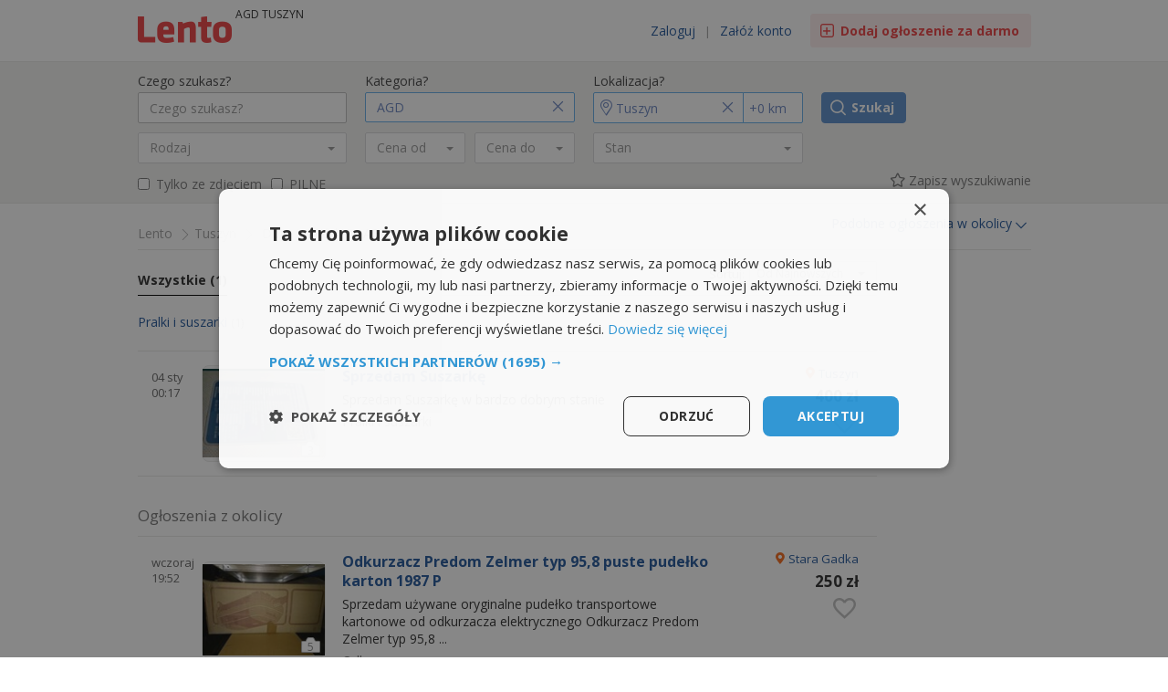

--- FILE ---
content_type: text/html; charset=UTF-8
request_url: https://tuszyn.lento.pl/dom-i-ogrod/agd.html
body_size: 25335
content:
<!DOCTYPE html>
<html lang="pl">
<head>
<script>
        window.templateUrl = 'https://st-lento.pl/cb2041';
    window.loggedIn = '';
(function(w,d,s,l,i){w[l]=w[l]||[];w[l].push({'gtm.start':
new Date().getTime(),event:'gtm.js'});var f=d.getElementsByTagName(s)[0],
j=d.createElement(s),dl=l!='dataLayer'?'&l='+l:'';j.async=true;j.src=
'https://www.googletagmanager.com/gtm.js?id='+i+dl;f.parentNode.insertBefore(j,f);
})(window,document,'script','dataLayer','GTM-PJ7FX3');

    window.isBot = false;

    if (typeof (window.innerWidth) == 'number') {
        wrap_width = window.innerWidth;
    } else {
        wrap_width = 970;
    }

    

</script>
   <meta http-equiv="Content-Type" content="text/html; charset=utf-8" />
   <title>AGD Tuszyn mikrofalówki i ekspresy do kawy oraz klimatyzatory i odkurzacze w Tuszynie</title>
   <meta name="keywords" content="AGD Tuszyn, mikrofalówki, ekspresy do kawy, klimatyzatory, odkurzacze" />
   <meta name="description" content="Oferty sprzedaży AGD Tuszyn. Drobne AGD, kuchenki i piekarniki, kuchenki mikrofalowe, pralki i suszarki, okapy, zmywarki, akcesoria i części AGD. Lento.pl Twoja tablica ogłoszeń lokalnych."/>
   <meta name="robots" content="index, follow" />   
   <meta name="theme-color" content="#fff"/>
       <link rel="apple-touch-icon" href="https://st-lento.pl/cb2041/template/img/apps/apple-touch-icon-180x180.png">
<meta  property="og:image" content="https://st-lento.pl/template/img/fb2.png"/>
   <meta property="og:type" content="website"/>
   <meta property="og:url" content="https://www.lento.pl"/>
   <meta property="og:site_name" content="Lento.pl"/><link rel="shortcut icon" id="favicon" href="https://st-lento.pl/template/img/favicon.ico" /><link rel="image_src" href="https://st-lento.pl/template/img/fb2.png" /><script type="application/ld+json">
      {
         "@context": "http://schema.org",
         "@type": "WebSite",
         "url": "https://www.lento.pl",
         "potentialAction": {
         "@type": "SearchAction",
         "target": "https://www.lento.pl/ogloszenia.html?co={co}&utm_source=google&utm_medium=search&utm_campaign=search_organic",
         "query-input": "required name=co"
         }
      }
      </script><script type="application/ld+json">
      {
         "@context": "schema.org",
            "@type": "Organization",
            "url": "https://www.lento.pl",
            "logo": "https://st-lento.pl/template/img/fb2.png"
      }
      </script><script src="https://st-lento.pl/cb2041/template/js/jquery-3.6.0-and-ui-and-bootstrap-lazy.min.js?2041"></script><link rel="stylesheet" type="text/css" href="https://st-lento.pl/cb2041/template/css/global-list-listads-search.css?2041" /><script src="https://st-lento.pl/cb2041/template/js/select.js?2041"></script><script src="https://st-lento.pl/cb2041/template/js/scripts/global-list-search.js?2041"></script><meta name="viewport" content="width=device-width, initial-scale=1.0"/>    <script async src="https://fundingchoicesmessages.google.com/i/pub-7325191934144659?ers=1"></script><script>(function() {function signalGooglefcPresent() {if (!window.frames['googlefcPresent']) {if (document.body) {const iframe = document.createElement('iframe'); iframe.style = 'width: 0; height: 0; border: none; z-index: -1000; left: -1000px; top: -1000px;'; iframe.style.display = 'none'; iframe.name = 'googlefcPresent'; document.body.appendChild(iframe);} else {setTimeout(signalGooglefcPresent, 0);}}}signalGooglefcPresent();})();</script>
                         
         <script>
            (adsbygoogle = window.adsbygoogle || []).push({
                google_ad_client: "ca-pub-7325191934144659",
                enable_page_level_ads: true
            });
  
    </script>
<link href="https://fonts.googleapis.com/css?family=Open+Sans:400,700" rel="stylesheet"></head><body data-domain="lento.pl" class=" desk "> 
<script>
	if (window.matchMedia && window.matchMedia('(prefers-color-scheme: dark)').matches)
	{
		 if (document.cookie.indexOf('darkth') == -1 ) 
	    {
       var now = new Date();
	    var time = now.getTime();
	    time += 14*24*60*60*1000;
	    now.setTime(time); 
	    document.cookie='darkth=1; expires=' + now.toUTCString() + '; path=/; domain=.lento.pl; SameSite=None; Secure;';
	    document.body.classList.add('darkth');
  	    }
   }
</script>   
<input type='hidden' name='csrf_token' value='csrf:1769656978:7589a58daaad40b2a97d4a62' /><noscript><iframe src="https://www.googletagmanager.com/ns.html?id=GTM-PJ7FX3"
height="0" width="0" style="display:none;visibility:hidden"></iframe></noscript>
<header class="otherpage-header"><div class="otherpage-container  relative container-fluid"><div class="row hidden-xs"><div class="col-sm-3"><a href="https://www.lento.pl" title="Lento - Darmowe ogłoszenia" class="logo top-3" aria-label="Idź do strony głównej">Ogłoszenia<span class="logobgsvg"><span class="licon-lento"></span></span></a><h1><a href="/dom-i-ogrod/agd.html">AGD Tuszyn</a></h1></div><div class="col-sm-9"><a href="https://www.lento.pl/dodaj-ogloszenie.html" title="Dodaj ogłoszenie za darmo" class="btn-post-orange-outline licon-pluser_l">Dodaj ogłoszenie  <b>za darmo</b></a><div class="pull-right"><span class="head-favorite-link"><a  href="" aria-label="" class="favorite-ads-counter licon-heart-m margin-left-15 hide" data-toggle="tooltip" data-placement="bottom" title=""></a></span><div class="tologin"><span id="EWjjw_5I05mR3_5py3kAw5RybWkol6ZBYdvaHYyb3uPAGb88pn7rimZ8ZtTa3WFf"  class="hash alike wrap-icon-tologin" role="link" tabindex="0"><span class="icon-tologin"></span>Zaloguj</span> <span class="space">|</span> <span id="EWjjw_5I05mR3_5py3kAw6vJbAgpQWavQQSjKhmpnDkMZ6evmkEtjDkrNWP4rSs1" class="hash alike" role="link" tabindex="0">Załóż konto</span></div></div></div></div><div class="hidden-sm hidden-md hidden-lg show" id="mobile-navigation"><div class="padding-left-15 padding-right-15"><a href="https://www.lento.pl" title="Lento - Darmowe ogłoszenia" class="logo">Ogłoszenia<span class="logobgsvg"><span class="licon-lento"></span></span></a><div class="header-icon-awesome pull-right"><a href="https://www.lento.pl/dodaj-ogloszenie.html"  class="icon-awesome licon-plus-m " data-toggle="tooltip" data-placement="bottom" title="Dodaj ogłoszenie"><span class="icon-text">Dodaj</span></a><span id="EWjjw_5I05mR3_5py3kAw9A3gcHFHEjMJr_RFGqUXZqVw7zdAiZRS7Gn6gwKrMl0WwCI96wcMwXf5WihId5erQ==" class="hash pointer icon-awesome licon-heart-l hide favorite-link " title="Obserwowane ogłoszenia" data-toggle="tooltip" data-placement="bottom"><span class="icon-text">Obserwujesz</span></span><span id="EWjjw_5I05mR3_5py3kAw5RybWkol6ZBYdvaHYyb3uOvqJJEO4ce4XTeZ2nji5Dw"  class="hash icon-awesome licon-user-l hidden-exs" data-toggle="tooltip" data-placement="bottom" role="link" tabindex="0" title="Zaloguj się"><span class="icon-text">Konto</span></span><a href="javascript:void(0);" id="menu-toggle" class="btn-menu-line icon-awesome licon-menu-l"   aria-haspopup="dialog"  data-expanded="false" aria-controls="sidebar-wrapper" title="otwórz menu"><span class="icon-text">Menu</span></a></div></div></div></div></header><main><div id="sidebar-wrapper" class="clearfix">
      <div class="clearfix">
         <a id="close-menu-toggle" class="btn-close-cross pull-right licon-close-l" href="javascript:void(0);"  title="Zamknij menu" ></a>
         </div>
       <ul class="sidebar-nav"><li class="active"><a href="https://www.lento.pl/ogloszenia.html" title="Ogłoszenia"><span class="icon-awesome licon-search-m"></span><span class="text">Szukaj ogłoszeń</span></a></li><li ><span id="EWjjw_5I05mR3_5py3kAw5RybWkol6ZBYdvaHYyb3uPZIuzvKetuVkRmS6RtDHm3"  class="hash" role="link" tabindex="0"><span class="icon-awesome licon-user-m"></span><span class="text">Moje konto</span></span></li><li class="favorite-link hide"><span id="EWjjw_5I05mR3_5py3kAw9A3gcHFHEjMJr_RFGqUXZqs43LCEZeVbPunJ3LTzvad8Mtv820eXA5IHop4facD3Q==" class="hash" role="link" tabindex="0"><span class="icon-awesome licon-heart-m"></span><span class="text">Obserwowane ogłoszenia</span></span></li><li ><a href="https://www.lento.pl/dodaj-ogloszenie.html"  title="Dodaj ogłoszenie"><span class="icon-awesome licon-plus-m"></span><span class="text">Dodaj ogłoszenie</span></a></li></ul>
    <div class="clearfix"></div>
    <div class="text-center"><div class="themetoggle pointer inline-block">
            <svg width="25px" height="25px" viewBox="0 0 24 24" version="1.1" xmlns="http://www.w3.org/2000/svg" xmlns:xlink="http://www.w3.org/1999/xlink">
                <g  stroke="none" stroke-width="1" fill="none" fill-rule="evenodd">
                    <g fill="#666" fill-rule="nonzero">
                        <path d="M12,22 C17.5228475,22 22,17.5228475 22,12 C22,6.4771525 17.5228475,2 12,2 C6.4771525,2 2,6.4771525 2,12 C2,17.5228475 6.4771525,22 12,22 Z M12,20.5 L12,3.5 C16.6944204,3.5 20.5,7.30557963 20.5,12 C20.5,16.6944204 16.6944204,20.5 12,20.5 Z" >
                        </path>
                    </g>
                </g>
            </svg>
        </div></div>

    </div><div class="search-container"><div class="container-fluid otherpage-container"><form action="https://www.lento.pl/ogloszenia.html" id="search-form" class="search-form new-search-form" autocomplete="off">
<input type="submit" style="display:none;" onclick="formSubmit()">
<input autocomplete="false" name="hidden" type="text" style="display:none;"><div class="row rel">
			<div class="col-xs-12 form-group col-offset-40 visible-xs-block "><div class="input-text row-search  rel"><input class="form-control search-input"  type="search" value=""  id="search-input-list-mobile" name="co2" placeholder="Czego szukasz?" /></div></div>

   <div class="col-fixed-40 visible-xs-block"><button type="button" onclick="formSubmit()" class="btn btn-lg-search licon-search-m" aria-label="Szukaj"></button></div></div><div class="row rel"><div class="col-sm-3 hidden-xs form-group"><label class="label">Czego szukasz?</label> <div class="input-text row-search rel"><input class="form-control search-input "  type="text" value=""  id="search-input-list" name="co" placeholder="Czego szukasz?" /></div></div><div class="col-fixed-80 visible-xs-block" id="mobile-filters"><button type="button" aria-label="Filtruj" class="btn btn-default btn-filtri btn-filtri-active rel" id="toogle-extended-search"><span class="licon-filtri-m"></span><span class="filtri-text-1 filtri-text ">Filtry</span><span class="filtri-text-2 filtri-text">i kategorie</span></button></div><div class="col-sm-3 col-xs-12 col-offset-80 form-group" id="bx-category-select"><label class="label hidden-xs">Kategoria?</label><div class="row-category row-search row-search-select form-control-active" data-defaultname="Wszystkie kategorie" data-defaultvalue="0"><div class="search-select" onclick="showSearchSelect(this)"  role="button" aria-expanded="false" tabindex="0"><span id="search-select-text-k" class="search-select-text">AGD </span> <span class="licon-down-m hide"></span><span class="close-search-select licon-close-m" onclick="closeSearchSelect(this,event,true, true)"></span></div><div class="box-search-list"><div class="box-extended-header">Wybierz kategorie<a class="box-extended-close licon-close-l btn-close-cross" aria-label="Zamknij" href="javascript:void(0);"></a></div><div class="box-search-list-container box-search-list-categories"><div data-value="0" class="box-search-list-item box-search-list-send ">Wszystkie kategorie</div><div class="search-category-group "><div data-value="10001" class="box-search-category-item  box-search-list-item box-search-list-send" style="display:none"><i class="licon licon-10001"></i><span class="text">Motoryzacja</span> <span class="search-count counter-category counter-category-10001">18</span></div><div class="box-search-subcategory"><div data-value="1" data-parent-value="10001" class="box-search-list-item box-search-subcategory-item box-search-list-send" style="display:none"><span class="text">Samochody</span> <span class="search-count counter-category counter-category-1">8</span></div><div data-value="2" data-parent-value="10001" class="box-search-list-item box-search-subcategory-item box-search-list-send" style="display:none"><span class="text">Motocykle i skutery</span> <span class="search-count counter-category counter-category-2">1</span></div><div data-value="124" data-parent-value="10001" class="box-search-list-item box-search-subcategory-item box-search-list-send" style="display:none"><span class="text">Dostawcze i ciężarowe</span> <span class="search-count counter-category counter-category-124">0</span></div><div data-value="844" data-parent-value="10001" class="box-search-list-item box-search-subcategory-item box-search-list-send" style="display:none"><span class="text">Maszyny budowlane</span> <span class="search-count counter-category counter-category-844">0</span></div><div data-value="853" data-parent-value="10001" class="box-search-list-item box-search-subcategory-item box-search-list-send" style="display:none"><span class="text">Przyczepy i Pojazdy użytkowe</span> <span class="search-count counter-category counter-category-853">0</span></div><div data-value="859" data-parent-value="10001" class="box-search-list-item box-search-subcategory-item box-search-list-send" style="display:none"><span class="text">Jachty i łodzie</span> <span class="search-count counter-category counter-category-859">0</span></div><div data-value="5" data-parent-value="10001" class="box-search-list-item box-search-subcategory-item box-search-list-send" style="display:none"><span class="text">Inne pojazdy i maszyny</span> <span class="search-count counter-category counter-category-5">1</span></div><div data-value="127" data-parent-value="10001" class="box-search-list-item box-search-subcategory-item box-search-list-send" style="display:none"><span class="text">Opony i Felgi</span> <span class="search-count counter-category counter-category-127">1</span></div><div data-value="3" data-parent-value="10001" class="box-search-list-item box-search-subcategory-item box-search-list-send" style="display:none"><span class="text">Części i narzędzia</span> <span class="search-count counter-category counter-category-3">7</span></div><div data-value="126" data-parent-value="10001" class="box-search-list-item box-search-subcategory-item box-search-list-send" style="display:none"><span class="text">Car audio i GPS</span> <span class="search-count counter-category counter-category-126">0</span></div><div data-value="10188" data-parent-value="10001" class="box-search-list-item box-search-subcategory-item box-search-list-send" style="display:none"><span class="text">Pozostała motoryzacja</span> <span class="search-count counter-category counter-category-10188">0</span></div><div data-value="123" data-parent-value="10001" class="box-search-list-item box-search-subcategory-item box-search-list-send" style="display:none"><span class="text">Poszukuje w motoryzacji</span> <span class="search-count counter-category counter-category-123">0</span></div></div></div><div class="search-category-group "><div data-value="10002" class="box-search-category-item  box-search-list-item box-search-list-send" style="display:none"><i class="licon licon-10002"></i><span class="text">Nieruchomości</span> <span class="search-count counter-category counter-category-10002">25</span></div><div class="box-search-subcategory"><div data-value="6" data-parent-value="10002" class="box-search-list-item box-search-subcategory-item box-search-list-send" style="display:none"><span class="text">Mieszkania</span> <span class="search-count counter-category counter-category-6">6</span></div><div data-value="7" data-parent-value="10002" class="box-search-list-item box-search-subcategory-item box-search-list-send" style="display:none"><span class="text">Domy</span> <span class="search-count counter-category counter-category-7">4</span></div><div data-value="8" data-parent-value="10002" class="box-search-list-item box-search-subcategory-item box-search-list-send" style="display:none"><span class="text">Działki i grunty</span> <span class="search-count counter-category counter-category-8">15</span></div><div data-value="137" data-parent-value="10002" class="box-search-list-item box-search-subcategory-item box-search-list-send" style="display:none"><span class="text">Garaże i parkingi</span> <span class="search-count counter-category counter-category-137">0</span></div><div data-value="138" data-parent-value="10002" class="box-search-list-item box-search-subcategory-item box-search-list-send" style="display:none"><span class="text">Biura i lokale</span> <span class="search-count counter-category counter-category-138">0</span></div><div data-value="9" data-parent-value="10002" class="box-search-list-item box-search-subcategory-item box-search-list-send" style="display:none"><span class="text">Stancje i pokoje</span> <span class="search-count counter-category counter-category-9">0</span></div><div data-value="65" data-parent-value="10002" class="box-search-list-item box-search-subcategory-item box-search-list-send" style="display:none"><span class="text">Noclegi i Kwatery</span> <span class="search-count counter-category counter-category-65">0</span></div><div data-value="925" data-parent-value="10002" class="box-search-list-item box-search-subcategory-item box-search-list-send" style="display:none"><span class="text">Nieruchomości za granicą</span> <span class="search-count counter-category counter-category-925">0</span></div><div data-value="10" data-parent-value="10002" class="box-search-list-item box-search-subcategory-item box-search-list-send" style="display:none"><span class="text">Inne nieruchomości</span> <span class="search-count counter-category counter-category-10">0</span></div><div data-value="128" data-parent-value="10002" class="box-search-list-item box-search-subcategory-item box-search-list-send" style="display:none"><span class="text">Poszukuje nieruchomości</span> <span class="search-count counter-category counter-category-128">0</span></div></div></div><div class="search-category-group "><div data-value="10003" class="box-search-category-item  box-search-list-item box-search-list-send" style="display:none"><i class="licon licon-10003"></i><span class="text">Praca</span> <span class="search-count counter-category counter-category-10003">9</span></div><div class="box-search-subcategory"><div data-value="11" data-parent-value="10003" class="box-search-list-item box-search-subcategory-item box-search-list-send" style="display:none"><span class="text">Dam pracę</span> <span class="search-count counter-category counter-category-11">7</span></div><div data-value="12" data-parent-value="10003" class="box-search-list-item box-search-subcategory-item box-search-list-send" style="display:none"><span class="text">Szukam pracy</span> <span class="search-count counter-category counter-category-12">2</span></div></div></div><div class="search-category-group "><div class="box-search-show box-search-show-categories"> <div data-value="10014" class="box-search-category-item  box-search-list-item box-search-list-send box-search-list-current"><i class="licon licon-10014"></i><span class="text">Dom i ogród</span> <span class="search-count counter-category counter-category-10014">8</span></div><div class="btn-ico licon-close-m"></div></div><div class="box-search-subcategory"><div class="box-search-show box-search-show-subcategories"> <div data-value="89"  data-parent-value="10014" class="box-search-subcategory-item box-search-list-current box-search-list-item box-search-list-send"><span class="text">AGD</span> <span class="search-count counter-category counter-category-89">1</span></div><div class="btn-ico licon-close-m"></div></div><div data-value="1014" data-parent-value="10014" class="box-search-list-item box-search-subcategory-item box-search-list-send" style="display:none"><span class="text">Budowa i akcesoria</span> <span class="search-count counter-category counter-category-1014">1</span></div><div data-value="134" data-parent-value="10014" class="box-search-list-item box-search-subcategory-item box-search-list-send" style="display:none"><span class="text">Ogrzewanie</span> <span class="search-count counter-category counter-category-134">2</span></div><div data-value="75" data-parent-value="10014" class="box-search-list-item box-search-subcategory-item box-search-list-send" style="display:none"><span class="text">Meble</span> <span class="search-count counter-category counter-category-75">0</span></div><div data-value="10287" data-parent-value="10014" class="box-search-list-item box-search-subcategory-item box-search-list-send" style="display:none"><span class="text">Garaże i hale mobilne</span> <span class="search-count counter-category counter-category-10287">0</span></div><div data-value="78" data-parent-value="10014" class="box-search-list-item box-search-subcategory-item box-search-list-send" style="display:none"><span class="text">Narzędzia</span> <span class="search-count counter-category counter-category-78">0</span></div><div data-value="79" data-parent-value="10014" class="box-search-list-item box-search-subcategory-item box-search-list-send" style="display:none"><span class="text">Ogród</span> <span class="search-count counter-category counter-category-79">1</span></div><div data-value="77" data-parent-value="10014" class="box-search-list-item box-search-subcategory-item box-search-list-send" style="display:none"><span class="text">Sztuka i Antyki</span> <span class="search-count counter-category counter-category-77">0</span></div><div data-value="10209" data-parent-value="10014" class="box-search-list-item box-search-subcategory-item box-search-list-send" style="display:none"><span class="text">Utrzymanie czystości</span> <span class="search-count counter-category counter-category-10209">0</span></div><div data-value="98" data-parent-value="10014" class="box-search-list-item box-search-subcategory-item box-search-list-send" style="display:none"><span class="text">Wyposażenie wnętrz</span> <span class="search-count counter-category counter-category-98">1</span></div><div data-value="135" data-parent-value="10014" class="box-search-list-item box-search-subcategory-item box-search-list-send" style="display:none"><span class="text">Zdrowie</span> <span class="search-count counter-category counter-category-135">0</span></div><div data-value="143" data-parent-value="10014" class="box-search-list-item box-search-subcategory-item box-search-list-send" style="display:none"><span class="text">Żywność</span> <span class="search-count counter-category counter-category-143">0</span></div><div data-value="136" data-parent-value="10014" class="box-search-list-item box-search-subcategory-item box-search-list-send" style="display:none"><span class="text">Pozostałe w dom i ogród</span> <span class="search-count counter-category counter-category-136">2</span></div></div></div><div class="search-category-group "><div data-value="10010" class="box-search-category-item  box-search-list-item box-search-list-send" style="display:none"><i class="licon licon-10010"></i><span class="text">Elektronika</span> <span class="search-count counter-category counter-category-10010">0</span></div><div class="box-search-subcategory"><div data-value="47" data-parent-value="10010" class="box-search-list-item box-search-subcategory-item box-search-list-send" style="display:none"><span class="text">Audio i video</span> <span class="search-count counter-category counter-category-47">0</span></div><div data-value="49" data-parent-value="10010" class="box-search-list-item box-search-subcategory-item box-search-list-send" style="display:none"><span class="text">Sprzęt fotograficzny</span> <span class="search-count counter-category counter-category-49">0</span></div><div data-value="48" data-parent-value="10010" class="box-search-list-item box-search-subcategory-item box-search-list-send" style="display:none"><span class="text">Sprzęt komputerowy</span> <span class="search-count counter-category counter-category-48">0</span></div><div data-value="51" data-parent-value="10010" class="box-search-list-item box-search-subcategory-item box-search-list-send" style="display:none"><span class="text">Telefony i akcesoria</span> <span class="search-count counter-category counter-category-51">0</span></div><div data-value="10062" data-parent-value="10010" class="box-search-list-item box-search-subcategory-item box-search-list-send" style="display:none"><span class="text">TV i telewizory</span> <span class="search-count counter-category counter-category-10062">0</span></div><div data-value="50" data-parent-value="10010" class="box-search-list-item box-search-subcategory-item box-search-list-send" style="display:none"><span class="text">Konsole i gry</span> <span class="search-count counter-category counter-category-50">0</span></div><div data-value="10187" data-parent-value="10010" class="box-search-list-item box-search-subcategory-item box-search-list-send" style="display:none"><span class="text">Pozostała elektronika</span> <span class="search-count counter-category counter-category-10187">0</span></div></div></div><div class="search-category-group "><div data-value="10013" class="box-search-category-item  box-search-list-item box-search-list-send" style="display:none"><i class="licon licon-10013"></i><span class="text">Dla dziecka</span> <span class="search-count counter-category counter-category-10013">0</span></div><div class="box-search-subcategory"><div data-value="10207" data-parent-value="10013" class="box-search-list-item box-search-subcategory-item box-search-list-send" style="display:none"><span class="text">Artykuły szkolne</span> <span class="search-count counter-category counter-category-10207">0</span></div><div data-value="142" data-parent-value="10013" class="box-search-list-item box-search-subcategory-item box-search-list-send" style="display:none"><span class="text">Obuwie dziecięce</span> <span class="search-count counter-category counter-category-142">0</span></div><div data-value="69" data-parent-value="10013" class="box-search-list-item box-search-subcategory-item box-search-list-send" style="display:none"><span class="text">Odzież dziecięca</span> <span class="search-count counter-category counter-category-69">0</span></div><div data-value="10208" data-parent-value="10013" class="box-search-list-item box-search-subcategory-item box-search-list-send" style="display:none"><span class="text">Pokój dziecięcy</span> <span class="search-count counter-category counter-category-10208">0</span></div><div data-value="70" data-parent-value="10013" class="box-search-list-item box-search-subcategory-item box-search-list-send" style="display:none"><span class="text">Rowery i pojazdy</span> <span class="search-count counter-category counter-category-70">0</span></div><div data-value="72" data-parent-value="10013" class="box-search-list-item box-search-subcategory-item box-search-list-send" style="display:none"><span class="text">Wózki i Foteliki</span> <span class="search-count counter-category counter-category-72">0</span></div><div data-value="71" data-parent-value="10013" class="box-search-list-item box-search-subcategory-item box-search-list-send" style="display:none"><span class="text">Zabawki</span> <span class="search-count counter-category counter-category-71">0</span></div><div data-value="144" data-parent-value="10013" class="box-search-list-item box-search-subcategory-item box-search-list-send" style="display:none"><span class="text">Zdrowie i higiena dziecka</span> <span class="search-count counter-category counter-category-144">0</span></div><div data-value="74" data-parent-value="10013" class="box-search-list-item box-search-subcategory-item box-search-list-send" style="display:none"><span class="text">Pozostałe </span> <span class="search-count counter-category counter-category-74">0</span></div></div></div><div class="search-category-group "><div data-value="10015" class="box-search-category-item  box-search-list-item box-search-list-send" style="display:none"><i class="licon licon-10015"></i><span class="text">Moda i Uroda</span> <span class="search-count counter-category counter-category-10015">1</span></div><div class="box-search-subcategory"><div data-value="10151" data-parent-value="10015" class="box-search-list-item box-search-subcategory-item box-search-list-send" style="display:none"><span class="text">Bielizna</span> <span class="search-count counter-category counter-category-10151">0</span></div><div data-value="81" data-parent-value="10015" class="box-search-list-item box-search-subcategory-item box-search-list-send" style="display:none"><span class="text">Ubrania</span> <span class="search-count counter-category counter-category-81">0</span></div><div data-value="82" data-parent-value="10015" class="box-search-list-item box-search-subcategory-item box-search-list-send" style="display:none"><span class="text">Obuwie</span> <span class="search-count counter-category counter-category-82">0</span></div><div data-value="10244" data-parent-value="10015" class="box-search-list-item box-search-subcategory-item box-search-list-send" style="display:none"><span class="text">Ciąża i macierzyństwo</span> <span class="search-count counter-category counter-category-10244">0</span></div><div data-value="18" data-parent-value="10015" class="box-search-list-item box-search-subcategory-item box-search-list-send" style="display:none"><span class="text">Moda ślubna i wieczorowa</span> <span class="search-count counter-category counter-category-18">0</span></div><div data-value="84" data-parent-value="10015" class="box-search-list-item box-search-subcategory-item box-search-list-send" style="display:none"><span class="text">Galanteria i dodatki</span> <span class="search-count counter-category counter-category-84">0</span></div><div data-value="85" data-parent-value="10015" class="box-search-list-item box-search-subcategory-item box-search-list-send" style="display:none"><span class="text">Biżuteria i zegarki</span> <span class="search-count counter-category counter-category-85">1</span></div><div data-value="86" data-parent-value="10015" class="box-search-list-item box-search-subcategory-item box-search-list-send" style="display:none"><span class="text">Kosmetyki i perfumy</span> <span class="search-count counter-category counter-category-86">0</span></div><div data-value="10189" data-parent-value="10015" class="box-search-list-item box-search-subcategory-item box-search-list-send" style="display:none"><span class="text">Pozostałe w moda i uroda</span> <span class="search-count counter-category counter-category-10189">0</span></div></div></div><div class="search-category-group "><div data-value="10012" class="box-search-category-item  box-search-list-item box-search-list-send" style="display:none"><i class="licon licon-10012"></i><span class="text">Rozrywka i rekreacja</span> <span class="search-count counter-category counter-category-10012">1</span></div><div class="box-search-subcategory"><div data-value="61" data-parent-value="10012" class="box-search-list-item box-search-subcategory-item box-search-list-send" style="display:none"><span class="text">Sport</span> <span class="search-count counter-category counter-category-61">1</span></div><div data-value="1135" data-parent-value="10012" class="box-search-list-item box-search-subcategory-item box-search-list-send" style="display:none"><span class="text">Rowery i akcesoria</span> <span class="search-count counter-category counter-category-1135">0</span></div><div data-value="1139" data-parent-value="10012" class="box-search-list-item box-search-subcategory-item box-search-list-send" style="display:none"><span class="text">Sprzęt turystyczny</span> <span class="search-count counter-category counter-category-1139">0</span></div><div data-value="95" data-parent-value="10012" class="box-search-list-item box-search-subcategory-item box-search-list-send" style="display:none"><span class="text">Wakacje i turystyka</span> <span class="search-count counter-category counter-category-95">0</span></div><div data-value="1140" data-parent-value="10012" class="box-search-list-item box-search-subcategory-item box-search-list-send" style="display:none"><span class="text">Wędkarstwo</span> <span class="search-count counter-category counter-category-1140">0</span></div><div data-value="10205" data-parent-value="10012" class="box-search-list-item box-search-subcategory-item box-search-list-send" style="display:none"><span class="text">Militaria / Myślistwo</span> <span class="search-count counter-category counter-category-10205">0</span></div><div data-value="10298" data-parent-value="10012" class="box-search-list-item box-search-subcategory-item box-search-list-send" style="display:none"><span class="text">Gry planszowe</span> <span class="search-count counter-category counter-category-10298">0</span></div><div data-value="62" data-parent-value="10012" class="box-search-list-item box-search-subcategory-item box-search-list-send" style="display:none"><span class="text">Bilety i imprezy</span> <span class="search-count counter-category counter-category-62">0</span></div><div data-value="60" data-parent-value="10012" class="box-search-list-item box-search-subcategory-item box-search-list-send" style="display:none"><span class="text">Książki i czasopisma</span> <span class="search-count counter-category counter-category-60">0</span></div><div data-value="94" data-parent-value="10012" class="box-search-list-item box-search-subcategory-item box-search-list-send" style="display:none"><span class="text">Instrumenty muzyczne</span> <span class="search-count counter-category counter-category-94">0</span></div><div data-value="63" data-parent-value="10012" class="box-search-list-item box-search-subcategory-item box-search-list-send" style="display:none"><span class="text">Hobby i kolekcje</span> <span class="search-count counter-category counter-category-63">0</span></div></div></div><div class="search-category-group "><div data-value="10009" class="box-search-category-item  box-search-list-item box-search-list-send" style="display:none"><i class="licon licon-10009"></i><span class="text">Zwierzęta</span> <span class="search-count counter-category counter-category-10009">0</span></div><div class="box-search-subcategory"><div data-value="42" data-parent-value="10009" class="box-search-list-item box-search-subcategory-item box-search-list-send" style="display:none"><span class="text">Psy</span> <span class="search-count counter-category counter-category-42">0</span></div><div data-value="43" data-parent-value="10009" class="box-search-list-item box-search-subcategory-item box-search-list-send" style="display:none"><span class="text">Koty</span> <span class="search-count counter-category counter-category-43">0</span></div><div data-value="44" data-parent-value="10009" class="box-search-list-item box-search-subcategory-item box-search-list-send" style="display:none"><span class="text">Akwarystyka</span> <span class="search-count counter-category counter-category-44">0</span></div><div data-value="10239" data-parent-value="10009" class="box-search-list-item box-search-subcategory-item box-search-list-send" style="display:none"><span class="text">Gady i płazy</span> <span class="search-count counter-category counter-category-10239">0</span></div><div data-value="10237" data-parent-value="10009" class="box-search-list-item box-search-subcategory-item box-search-list-send" style="display:none"><span class="text">Gryzonie i króliki</span> <span class="search-count counter-category counter-category-10237">0</span></div><div data-value="10236" data-parent-value="10009" class="box-search-list-item box-search-subcategory-item box-search-list-send" style="display:none"><span class="text">Ptaki ozdobne</span> <span class="search-count counter-category counter-category-10236">0</span></div><div data-value="10238" data-parent-value="10009" class="box-search-list-item box-search-subcategory-item box-search-list-send" style="display:none"><span class="text">Konie</span> <span class="search-count counter-category counter-category-10238">0</span></div><div data-value="132" data-parent-value="10009" class="box-search-list-item box-search-subcategory-item box-search-list-send" style="display:none"><span class="text">Zwierzęta gospodarskie</span> <span class="search-count counter-category counter-category-132">0</span></div><div data-value="45" data-parent-value="10009" class="box-search-list-item box-search-subcategory-item box-search-list-send" style="display:none"><span class="text">Pozostałe zwierzęta</span> <span class="search-count counter-category counter-category-45">0</span></div><div data-value="97" data-parent-value="10009" class="box-search-list-item box-search-subcategory-item box-search-list-send" style="display:none"><span class="text">Akcesoria i karmy</span> <span class="search-count counter-category counter-category-97">0</span></div><div data-value="131" data-parent-value="10009" class="box-search-list-item box-search-subcategory-item box-search-list-send" style="display:none"><span class="text">Kupię / przyjmę zwierzęta</span> <span class="search-count counter-category counter-category-131">0</span></div><div data-value="130" data-parent-value="10009" class="box-search-list-item box-search-subcategory-item box-search-list-send" style="display:none"><span class="text">Zaginione / znalezione</span> <span class="search-count counter-category counter-category-130">0</span></div></div></div><div class="search-category-group "><div data-value="10005" class="box-search-category-item  box-search-list-item box-search-list-send" style="display:none"><i class="licon licon-10005"></i><span class="text">Randki i przyjaciele</span> <span class="search-count counter-category counter-category-10005">0</span></div><div class="box-search-subcategory"><div data-value="22" data-parent-value="10005" class="box-search-list-item box-search-subcategory-item box-search-list-send" style="display:none"><span class="text">Pani szuka pana</span> <span class="search-count counter-category counter-category-22">0</span></div><div data-value="23" data-parent-value="10005" class="box-search-list-item box-search-subcategory-item box-search-list-send" style="display:none"><span class="text">Pani szuka pani</span> <span class="search-count counter-category counter-category-23">0</span></div><div data-value="24" data-parent-value="10005" class="box-search-list-item box-search-subcategory-item box-search-list-send" style="display:none"><span class="text">Pan szuka pani</span> <span class="search-count counter-category counter-category-24">0</span></div><div data-value="25" data-parent-value="10005" class="box-search-list-item box-search-subcategory-item box-search-list-send" style="display:none"><span class="text">Pan szuka pana</span> <span class="search-count counter-category counter-category-25">0</span></div><div data-value="26" data-parent-value="10005" class="box-search-list-item box-search-subcategory-item box-search-list-send" style="display:none"><span class="text">Para szuka</span> <span class="search-count counter-category counter-category-26">0</span></div><div data-value="129" data-parent-value="10005" class="box-search-list-item box-search-subcategory-item box-search-list-send" style="display:none"><span class="text">Szukam pary</span> <span class="search-count counter-category counter-category-129">0</span></div></div></div><div class="search-category-group "><div data-value="10016" class="box-search-category-item  box-search-list-item box-search-list-send" style="display:none"><i class="licon licon-10016"></i><span class="text">Usługi i firmy</span> <span class="search-count counter-category counter-category-10016">17</span></div><div class="box-search-subcategory"><div data-value="10147" data-parent-value="10016" class="box-search-list-item box-search-subcategory-item box-search-list-send" style="display:none"><span class="text">Usługi</span> <span class="search-count counter-category counter-category-10147">14</span></div><div data-value="37" data-parent-value="10016" class="box-search-list-item box-search-subcategory-item box-search-list-send" style="display:none"><span class="text">Wyposażenie dla firm</span> <span class="search-count counter-category counter-category-37">2</span></div><div data-value="13" data-parent-value="10016" class="box-search-list-item box-search-subcategory-item box-search-list-send" style="display:none"><span class="text">Współpraca biznesowa</span> <span class="search-count counter-category counter-category-13">1</span></div><div data-value="1162" data-parent-value="10016" class="box-search-list-item box-search-subcategory-item box-search-list-send" style="display:none"><span class="text">Dam zlecenie</span> <span class="search-count counter-category counter-category-1162">0</span></div></div></div><div class="search-category-group "><div data-value="10245" class="box-search-category-item  box-search-list-item box-search-list-send" style="display:none"><i class="licon licon-10245"></i><span class="text">Rolnictwo</span> <span class="search-count counter-category counter-category-10245">1</span></div><div class="box-search-subcategory"><div data-value="10248" data-parent-value="10245" class="box-search-list-item box-search-subcategory-item box-search-list-send" style="display:none"><span class="text">Maszyny rolnicze</span> <span class="search-count counter-category counter-category-10248">0</span></div><div data-value="10259" data-parent-value="10245" class="box-search-list-item box-search-subcategory-item box-search-list-send" style="display:none"><span class="text">Opony rolnicze</span> <span class="search-count counter-category counter-category-10259">0</span></div><div data-value="10260" data-parent-value="10245" class="box-search-list-item box-search-subcategory-item box-search-list-send" style="display:none"><span class="text">Części do maszyn rolniczych</span> <span class="search-count counter-category counter-category-10260">1</span></div><div data-value="10261" data-parent-value="10245" class="box-search-list-item box-search-subcategory-item box-search-list-send" style="display:none"><span class="text">Produkty rolne</span> <span class="search-count counter-category counter-category-10261">0</span></div><div data-value="10263" data-parent-value="10245" class="box-search-list-item box-search-subcategory-item box-search-list-send" style="display:none"><span class="text">Przyczepy</span> <span class="search-count counter-category counter-category-10263">0</span></div><div data-value="10262" data-parent-value="10245" class="box-search-list-item box-search-subcategory-item box-search-list-send" style="display:none"><span class="text">Pozostałe rolnicze</span> <span class="search-count counter-category counter-category-10262">0</span></div><div data-value="10265" data-parent-value="10245" class="box-search-list-item box-search-subcategory-item box-search-list-send" style="display:none"><span class="text">Poszukuje w rolnictwie</span> <span class="search-count counter-category counter-category-10265">0</span></div></div></div><div class="search-category-group "><div data-value="10008" class="box-search-category-item  box-search-list-item box-search-list-send" style="display:none"><i class="licon licon-10008"></i><span class="text">Różne</span> <span class="search-count counter-category counter-category-10008">0</span></div><div class="box-search-subcategory"><div data-value="39" data-parent-value="10008" class="box-search-list-item box-search-subcategory-item box-search-list-send" style="display:none"><span class="text">Oddam za darmo</span> <span class="search-count counter-category counter-category-39">0</span></div><div data-value="38" data-parent-value="10008" class="box-search-list-item box-search-subcategory-item box-search-list-send" style="display:none"><span class="text">Przyjmę za darmo</span> <span class="search-count counter-category counter-category-38">0</span></div><div data-value="141" data-parent-value="10008" class="box-search-list-item box-search-subcategory-item box-search-list-send" style="display:none"><span class="text">Kupię / poszukuję</span> <span class="search-count counter-category counter-category-141">0</span></div><div data-value="10148" data-parent-value="10008" class="box-search-list-item box-search-subcategory-item box-search-list-send" style="display:none"><span class="text">Zagubiono / znaleziono</span> <span class="search-count counter-category counter-category-10148">0</span></div><div data-value="41" data-parent-value="10008" class="box-search-list-item box-search-subcategory-item box-search-list-send" style="display:none"><span class="text">Pozostałe</span> <span class="search-count counter-category counter-category-41">0</span></div></div></div></div></div><input type="hidden" name="k" id="box-search-input-k" class="box-search-input" value="89" /></div></div><div class="col-location col-radius col-sm-3 col-xs-12 form-group">
    <div class="row-search-select">
    <div class="row-search licon-pin-m row-search-select-location form-control-active  row-search-select-location-radius">
      <label  class="label hidden-xs">Lokalizacja?</label>
     	<div class="relative"><input placeholder="Cała Polska" name="loc" class="form-control ui-autocomplete-input search-select search-loc search-loca" value="Tuszyn" data-loc="Tuszyn"  autocomplete="off" type="text"/>
        <input name="l" id="box-search-input-l" class="box-search-input" value="tuszyn" type="hidden"/><span class="close-search-select licon-close-m" onclick="closeSearchSelect(this,event,true)"></span></div></div><div class="box-search-list"><div class="box-extended-header">Wybierz lokalizacje<a class="box-extended-close licon-close-l btn-close-cross" href="javascript:void(0);"></a></div><div class="box-extended-search-loc visible-xs-block"><input placeholder="Wpisz lokalizację" onclick="this.select()" class="form-control ui-autocomplete-input search-select search-loc search-locb" value="" autocomplete="off" type="text"/></div><div class="bx-not-found">Nie znaleziono wpisanej lokalizacji</div><div class="visible-xs-block">

<div class="form-control-spanerr bx-auto-location margin-top-10-xs padding-top-10 padding-bottom-10 rel ">
                
        <div class="text-g text-13 padding-left-10">Twoja lokalizacja: <span class="text-g pull-right text-13 margin-right-10" onclick="hideAutolocation()">Ukryj</span></div>
        <div class="current-location current-location-btn box-search-show hide">
            <div class="rel">
                <div class="padding-left-10 box-search-list-item box-search-list-send text-15 padding-top-10 alike" data-value="" onclick="dataLayer.push({'event': 'TrackEvent', 'category': 'search-geolocation-mylocation-click', 'action': 'click','label': '', 'non_interaction': true}); eventFire('search-geolocation-mylocation-click');">
                    <span><span class="text"></span> <span class="loc-counter"></span></span>
                </div>
                <div class="btn-ico licon-close-m clear-autolocation"></div>
            </div>
        </div>
        <div class="localize-me padding-left-10 padding-top-15 padding-bottom-15 line ">
            <span class="auto-location-in">
                <a href="#" class="auto-location geolocation-click licon-target text-13" onclick="autoLocationSearchClick(); dataLayer.push({'event': 'TrackEvent', 'category': 'search-geolocation', 'action': 'click','label': '', 'non_interaction': true}); eventFire('search-geolocation-click'); return false;">
                    <span class="padding-left-5">Zlokalizuj mnie</span>
                </a>
            </span>
            <span class="auto-location geolocation-loading licon-target text-13 alike hide"><span class="margin-left-15">lokalizuję<span class="dots"></span></span></span>
            <div class="geolocation-error text-13 hide"><span class="text-red">Nie udało się zlokalizować, pozwól lento na korzystanie z lokalizacji</span>
            
            </div>
        </div>
    </div></div><div data-value="polska"  class="box-search-list-send box-search-list-item">Cała Polska</div><div class="box-search-disable box-search-disable-countries" style="display:none">Województwa</div><div class="box-search-show box-search-show-countries"><div class="box-search-list-item box-search-list-send box-search-list-noradius" data-value="lodzkie">Łódzkie <span class="loc-counter"></span></div><div class="btn-ico licon-close-m"></div></div><div class="box-search-list-container box-search-list-countries box-search-list-selected" style="display: none;"><div data-id="1" data-loclevel="4" data-value="dolnoslaskie" class="box-search-list-item"><span class="text">Dolnośląskie</span>  <span class="loc-counter"></span></div><div data-id="2" data-loclevel="4" data-value="kujawsko-pomorskie" class="box-search-list-item"><span class="text">Kujawsko-pomorskie</span>  <span class="loc-counter"></span></div><div data-id="3" data-loclevel="4" data-value="lubelskie" class="box-search-list-item"><span class="text">Lubelskie</span>  <span class="loc-counter"></span></div><div data-id="4" data-loclevel="4" data-value="lubuskie" class="box-search-list-item"><span class="text">Lubuskie</span>  <span class="loc-counter"></span></div><div data-id="5" data-loclevel="4" data-value="lodzkie" class="box-search-list-item"><span class="text">Łódzkie</span>  <span class="loc-counter"></span></div><div data-id="6" data-loclevel="4" data-value="malopolskie" class="box-search-list-item"><span class="text">Małopolskie</span>  <span class="loc-counter"></span></div><div data-id="7" data-loclevel="4" data-value="mazowieckie" class="box-search-list-item"><span class="text">Mazowieckie</span>  <span class="loc-counter"></span></div><div data-id="8" data-loclevel="4" data-value="opolskie" class="box-search-list-item"><span class="text">Opolskie</span>  <span class="loc-counter"></span></div><div data-id="9" data-loclevel="4" data-value="podkarpackie" class="box-search-list-item"><span class="text">Podkarpackie</span>  <span class="loc-counter"></span></div><div data-id="10" data-loclevel="4" data-value="podlaskie" class="box-search-list-item"><span class="text">Podlaskie</span>  <span class="loc-counter"></span></div><div data-id="11" data-loclevel="4" data-value="pomorskie" class="box-search-list-item"><span class="text">Pomorskie</span>  <span class="loc-counter"></span></div><div data-id="12" data-loclevel="4" data-value="slaskie" class="box-search-list-item"><span class="text">Śląskie</span>  <span class="loc-counter"></span></div><div data-id="13" data-loclevel="4" data-value="swietokrzyskie" class="box-search-list-item"><span class="text">Świętokrzyskie</span>  <span class="loc-counter"></span></div><div data-id="14" data-loclevel="4" data-value="warminsko-mazurskie" class="box-search-list-item"><span class="text">Warmińsko-mazurskie</span>  <span class="loc-counter"></span></div><div data-id="15" data-loclevel="4" data-value="wielkopolskie" class="box-search-list-item"><span class="text">Wielkopolskie</span>  <span class="loc-counter"></span></div><div data-id="16" data-loclevel="4" data-value="zachodniopomorskie" class="box-search-list-item"><span class="text">Zachodniopomorskie</span>  <span class="loc-counter"></span></div></div><div class="box-search-show box-search-show-cities" ><div class="box-search-list-item box-search-list-send" data-value="lodzki-wschodni">Powiat Łódzki Wschodni <span class="loc-counter"></span></div><div class="btn-ico licon-close-m"></div></div><div class="box-search-list-container box-search-list-cities" style="display: none;"><div class="box-search-list-item box-search-list-send" data-value="belchatow">Bełchatów <span class="loc-counter"></span></div><div class="box-search-list-item box-search-list-send" data-value="kutno">Kutno <span class="loc-counter"></span></div><div class="box-search-list-item box-search-list-send" data-value="lodz">Łódź <span class="loc-counter"></span></div><div class="box-search-list-item box-search-list-send" data-value="lowicz">Łowicz <span class="loc-counter"></span></div><div class="box-search-list-item box-search-list-send" data-value="opoczno">Opoczno <span class="loc-counter"></span></div><div class="box-search-list-item box-search-list-send" data-value="pabianice">Pabianice <span class="loc-counter"></span></div><div class="box-search-list-item box-search-list-send" data-value="piotrkow-trybunalski">Piotrków Trybunalski <span class="loc-counter"></span></div><div class="box-search-list-item box-search-list-send" data-value="radomsko">Radomsko <span class="loc-counter"></span></div><div class="box-search-list-item box-search-list-send" data-value="sieradz">Sieradz <span class="loc-counter"></span></div><div class="box-search-list-item box-search-list-send" data-value="skierniewice">Skierniewice <span class="loc-counter"></span></div><div class="box-search-list-item box-search-list-send" data-value="tomaszow-mazowiecki">Tomaszów Mazowiecki <span class="loc-counter"></span></div><div class="box-search-list-item box-search-list-send" data-value="wielun">Wieluń <span class="loc-counter"></span></div><div class="box-search-list-item box-search-list-send" data-value="zdunska-wola">Zduńska Wola <span class="loc-counter"></span></div><div class="box-search-list-item box-search-list-send" data-value="zgierz">Zgierz <span class="loc-counter"></span></div><div class="box-search-disable">Powiaty</div><div class="box-search-list-item" data-id="469" data-loclevel="3" data-value="belchatowski"><span class="text">Powiat Bełchatowski</span>  <span class="loc-counter"></span></div><div class="box-search-list-item" data-id="470" data-loclevel="3" data-value="brzezinski"><span class="text">Powiat Brzeziński</span>  <span class="loc-counter"></span></div><div class="box-search-list-item" data-id="471" data-loclevel="3" data-value="kutnowski"><span class="text">Powiat Kutnowski</span>  <span class="loc-counter"></span></div><div class="box-search-list-item" data-id="472" data-loclevel="3" data-value="laski"><span class="text">Powiat Łaski</span>  <span class="loc-counter"></span></div><div class="box-search-list-item" data-id="473" data-loclevel="3" data-value="leczycki"><span class="text">Powiat Łęczycki</span>  <span class="loc-counter"></span></div><div class="box-search-list-item" data-id="474" data-loclevel="3" data-value="lodzki-wschodni"><span class="text">Powiat Łódzki Wschodni</span>  <span class="loc-counter"></span></div><div class="box-search-list-item" data-id="475" data-loclevel="3" data-value="lowicki"><span class="text">Powiat Łowicki</span>  <span class="loc-counter"></span></div><div class="box-search-list-item" data-id="476" data-loclevel="3" data-value="opoczynski"><span class="text">Powiat Opoczyński</span>  <span class="loc-counter"></span></div><div class="box-search-list-item" data-id="477" data-loclevel="3" data-value="pabianicki"><span class="text">Powiat Pabianicki</span>  <span class="loc-counter"></span></div><div class="box-search-list-item" data-id="478" data-loclevel="3" data-value="pajeczanski"><span class="text">Powiat Pajęczański</span>  <span class="loc-counter"></span></div><div class="box-search-list-item" data-id="479" data-loclevel="3" data-value="piotrkowski"><span class="text">Powiat Piotrkowski</span>  <span class="loc-counter"></span></div><div class="box-search-list-item" data-id="480" data-loclevel="3" data-value="poddebicki"><span class="text">Powiat Poddębicki</span>  <span class="loc-counter"></span></div><div class="box-search-list-item" data-id="481" data-loclevel="3" data-value="radomszczanski"><span class="text">Powiat Radomszczański</span>  <span class="loc-counter"></span></div><div class="box-search-list-item" data-id="482" data-loclevel="3" data-value="rawski"><span class="text">Powiat Rawski</span>  <span class="loc-counter"></span></div><div class="box-search-list-item" data-id="483" data-loclevel="3" data-value="sieradzki"><span class="text">Powiat Sieradzki</span>  <span class="loc-counter"></span></div><div class="box-search-list-item" data-id="484" data-loclevel="3" data-value="skierniewicki"><span class="text">Powiat Skierniewicki</span>  <span class="loc-counter"></span></div><div class="box-search-list-item" data-id="485" data-loclevel="3" data-value="tomaszowski"><span class="text">Powiat Tomaszowski</span>  <span class="loc-counter"></span></div><div class="box-search-list-item" data-id="486" data-loclevel="3" data-value="wielunski"><span class="text">Powiat Wieluński</span>  <span class="loc-counter"></span></div><div class="box-search-list-item" data-id="487" data-loclevel="3" data-value="wieruszowski"><span class="text">Powiat Wieruszowski</span>  <span class="loc-counter"></span></div><div class="box-search-list-item" data-id="488" data-loclevel="3" data-value="zdunskowolski"><span class="text">Powiat Zduńskowolski</span>  <span class="loc-counter"></span></div><div class="box-search-list-item" data-id="489" data-loclevel="3" data-value="zgierski"><span class="text">Powiat Zgierski</span>  <span class="loc-counter"></span></div></div><div class="box-search-show box-search-show-areas"><div class="box-search-list-item box-search-list-send box-search-list-current"  data-value="tuszyn">Tuszyn <span class="loc-counter"></span></div><div class="btn-ico licon-close-m"></div></div><div class="box-search-list-container box-search-list-areas  box-search-list-selected" style="display: none;"><div class="box-search-list-item box-search-list-send" data-value="andrespol" >Andrespol <span class="loc-counter"></span></div><div class="box-search-list-item box-search-list-send" data-value="brojce" >Brójce <span class="loc-counter"></span></div><div class="box-search-list-item box-search-list-send" data-value="koluszki" >Koluszki <span class="loc-counter"></span></div><div class="box-search-list-item box-search-list-send" data-value="nowosolna" >Nowosolna <span class="loc-counter"></span></div><div class="box-search-list-item box-search-list-send" data-value="rzgow" >Rzgów <span class="loc-counter"></span></div><div class="box-search-list-item box-search-list-send" data-value="tuszyn" >Tuszyn <span class="loc-counter"></span></div></div></div></div><div class="row-search-select-radius row-search-select form-control-active">
        <button class="search-select" onclick="showSearchSelect(this)" type="button" aria-label="Promień"><span  class="search-select-text">+0	km</span></button>
        <div class="box-search-list">
        <div class="box-extended-header">Wybierz promień<a class="box-extended-close licon-close-l btn-close-cross" href="javascript:void(0);" aria-label="Zamknij"></a></div>
        <div class="box-search-list-container">
                <div data-value="0" class="box-search-radius-item box-search-list-item box-search-list-send ">+0 km</div>
                <div data-value="5" class="box-search-radius-item box-search-list-item box-search-list-send">+5 km</div>
                <div data-value="15" class="box-search-radius-item  box-search-list-item box-search-list-send">+15 km</div>
                <div data-value="25" class="box-search-radius-item box-search-list-item box-search-list-send">+25 km</div>
                <div data-value="50" class="box-search-radius-item box-search-list-item box-search-list-send">+50 km</div>
        </div>
        </div>
        <input name="radius" type="hidden" value="0" class="box-search-input" id="radius-input-list"/>
        </div></div>
<div class="col-sm-3 hidden-xs"><button type="button" class="btn licon-search-s btn-search" onclick="formSubmit()">Szukaj</button></div></div><div id="extended-search"><div class="box-extended-header">Filtry<a class="box-extended-close licon-close-l btn-close-cross" aria-label="Zamknij" href="javascript:void(0);"></a></div><div class="box-extended-content"><div class="row row-extended-to-hide"><div class="category-filters"><div class="col-sm-3  col-xs-12 form-group"><select title="Rodzaj" data-parent-value="89" class="selectpicker form-control autosubmit reset-first "><option value="" data-hidden="true"></option><option value='966'  data-content="<span class='text'>Akcesoria i części AGD</span> <span class='search-count counter-atr counter-category counter-category-966'> 0 </span>">Akcesoria i części AGD</option><option value='959'  data-content="<span class='text'>Drobne AGD</span> <span class='search-count counter-atr counter-category counter-category-959'> 0 </span>">Drobne AGD</option><option value='10181'  data-content="<span class='text'>Ekspresy do kawy</span> <span class='search-count counter-atr counter-category counter-category-10181'> 0 </span>">Ekspresy do kawy</option><option value='961'  data-content="<span class='text'>Kuchenki mikrofalowe</span> <span class='search-count counter-atr counter-category counter-category-961'> 0 </span>">Kuchenki mikrofalowe</option><option value='960'  data-content="<span class='text'>Kuchenki i piekarniki</span> <span class='search-count counter-atr counter-category counter-category-960'> 0 </span>">Kuchenki i piekarniki</option><option value='962'  data-content="<span class='text'>Lodówki i zamrażarki</span> <span class='search-count counter-atr counter-category counter-category-962'> 0 </span>">Lodówki i zamrażarki</option><option value='10180'  data-content="<span class='text'>Odkurzacze</span> <span class='search-count counter-atr counter-category counter-category-10180'> 0 </span>">Odkurzacze</option><option value='964'  data-content="<span class='text'>Okapy</span> <span class='search-count counter-atr counter-category counter-category-964'> 0 </span>">Okapy</option><option value='963'  data-content="<span class='text'>Pralki i suszarki</span> <span class='search-count counter-atr counter-category counter-category-963'> 1 </span>">Pralki i suszarki</option><option value='10183'  data-content="<span class='text'>Stylizacja włosów</span> <span class='search-count counter-atr counter-category counter-category-10183'> 0 </span>">Stylizacja włosów</option><option value='965'  data-content="<span class='text'>Zmywarki</span> <span class='search-count counter-atr counter-category counter-category-965'> 0 </span>">Zmywarki</option><option value='967'  data-content="<span class='text'>Pozostałe</span> <span class='search-count counter-atr counter-category counter-category-967'> 0 </span>">Pozostałe</option></select></div><div class="col-sm-3  col-xs-12 form-group"><div class="row row-col-padd-5"><div class="col-xs-6"><select name="price_from" data-placeholder="Cena od" data-value="" title="Cena od" class="atr-from price-from-price selectpicker reload-attributes clear-values select-input form-control select-wclose"><option value="" data-hidden="true"></option><option  value="10">10 zł</option><option  value="25">25 zł</option><option  value="50">50 zł</option><option  value="100">100 zł</option><option  value="150">150 zł</option><option  value="200">200 zł</option><option  value="250">250 zł</option><option  value="500">500 zł</option><option  value="750">750 zł</option><option  value="1000">1 000 zł</option><option  value="1250">1 250 zł</option><option  value="1500">1 500 zł</option><option  value="1750">1 750 zł</option><option  value="2000">2 000 zł</option><option  value="2500">2 500 zł</option><option  value="5000">5 000 zł</option></select></div><div class="col-xs-6"><select name="price_to" class="atr-to price-to-price selectpicker reload-attributes clear-values select-input form-control select-wclose" data-value=""  title="Cena do"  data-placeholder="Cena do"><option value="" data-hidden="true"></option><option  value="10">10 zł</option><option  value="25">25 zł</option><option  value="50">50 zł</option><option  value="100">100 zł</option><option  value="150">150 zł</option><option  value="200">200 zł</option><option  value="250">250 zł</option><option  value="500">500 zł</option><option  value="750">750 zł</option><option  value="1000">1 000 zł</option><option  value="1250">1 250 zł</option><option  value="1500">1 500 zł</option><option  value="1750">1 750 zł</option><option  value="2000">2 000 zł</option><option  value="2500">2 500 zł</option><option  value="5000">5 000 zł</option></select></div></div></div><div class="col-sm-3  col-xs-12 form-group "><select name="atr_1_in[]"  size="1" multiple="multiple" class="atr selectpicker clear-values select-wclose select-multiple reload-attributes select-multiple-allcheck form-control" title="Stan"><option class="allcheck allcheck-selected">Wszystkie</option><option  data-content="Nowe<span class='counter-atr counter-atr_1_1'></span>" value="1">Nowe</option><option  data-content="Używane<span class='counter-atr counter-atr_1_2'></span>" value="2">Używane</option><option  data-content="Powystawowe<span class='counter-atr counter-atr_1_3'></span>" value="3">Powystawowe</option></select></div></div><div class="clearfix"></div><div class="col-sm-9 col-xs-12 form-group search-checkboxes"><label class="checkbox-inline text-g"><input name="has_photos" type="checkbox"	 value="1"/>Tylko ze zdjęciem </label><label class="checkbox-inline text-g"><input name="atr_important" type="checkbox" value="1" /> PILNE </label></div><div  class="col-sm-3 hidden-xs notifys"  onclick="showNotify()"><div class="wrap-icon-notify-orange top-minus-2"><i class="licon-star-s"></i><span>Zapisz wyszukiwanie</span></div></div></div></div><div class="box-extended-footer hidden-md hidden-lg hidden-sm"><div class="col-sm-12">

        <button type="button" onclick="formSubmit()" class="btn btn-lg margin-top-15">Pokaż wyniki <span class="result-counter">(1)</span></button>
    </div></div><div id="extended-search-loader"></div></div><div class="row visible-xs-block"><div  class="col-xs-8 notifys"  onclick="showNotify()"><div class="wrap-icon-notify-orange top-minus-2"><i class="licon-star-s"></i><span>Zapisz wyszukiwanie</span></div></div><div class="col-xs-4 top-minus-2" id="col-sort-search"><div id="sort-search-box"><span>Sortuj</span> <span class="caret"></span></div><div id="extended-sort"><div class="box-extended-header">Sortowanie
        <a class="box-extended-close  licon-close-l  btn-close-cross" href="javascript:void(0);"></a>
      </div>
      <div class="box-search-list-container box-search-list-categories"><div class="box-search-show"><div class="box-search-list-item box-search-list-current" style="">Od Najnowszych</div></div><div id="4dOaVQfMQA2gfH0jUYmx7dH42rfUxPYwRdD7OVryOHy4hngjmTZuh3rXiEA5gZdoQjRQLabK6LyAE2FZTgIv_Q==" class="hash box-search-list-item box-search-list-current">Od Najtańszych</div><div id="4dOaVQfMQA2gfH0jUYmx7dH42rfUxPYwRdD7OVryOHy4hngjmTZuh3rXiEA5gZdoX_Fe_u93eWvrR5Vwlx1bLQ==" class="hash box-search-list-item box-search-list-current">Od Najdroższych</div></div></div></div></div><input type="hidden" name="order" id="box-search-input-order" value=""/><input type="hidden" name="list" value=""/><input type="hidden" id="map_bounds" value="11,51.6103612,51.6103612,19.534931,19.534931"/><div id="search-form-loader"></div></form><script>window.newsearch ? newsearch(true) : window.execNewSearch = true;</script></div></div><div class="search-map rel hide"><div id="search-result-map" class="rel" style="height: 500px;"></div>
        <div id="close-search-map" class="absolute">
            <button type="button" class="btn btn-dark licon-close-m close-search-map-button" onclick="closeSearchMap();">Zamknij mapę</button>
            <div class="margin-top-10 hidden-xs text-right">
                <button type="button" class="btn btn-dark close-search-map-button draw-polygon-button" onclick="drawOnMap();">Narysuj obszar</button>
                <button type="button" class="btn btn-dark close-search-map-button clear-polygon-button hide" onclick="clearPolygon();">Wyczyść obszar</button>
            </div>
            <div class="text-right margin-top-10">
                <button type="button" class="btn btn-dark close-search-map-button margin-right-5" onclick="incZoomMap();">+</button>
                <button type="button" class="btn btn-dark close-search-map-button" onclick="decZoomMap();">-</button>
            </div>
        </div>
    </div>
      <div class="margin-right-minus-5 margin-left-minus-5 proposition-div hide" id="map-result">
      <div>
        <span onclick="closeMapResults();" class="pull-right margin-right-15 margin-top-10 licon licon-close-m pointer"></span>
        <div class="padding-left-15 padding-top-10">
            <span class="total-results"></span>
            <select id="map-sort-select" class="hide" onchange="mapSortChanged(this);"><option value="">Od Najnowszych</option></select>
        </div>
      </div>
      <div class="clearfix"></div><div class="overflowhidden relative parent margin-bottom-10"><div class="bx-other-users-seen relative" draggable="true" id="bx-map-result" data-active="0" data-width="178" data-count="0" style="width: 1px">
</div></div>

      <div class="text-center margin-bottom-15"><span id="bx-map-result-arrows" class="text-center slider-arrows">
        <button class="btn btn-xs relative btn-default prev-ad text-12 top-minus-2 margin-right-5 licon-left-m" onclick="prevSlide($('#bx-map-result')); return false;" disabled></button>
        <button class="btn relative btn-xs btn-default top-minus-2 next-ad text-12 licon-right-m" onclick="nextSlide($('#bx-map-result')); return false;"></button>
        </span>
       </div>

</div>
<div id="single-map-result" class="hide">
    <div class="text-right margin-top-10"><span onclick="closeMapResults();" class="margin-right-15 licon licon-close-m pointer"></span></div>
    <div id="single-map-result-content"></div>
</div>

<div id="search-result" class="relative" data-url="https://tuszyn.lento.pl/dom-i-ogrod/agd.html"><div class="container-fluid otherpage-container"><div class="breadcrumbs-list row"><div class="col-sm-9 breadcrumbs"><div class="breadcrumb-wrap-noflex breadcrumb-wrap"><ul class="breadcrumb" aria-label="Breadcrumb" itemscope itemtype="https://schema.org/BreadcrumbList"><li itemprop="itemListElement" itemscope itemtype="https://schema.org/ListItem"><a href="https://www.lento.pl" itemtype="https://schema.org/Thing" itemprop="item"><span itemprop="name">Lento</span></a> <span class="gt licon-right-s"></span> <meta itemprop="position" content="1" /></li><li itemprop="itemListElement" itemscope itemtype="https://schema.org/ListItem"> <a href="https://tuszyn.lento.pl" itemprop="item" class=""><span  itemprop="name">Tuszyn</span></a><meta itemprop="position" content="2" /></li><li itemprop="itemListElement" itemscope itemtype="https://schema.org/ListItem">&nbsp;<span class="gt licon-right-s"></span> <a href="https://tuszyn.lento.pl/dom-i-ogrod/" itemprop="item" class=""><span  itemprop="name">Dom i ogród</span></a><meta itemprop="position" content="3" /></li><li itemprop="itemListElement" itemscope itemtype="https://schema.org/ListItem">&nbsp;<span class="gt licon-right-s"></span> <a href="https://tuszyn.lento.pl/dom-i-ogrod/agd.html" itemprop="item" class="active"><span  itemprop="name">AGD</span></a><meta itemprop="position" content="4" /></li></ul></div></div><div class="hidden-xs"><div class="nav-item nav-item-map nav-item-map-desktop col-sm-3 text-right hide"><a class="btn margin-top-5" href="#" onclick="showSearchMap(); dataLayer.push({'event': 'TrackEvent', 'category': 'MapOnList', 'action': 'Start-Desktop','label': window.location.href}); return false;"><span class="licon licon-map-l top-2 relative text-15"></span> Zobacz na mapie</a></div></div><div  class="col-sm-3 visible-md visible-lg"><div class="niceselect"><div class="selectbcgr"><a href="#" onclick="return false;" aria-expanded="false" class="text-center">Podobne ogłoszenia w okolicy <span class="licon licon-down-m"></span></a></div>
         <div class="selectroll">
            <ul role="menu"><li><a href="//kielce.lento.pl/dom-i-ogrod/agd.html">Kielce</a></li><li><a href="//rawa-mazowiecka.lento.pl/dom-i-ogrod/agd.html">Rawa Mazowiecka</a></li></ul></div>
               </div></div><div class="col-sm-12"><div class="line margin-top-5 negative-row-xs "></div></div></div><div class="row"><div class="col-md-10 col-xs-no-padding col-sm-12"><div class="nav-item-map nav-item-map-mobile hide"><a class="btn btn-default btn-outline-dark" href="#" onclick="showSearchMap(); dataLayer.push({'event': 'TrackEvent', 'category': 'MapOnList', 'action': 'Start-Mobile','label': window.location.href}); return false;">
<span class="licon licon-pin-l"></span> Zobacz na mapie
</a></div><div class="nav-list relative width-100 pull-left margin-top-5"><ul class="nav-list-tab pull-left"><li class="active nav-item"><span>Wszystkie <em>(<span class="cnt">1</span>)</em></span></li></ul><div id="sort-nav" class="hidden-xs" ><div id="sort-nav-label">Sortuj:</div><div id="sort-nav-wrap">   
      <div class="dropdown bootstrap-select atr">
      <button type="button" class="btn dropdown-toggle  bs-placeholder  btn-default" data-toggle="dropdown" role="button" title="Sortuj" ><div class="filter-option"><div class="filter-option-inner"><div class="filter-option-inner-inner">Od Najnowszych</div></div></div><span class="bs-caret"><span class="caret"></span></span></button>
      <div class="dropdown-menu open">
      <div class="inner open">
            <ul class="dropdown-menu inner"><li class="selected"><span class="selected active hash sort-link" id="4dOaVQfMQA2gfH0jUYmx7dH42rfUxPYwRdD7OVryOHx13qGPXTTbxTrNho57AJLp"><span class="text">Od Najnowszych</span></span></li><li><span id="4dOaVQfMQA2gfH0jUYmx7dH42rfUxPYwRdD7OVryOHy4hngjmTZuh3rXiEA5gZdoQjRQLabK6LyAE2FZTgIv_Q==" class="hash sort-link"><span class="text">Od Najtańszych</span></span></li><li><span id="4dOaVQfMQA2gfH0jUYmx7dH42rfUxPYwRdD7OVryOHy4hngjmTZuh3rXiEA5gZdoX_Fe_u93eWvrR5Vwlx1bLQ==" class="hash sort-link"><span class="text">Od Najdroższych</span></span></li></ul>
         </div></div></div></div></div></div></div></div><div class="row alllist"><div class="col-sm-2 padding-left-5 padding-right-5 col-sm-push-10 hidden-sm hidden-xs"><div id="sidpromo"></div></div><div class="col-md-10 col-md-pull-2"><div class="row hidden-xs"><div class="col-sm-12"><div class="row list-category"><div class="col-sm-12"><span class="margin-right-20 nowrap"><a href="https://tuszyn.lento.pl/dom-i-ogrod/agd/pralki-i-suszarki.html">Pralki i suszarki <span class="text-g">(1)</span></a></span> </div></div></div></div><div class="tablelist margin-bottom-20-sm margin-right-15-negative-xs margin-left-15-negative-xs "><div class="tablelist-tr  margin-top-1-sm  hash" data-id="15318077" id="4dOaVQfMQA2gfH0jUYmx7Xv2iJFPxRQ9IjT4O2d3gzj704d5rMOFt_AOHw0TATijNTPYFOw66wbbfkkj3_0xXg=="><div class="thumb-list-row thumb-list-row-small thumb-list-row-cover-show"><div class="data-list-item hidden-xs"><span>04 sty </span> 00:17</div><div class="thumb-list thumb-list-small"><span class="thumb-list-link" onmouseover="showMiddle(this,15318077)"> <img src="https://st-lento.pl/adpics/thumbnail/11_2025/05/dff161_sprzedam-suszarke-zdjecia.jpg" alt=""/><span class="thumb-list-count">3</span></span></div></div><div class="desc-list-row  desc-list-row-cover-show"><div class="thumb-list-cover hidden-md hidden-sm hidden-lg"><span class="thumb-list-count">3</span><img  alt="" src="https://st-lento.pl/adpics/original/11_2025/05/dff161_sprzedam-suszarke-zdjecia.jpg"/></div><div class="nowrap visible-xs-block relative"><div title="Dodaj do obserwowanych" class="favorite-adlist licon-heart-l favorite-ad" data-id="15318077" data-toggle="tooltip" data-placement="top"></div></div><a href="https://tuszyn.lento.pl/sprzedam-suszarke,15318077.html" class="title-list-item">Sprzedam Suszarkę</a><p class="hidden-xs margin-bottom-5 text-14 hyphens-auto">Sprzedam Suszarkę w bardzo dobrym stanie</p><div class="visible-xs-block param-list-item"><a href="https://tuszyn.lento.pl/dom-i-ogrod/agd/pralki-i-suszarki.html" class="mark-pointer licon-pin-f">Tuszyn</a></div><div class="visible-xs-block"><div class="price-list-row nowrap"><span class="price-list-item">400 zł</span></div></div><div class="param-list-row"><div class="param-list-item"><a href="https://tuszyn.lento.pl/dom-i-ogrod/agd/pralki-i-suszarki.html" class="nowrap">Pralki i suszarki</a> </div><div class="visible-xs-block nowrap-tooltip param-list-item"><span class="data-list-xs-item licon-clock-l"><span>04 sty </span> 00:17</span></div></div></div><div class="atr-list-row nowrap-tooltip hidden-xs"><div class="atr-list-col"><div class="text-gg text-13 margin-bottom-5"><a href="https://tuszyn.lento.pl/dom-i-ogrod/agd/pralki-i-suszarki.html" class="mark-pointer licon-pin-f">Tuszyn</a></div><div class="price-list-row nowrap"><span class="price-list-item">400 zł</span></div></div><div title="Dodaj do obserwowanych" class="favorite-adlist licon-heart-l favorite-ad" data-id="15318077"  data-toggle="tooltip" data-placement="top"></div></div></div><div class="clearfix"></div></div><div class="tablelist margin-bottom-20-sm margin-right-15-negative-xs margin-left-15-negative-xs nearslist" data-has-more="1"><div class="header-nears text-c-xs text-g padding-bottom-10 padding-top-10"><h4>Ogłoszenia z okolicy</h4></div><div class="tablelist-tr  hash" data-id="15525151" id="AZV6AYxARo4dAWg68_hD63GmuhHdagIIVdi5Fe6kQj4beUv218VDGfx5NSBmy3zFqNIZv8KGu7mDVjFcgKNxEzBUHQa65ts-Ejt2w2P47YJBxhjkW5kVpoXLuJiQV-kD"><div class="thumb-list-row thumb-list-row-small thumb-list-row-cover-show"><div class="data-list-item hidden-xs"><span>wczoraj  </span> 19:52</div><div class="thumb-list-small thumb-list"><span class="thumb-list-link" onmouseover="showMiddle(this,15525151)"><img class="lazy" data-src="https://st-lento.pl/adpics/thumbnail/01_2026/22/7b70b8_odkurzacz-predom-zelmer-typ-95-8-puste-pudelko-karton-1987-p-zdjecia.jpg"   alt=""/><span class="thumb-list-count">5</span></span></div></div><div class="desc-list-row   desc-list-row-cover-show"><div class="thumb-list-cover hidden-md hidden-sm hidden-lg"><span class="thumb-list-count">5</span><img class="lazy" alt="" data-src="https://st-lento.pl/adpics/original/01_2026/22/7b70b8_odkurzacz-predom-zelmer-typ-95-8-puste-pudelko-karton-1987-p-zdjecia.jpg"/></div><div class="nowrap visible-xs-block relative"><div title="Dodaj do obserwowanych" class="favorite-adlist licon-heart-l favorite-ad" data-id="15525151" data-toggle="tooltip" data-placement="top"></div></div><a href="https://stara-gadka.lento.pl/odkurzacz-predom-zelmer-typ-95-8-puste,15525151.html" class="title-list-item">Odkurzacz Predom Zelmer typ 95,8 puste pudełko karton 1987 P</a><p class="hidden-xs margin-bottom-5 text-14 hyphens-auto">Sprzedam używane oryginalne pudełko transportowe kartonowe od odkurzacza elektrycznego Odkurzacz Predom Zelmer typ 95,8 ...</p><div class="visible-xs-block"><div class="price-list-row nowrap"><span class="price-list-item">250 zł</span></div></div><div class="param-list-row"><div class="param-list-item"><a href="https://stara-gadka.lento.pl/dom-i-ogrod/agd/odkurzacze.html" class="nowrap">Odkurzacze</a> </div><div class="visible-xs-block param-list-item"><a href="https://stara-gadka.lento.pl/dom-i-ogrod/agd/odkurzacze.html" class="mark-pointer licon-pin-f">Stara Gadka</a></div><div class="visible-xs-block nowrap-tooltip param-list-item"><span class="data-list-xs-item licon-clock-l"><span>wczoraj  </span> 19:52</span></div></div></div><div class="atr-list-row nowrap-tooltip hidden-xs"><div class="atr-list-col"><div class="text-gg text-13 margin-bottom-5"><a href="https://stara-gadka.lento.pl/dom-i-ogrod/agd/odkurzacze.html" class="mark-pointer licon-pin-f">Stara Gadka</a></div><div class="price-list-row nowrap"><span class="price-list-item">250 zł</span></div></div><div title="Dodaj do obserwowanych" class="favorite-adlist licon-heart-l favorite-ad" data-id="15525151"  data-toggle="tooltip" data-placement="top"></div></div></div><div class="tablelist-tr gray hash" data-id="15491357" id="AZV6AYxARo4dAWg68_hD6w3Y4ndhcPl2WoBu80yTjrwFczcxC-J2B9QDj177rIFSFH9dhBw1gupNPnLgBzIdpNyOxpErSSDAWdtihezB-HY="><div class="thumb-list-row thumb-list-row-small thumb-list-row-cover-show"><div class="data-list-item hidden-xs"><span>wczoraj  </span> 19:52</div><div class="thumb-list-small thumb-list"><span class="thumb-list-link" onmouseover="showMiddle(this,15491357)"><img class="lazy" data-src="https://st-lento.pl/adpics/thumbnail/01_2026/10/4cf6fc_pokrywa-gorna-kuchenki-elektrycznej-metalowa-czarna-nowa-55c-zdjecia.jpg"   alt=""/><span class="thumb-list-count">6</span></span></div></div><div class="desc-list-row   desc-list-row-cover-show"><div class="thumb-list-cover hidden-md hidden-sm hidden-lg"><span class="thumb-list-count">6</span><img class="lazy" alt="" data-src="https://st-lento.pl/adpics/original/01_2026/10/4cf6fc_pokrywa-gorna-kuchenki-elektrycznej-metalowa-czarna-nowa-55c-zdjecia.jpg"/></div><div class="nowrap visible-xs-block relative"><div title="Dodaj do obserwowanych" class="favorite-adlist licon-heart-l favorite-ad" data-id="15491357" data-toggle="tooltip" data-placement="top"></div></div><a href="https://stara-gadka.lento.pl/pokrywa-gorna-kuchenki-elektrycznej,15491357.html" class="title-list-item">Pokrywa górna kuchenki elektrycznej metalowa czarna nowa 55c</a><p class="hidden-xs margin-bottom-5 text-14 hyphens-auto">Sprzedam nową nieużywaną pokrywę górną kuchenki wolnostojącej elektrycznej z PRL Pokrywa górna kuchenki elektrycznej ...</p><div class="visible-xs-block"><div class="price-list-row nowrap"><span class="price-list-item">150 zł</span></div></div><div class="param-list-row"><div class="param-list-item"><a href="https://stara-gadka.lento.pl/dom-i-ogrod/agd/akcesoria-i-czesci-agd.html" class="nowrap">Akcesoria i części AGD</a> </div><div class="visible-xs-block param-list-item"><a href="https://stara-gadka.lento.pl/dom-i-ogrod/agd/akcesoria-i-czesci-agd.html" class="mark-pointer licon-pin-f">Stara Gadka</a></div><div class="visible-xs-block nowrap-tooltip param-list-item"><span class="data-list-xs-item licon-clock-l"><span>wczoraj  </span> 19:52</span></div></div></div><div class="atr-list-row nowrap-tooltip hidden-xs"><div class="atr-list-col"><div class="text-gg text-13 margin-bottom-5"><a href="https://stara-gadka.lento.pl/dom-i-ogrod/agd/akcesoria-i-czesci-agd.html" class="mark-pointer licon-pin-f">Stara Gadka</a></div><div class="price-list-row nowrap"><span class="price-list-item">150 zł</span></div></div><div title="Dodaj do obserwowanych" class="favorite-adlist licon-heart-l favorite-ad" data-id="15491357"  data-toggle="tooltip" data-placement="top"></div></div></div>        <div class="tablelist-ads ads">
            <div class="hidden-xs"><ins-desktop class="adsbygoogle" style="display:block" data-ad-format="fluid" data-ad-layout-key="-g0-28-i-9o+y0" data-ad-client="ca-pub-7325191934144659" data-ad-slot="3425856229"></ins-desktop></div>
            <div class="visible-xs"><ins-mobile class="adsbygoogle" style="display:block" data-ad-client="ca-pub-7325191934144659" data-ad-slot="4658256158" data-ad-format="auto" data-full-width-responsive="true"></ins-mobile></div>
        </div>
        <div class="tablelist-tr  hash" data-id="15504633" id="AZV6AYxARo4dAWg68_hD61NBwfJ35VYTIfBY8BNHHN7-MMjKYqQClBBg25Cq3S-3uYplMti9iC1bgo8LVICBO-rxkjhrTtzX_feO0Im-_4QYKJSLvzJhT2TdeS7z7vzd"><div class="thumb-list-row thumb-list-row-small thumb-list-row-cover-show"><div class="data-list-item hidden-xs"><span>wczoraj  </span> 19:52</div><div class="thumb-list-small thumb-list"><span class="thumb-list-link" onmouseover="showMiddle(this,15504633)"><img class="lazy" data-src="https://st-lento.pl/adpics/thumbnail/01_2026/15/9e5fb4_lodowka-elektryczna-kra-sap-n-1964-50l-90w-220v-lata-60-vint-zdjecia.jpg"   alt=""/><span class="thumb-list-count">15</span></span></div></div><div class="desc-list-row   desc-list-row-cover-show"><div class="thumb-list-cover hidden-md hidden-sm hidden-lg"><span class="thumb-list-count">15</span><img class="lazy" alt="" data-src="https://st-lento.pl/adpics/original/01_2026/15/9e5fb4_lodowka-elektryczna-kra-sap-n-1964-50l-90w-220v-lata-60-vint-zdjecia.jpg"/></div><div class="nowrap visible-xs-block relative"><div title="Dodaj do obserwowanych" class="favorite-adlist licon-heart-l favorite-ad" data-id="15504633" data-toggle="tooltip" data-placement="top"></div></div><a href="https://stara-gadka.lento.pl/lodowka-elektryczna-kra-sap-n-1964-50l-90w,15504633.html" class="title-list-item">Lodówka elektryczna KRA SAP-N 1964 50L 90W 220V lata 60 Vint</a><p class="hidden-xs margin-bottom-5 text-14 hyphens-auto">Sprzedam używaną oryginalną lodówkę elektryczną Lodówka elektryczna KRA SAP-N 1964 50L 90W 220V lata 60 ...</p><div class="visible-xs-block"><div class="price-list-row nowrap"><span class="price-list-item">300 zł</span></div></div><div class="param-list-row"><div class="param-list-item"><a href="https://stara-gadka.lento.pl/dom-i-ogrod/agd/lodowki-i-zamrazarki.html" class="nowrap">Lodówki i zamrażarki</a> </div><div class="visible-xs-block param-list-item"><a href="https://stara-gadka.lento.pl/dom-i-ogrod/agd/lodowki-i-zamrazarki.html" class="mark-pointer licon-pin-f">Stara Gadka</a></div><div class="visible-xs-block nowrap-tooltip param-list-item"><span class="data-list-xs-item licon-clock-l"><span>wczoraj  </span> 19:52</span></div></div></div><div class="atr-list-row nowrap-tooltip hidden-xs"><div class="atr-list-col"><div class="text-gg text-13 margin-bottom-5"><a href="https://stara-gadka.lento.pl/dom-i-ogrod/agd/lodowki-i-zamrazarki.html" class="mark-pointer licon-pin-f">Stara Gadka</a></div><div class="price-list-row nowrap"><span class="price-list-item">300 zł</span></div></div><div title="Dodaj do obserwowanych" class="favorite-adlist licon-heart-l favorite-ad" data-id="15504633"  data-toggle="tooltip" data-placement="top"></div></div></div><div class="tablelist-tr gray hash" data-id="15125721" id="OIVZejiLVRbZFD26eImJc-ssqznW5xCaAm0PsT8vvFSYuzUpWIy4G3eotEprPDFfrNkbe79rhKTBBJwlhO4GIkjgLJq8oOyoRngiotn2UzY="><div class="thumb-list-row thumb-list-row-small thumb-list-row-cover-show"><div class="data-list-item hidden-xs"><span>wczoraj  </span> 10:58</div><div class="thumb-list thumb-list-small"><div class="nphoto licon-category licon-no-camera-s"></div></div></div><div class="desc-list-row   desc-list-row-cover-show"><div class="nowrap visible-xs-block relative"><div title="Dodaj do obserwowanych" class="favorite-adlist licon-heart-l favorite-ad" data-id="15125721" data-toggle="tooltip" data-placement="top"></div></div><a href="https://brojce.lento.pl/pralka-ania-z-podgrzewaczem-wody,15125721.html" class="title-list-item">Pralka Ania z podgrzewaczem wody</a><p class="hidden-xs margin-bottom-5 text-14 hyphens-auto">Witam sprzedam pralke uzyta kilka razy wyglada bardzo ladnie ma okolo 25 lat -cena ostateczna 450 zl  pozdrawiam ...</p><div class="visible-xs-block"><div class="price-list-row nowrap"><span class="price-list-item">450 zł</span></div></div><div class="param-list-row"><div class="param-list-item"><a href="https://brojce.lento.pl/dom-i-ogrod/agd/pralki-i-suszarki.html" class="nowrap">Pralki i suszarki</a> </div><div class="visible-xs-block param-list-item"><a href="https://brojce.lento.pl/dom-i-ogrod/agd/pralki-i-suszarki.html" class="mark-pointer licon-pin-f">Brójce</a></div><div class="visible-xs-block nowrap-tooltip param-list-item"><span class="data-list-xs-item licon-clock-l"><span>wczoraj  </span> 10:58</span></div></div></div><div class="atr-list-row nowrap-tooltip hidden-xs"><div class="atr-list-col"><div class="text-gg text-13 margin-bottom-5"><a href="https://brojce.lento.pl/dom-i-ogrod/agd/pralki-i-suszarki.html" class="mark-pointer licon-pin-f">Brójce</a></div><div class="price-list-row nowrap"><span class="price-list-item">450 zł</span></div></div><div title="Dodaj do obserwowanych" class="favorite-adlist licon-heart-l favorite-ad" data-id="15125721"  data-toggle="tooltip" data-placement="top"></div></div></div><div class="tablelist-tr  hash" data-id="15125714" id="OIVZejiLVRbZFD26eImJc7XUeFCWKY_AXUelCDXA__OEv9xXfpZSyOes91UGPP7MP2gPuG8P5Hp9HgJQMkTnAA=="><div class="thumb-list-row thumb-list-row-small thumb-list-row-cover-show"><div class="data-list-item hidden-xs"><span>wczoraj  </span> 10:58</div><div class="thumb-list thumb-list-small"><div class="nphoto licon-category licon-no-camera-s"></div></div></div><div class="desc-list-row   desc-list-row-cover-show"><div class="nowrap visible-xs-block relative"><div title="Dodaj do obserwowanych" class="favorite-adlist licon-heart-l favorite-ad" data-id="15125714" data-toggle="tooltip" data-placement="top"></div></div><a href="https://brojce.lento.pl/pralka-frania,15125714.html" class="title-list-item">Pralka Frania</a><p class="hidden-xs margin-bottom-5 text-14 hyphens-auto">Witam sprzedam sprawna pralke Franie  -cena ostateczna /6,9,3,5,0,5,9,3,1, pozdrawiam</p><div class="visible-xs-block"><div class="price-list-row nowrap"><span class="price-list-item">200 zł</span></div></div><div class="param-list-row"><div class="param-list-item"><a href="https://brojce.lento.pl/dom-i-ogrod/agd/pralki-i-suszarki.html" class="nowrap">Pralki i suszarki</a> </div><div class="visible-xs-block param-list-item"><a href="https://brojce.lento.pl/dom-i-ogrod/agd/pralki-i-suszarki.html" class="mark-pointer licon-pin-f">Brójce</a></div><div class="visible-xs-block nowrap-tooltip param-list-item"><span class="data-list-xs-item licon-clock-l"><span>wczoraj  </span> 10:58</span></div></div></div><div class="atr-list-row nowrap-tooltip hidden-xs"><div class="atr-list-col"><div class="text-gg text-13 margin-bottom-5"><a href="https://brojce.lento.pl/dom-i-ogrod/agd/pralki-i-suszarki.html" class="mark-pointer licon-pin-f">Brójce</a></div><div class="price-list-row nowrap"><span class="price-list-item">200 zł</span></div></div><div title="Dodaj do obserwowanych" class="favorite-adlist licon-heart-l favorite-ad" data-id="15125714"  data-toggle="tooltip" data-placement="top"></div></div></div><div class="tablelist-tr gray hash" data-id="13733190" id="RTlVUncWhBg8zu8Vpvu82ZHwna78plH1aBaVF9OG0z4NsxzooWaYGTqTnFo5PItILsm-BBW0ZUvDcNqe2998eGt53N8EfPCy2QfxTCi-1Xa06KTTknrGME4mCQZLRuwm"><div class="thumb-list-row thumb-list-row-small thumb-list-row-cover-show"><div class="data-list-item hidden-xs"><span>18 sty </span> 19:02</div><div class="thumb-list thumb-list-small"><span class="thumb-list-link" onmouseover="showMiddle(this,13733190)"><img class="lazy" data-src="https://st-lento.pl/adpics/thumbnail/05_2024/22/4a8c5b_reczna-wyciskarka-do-cytrusow-wysylka-gratis-zdjecia.jpg"   alt=""/><span class="thumb-list-count">7</span></span></div></div><div class="desc-list-row   desc-list-row-cover-show"><div class="thumb-list-cover hidden-md hidden-sm hidden-lg"><span class="thumb-list-count">7</span><img class="lazy" alt="" data-src="https://st-lento.pl/adpics/original/05_2024/22/4a8c5b_reczna-wyciskarka-do-cytrusow-wysylka-gratis-zdjecia.jpg"/></div><div class="nowrap visible-xs-block relative"><div title="Dodaj do obserwowanych" class="favorite-adlist licon-heart-l favorite-ad" data-id="13733190" data-toggle="tooltip" data-placement="top"></div></div><a href="https://wisniowa-gora.lento.pl/reczna-wyciskarka-do-cytrusow-wysylka,13733190.html" class="title-list-item">Ręczna wyciskarka do cytrusów wysyłka gratis</a><p class="hidden-xs margin-bottom-5 text-14 hyphens-auto">Ręczna wyciskarka do cytrusów

Bez wysiłku i do ostatniej kropli wyciśniesz każdy rozmiar cytrusów.
Nie musisz ...</p><div class="visible-xs-block"><div class="price-list-row nowrap"><span class="price-list-item">80 zł</span></div></div><div class="param-list-row"><div class="param-list-item"><a href="https://wisniowa-gora.lento.pl/dom-i-ogrod/agd/drobne-agd.html" class="nowrap">Drobne AGD</a> </div><div class="visible-xs-block param-list-item"><a href="https://wisniowa-gora.lento.pl/dom-i-ogrod/agd/drobne-agd.html" class="mark-pointer licon-pin-f">Wiśniowa Góra</a></div><div class="visible-xs-block nowrap-tooltip param-list-item"><span class="data-list-xs-item licon-clock-l"><span>18 sty </span> 19:02</span></div></div></div><div class="atr-list-row nowrap-tooltip hidden-xs"><div class="atr-list-col"><div class="text-gg text-13 margin-bottom-5"><a href="https://wisniowa-gora.lento.pl/dom-i-ogrod/agd/drobne-agd.html" class="mark-pointer licon-pin-f">Wiśniowa Góra</a></div><div class="price-list-row nowrap"><span class="price-list-item">80 zł</span></div></div><div title="Dodaj do obserwowanych" class="favorite-adlist licon-heart-l favorite-ad" data-id="13733190"  data-toggle="tooltip" data-placement="top"></div></div></div><div class="tablelist-tr  hash" data-id="11463671" id="RTlVUncWhBg8zu8Vpvu82aKI0sl8BGoqhWGULR1NUmBFOukpnhBxyQeid5narsgepc23h2iObSGBVBjAGFW2yA=="><div class="thumb-list-row thumb-list-row-small thumb-list-row-cover-show"><div class="data-list-item hidden-xs"><span>18 sty </span> 19:02</div><div class="thumb-list thumb-list-small"><span class="thumb-list-link" onmouseover="showMiddle(this,11463671)"><img class="lazy" data-src="https://st-lento.pl/adpics/thumbnail/05_2022/02/de412d_suszarka-retro-prl-zdjecia.jpg"   alt=""/><span class="thumb-list-count">5</span></span></div></div><div class="desc-list-row   desc-list-row-cover-show"><div class="thumb-list-cover hidden-md hidden-sm hidden-lg"><span class="thumb-list-count">5</span><img class="lazy" alt="" data-src="https://st-lento.pl/adpics/original/05_2022/02/de412d_suszarka-retro-prl-zdjecia.jpg"/></div><div class="nowrap visible-xs-block relative"><div title="Dodaj do obserwowanych" class="favorite-adlist licon-heart-l favorite-ad" data-id="11463671" data-toggle="tooltip" data-placement="top"></div></div><a href="https://wisniowa-gora.lento.pl/suszarka-retro-prl,11463671.html" class="title-list-item">Suszarka retro PRL</a><p class="hidden-xs margin-bottom-5 text-14 hyphens-auto">Suszarka retro PRL

Sprawna - działająca.
Zdjęcia w realu.</p><div class="visible-xs-block"><div class="price-list-row nowrap"><span class="price-list-item">50 zł</span></div></div><div class="param-list-row"><div class="param-list-item"><a href="https://wisniowa-gora.lento.pl/dom-i-ogrod/agd/stylizacja-wlosow.html" class="nowrap">Stylizacja włosów</a> </div><div class="visible-xs-block param-list-item"><a href="https://wisniowa-gora.lento.pl/dom-i-ogrod/agd/stylizacja-wlosow.html" class="mark-pointer licon-pin-f">Wiśniowa Góra</a></div><div class="visible-xs-block nowrap-tooltip param-list-item"><span class="data-list-xs-item licon-clock-l"><span>18 sty </span> 19:02</span></div></div></div><div class="atr-list-row nowrap-tooltip hidden-xs"><div class="atr-list-col"><div class="text-gg text-13 margin-bottom-5"><a href="https://wisniowa-gora.lento.pl/dom-i-ogrod/agd/stylizacja-wlosow.html" class="mark-pointer licon-pin-f">Wiśniowa Góra</a></div><div class="price-list-row nowrap"><span class="price-list-item">50 zł</span></div></div><div title="Dodaj do obserwowanych" class="favorite-adlist licon-heart-l favorite-ad" data-id="11463671"  data-toggle="tooltip" data-placement="top"></div></div></div><div class="tablelist-tr gray hash" data-id="9037452" id="RTlVUncWhBg8zu8Vpvu82fzCgXTY7-X_zMnUL8WYj5l6QIVgZZYwUjaYWj9r1lEGmZi1pJHPiO_X6rO4usjlkrfSuzLBC-D5MmoF8-9n3P8="><div class="thumb-list-row thumb-list-row-small thumb-list-row-cover-show"><div class="data-list-item hidden-xs"><span>18 sty </span> 19:02</div><div class="thumb-list thumb-list-small"><span class="thumb-list-link" onmouseover="showMiddle(this,9037452)"><img class="lazy" data-src="https://st-lento.pl/adpics/thumbnail/03_2020/29/89cc81_odkurzacz-reczny-akumulatorowy-zdjecia.jpg"   alt=""/><span class="thumb-list-count">5</span></span></div></div><div class="desc-list-row   desc-list-row-cover-show"><div class="thumb-list-cover hidden-md hidden-sm hidden-lg"><span class="thumb-list-count">5</span><img class="lazy" alt="" data-src="https://st-lento.pl/adpics/original/03_2020/29/89cc81_odkurzacz-reczny-akumulatorowy-zdjecia.jpg"/></div><div class="nowrap visible-xs-block relative"><div title="Dodaj do obserwowanych" class="favorite-adlist licon-heart-l favorite-ad" data-id="9037452" data-toggle="tooltip" data-placement="top"></div></div><a href="https://wisniowa-gora.lento.pl/odkurzacz-reczny-akumulatorowy,9037452.html" class="title-list-item">Odkurzacz ręczny akumulatorowy</a><p class="hidden-xs margin-bottom-5 text-14 hyphens-auto">Odkurzacz ręczny akumulatorowy

BLACK DECKER ODKURZACZ RĘCZNY AKUMULATOROWY

MARKA: BLACK DECKER
KOLOR: ...</p><div class="visible-xs-block"><div class="price-list-row nowrap"><span class="price-list-item">120 zł</span></div></div><div class="param-list-row"><div class="param-list-item"><a href="https://wisniowa-gora.lento.pl/dom-i-ogrod/agd/odkurzacze.html" class="nowrap">Odkurzacze</a> </div><div class="visible-xs-block param-list-item"><a href="https://wisniowa-gora.lento.pl/dom-i-ogrod/agd/odkurzacze.html" class="mark-pointer licon-pin-f">Wiśniowa Góra</a></div><div class="visible-xs-block nowrap-tooltip param-list-item"><span class="data-list-xs-item licon-clock-l"><span>18 sty </span> 19:02</span></div></div></div><div class="atr-list-row nowrap-tooltip hidden-xs"><div class="atr-list-col"><div class="text-gg text-13 margin-bottom-5"><a href="https://wisniowa-gora.lento.pl/dom-i-ogrod/agd/odkurzacze.html" class="mark-pointer licon-pin-f">Wiśniowa Góra</a></div><div class="price-list-row nowrap"><span class="price-list-item">120 zł</span></div></div><div title="Dodaj do obserwowanych" class="favorite-adlist licon-heart-l favorite-ad" data-id="9037452"  data-toggle="tooltip" data-placement="top"></div></div></div>        <div class="tablelist-ads ads">
            <div class="hidden-xs"><ins-desktop class="adsbygoogle" style="display:block" data-ad-format="fluid" data-ad-layout-key="-g0-28-i-9o+y0" data-ad-client="ca-pub-7325191934144659" data-ad-slot="3425856229"></ins-desktop></div>
            <div class="visible-xs"><ins-mobile class="adsbygoogle" style="display:block" data-ad-client="ca-pub-7325191934144659" data-ad-slot="4658256158" data-ad-format="auto" data-full-width-responsive="true"></ins-mobile></div>
        </div>
        <div class="tablelist-tr  hash" data-id="12325028" id="RTlVUncWhBg8zu8Vpvu82RVnHjgPcZn593RAnimp6wZAkP-QhSDKlLdlOYhoZMlJU8JbfNkb2blRouWul1DXlXS4lAIAyKNAnn8ik-zS3kM="><div class="thumb-list-row thumb-list-row-small thumb-list-row-cover-show"><div class="data-list-item hidden-xs"><span>18 sty </span> 19:02</div><div class="thumb-list thumb-list-small"><span class="thumb-list-link" onmouseover="showMiddle(this,12325028)"><img class="lazy" data-src="https://st-lento.pl/adpics/thumbnail/02_2023/02/bbddc7_frytkownica-beztluszczowa-opiekacz-zdjecia.jpg"   alt=""/><span class="thumb-list-count">8</span></span></div></div><div class="desc-list-row   desc-list-row-cover-show"><div class="thumb-list-cover hidden-md hidden-sm hidden-lg"><span class="thumb-list-count">8</span><img class="lazy" alt="" data-src="https://st-lento.pl/adpics/original/02_2023/02/bbddc7_frytkownica-beztluszczowa-opiekacz-zdjecia.jpg"/></div><div class="nowrap visible-xs-block relative"><div title="Dodaj do obserwowanych" class="favorite-adlist licon-heart-l favorite-ad" data-id="12325028" data-toggle="tooltip" data-placement="top"></div></div><a href="https://wisniowa-gora.lento.pl/frytkownica-beztluszczowa-opiekacz,12325028.html" class="title-list-item">Frytkownica beztłuszczowa opiekacz</a><p class="hidden-xs margin-bottom-5 text-14 hyphens-auto">Frytkownica beztłuszczowa opiekacz

Producent: PRINCESS
Model: ‎182020
Stan produktu: UŻYWANY
Stan opakowania: ...</p><div class="visible-xs-block"><div class="price-list-row nowrap"><span class="price-list-item">220 zł</span></div></div><div class="param-list-row"><div class="param-list-item"><a href="https://wisniowa-gora.lento.pl/dom-i-ogrod/agd/pozostale.html" class="nowrap">Pozostałe</a> </div><div class="visible-xs-block param-list-item"><a href="https://wisniowa-gora.lento.pl/dom-i-ogrod/agd/pozostale.html" class="mark-pointer licon-pin-f">Wiśniowa Góra</a></div><div class="visible-xs-block nowrap-tooltip param-list-item"><span class="data-list-xs-item licon-clock-l"><span>18 sty </span> 19:02</span></div></div></div><div class="atr-list-row nowrap-tooltip hidden-xs"><div class="atr-list-col"><div class="text-gg text-13 margin-bottom-5"><a href="https://wisniowa-gora.lento.pl/dom-i-ogrod/agd/pozostale.html" class="mark-pointer licon-pin-f">Wiśniowa Góra</a></div><div class="price-list-row nowrap"><span class="price-list-item">220 zł</span></div></div><div title="Dodaj do obserwowanych" class="favorite-adlist licon-heart-l favorite-ad" data-id="12325028"  data-toggle="tooltip" data-placement="top"></div></div></div><div class="tablelist-tr gray hash" data-id="10324763" id="RTlVUncWhBg8zu8Vpvu82U0XNgV2ZeMZFiyiG4Kpd4JZRj0AhSZNakcoP2I-Fgkiqj5whr-bit1v35_4jF6luNnT3nfHbD9TEFYgMj07H4M="><div class="thumb-list-row thumb-list-row-small thumb-list-row-cover-show"><div class="data-list-item hidden-xs"><span>18 sty </span> 19:02</div><div class="thumb-list thumb-list-small"><span class="thumb-list-link" onmouseover="showMiddle(this,10324763)"><img class="lazy" data-src="https://st-lento.pl/adpics/thumbnail/05_2021/07/eb0e6b_waz-doplywowy-aquastop-1-7-m-zdjecia.jpg"   alt=""/><span class="thumb-list-count">2</span></span></div></div><div class="desc-list-row   desc-list-row-cover-show"><div class="thumb-list-cover hidden-md hidden-sm hidden-lg"><span class="thumb-list-count">2</span><img class="lazy" alt="" data-src="https://st-lento.pl/adpics/original/05_2021/07/eb0e6b_waz-doplywowy-aquastop-1-7-m-zdjecia.jpg"/></div><div class="nowrap visible-xs-block relative"><div title="Dodaj do obserwowanych" class="favorite-adlist licon-heart-l favorite-ad" data-id="10324763" data-toggle="tooltip" data-placement="top"></div></div><a href="https://wisniowa-gora.lento.pl/waz-doplywowy-aquastop-1-7-m,10324763.html" class="title-list-item">Wąż dopływowy Aquastop 1,7 m</a><p class="hidden-xs margin-bottom-5 text-14 hyphens-auto">Wąż dopływowy Aquastop 1,7 m

Dane techniczne :
Wąż do wody dopływowy Aquastop 1,7 m
Przeznaczenie: pralki, ...</p><div class="visible-xs-block"><div class="price-list-row nowrap"><span class="price-list-item">50 zł</span></div></div><div class="param-list-row"><div class="param-list-item"><a href="https://wisniowa-gora.lento.pl/dom-i-ogrod/agd/akcesoria-i-czesci-agd.html" class="nowrap">Akcesoria i części AGD</a> </div><div class="visible-xs-block param-list-item"><a href="https://wisniowa-gora.lento.pl/dom-i-ogrod/agd/akcesoria-i-czesci-agd.html" class="mark-pointer licon-pin-f">Wiśniowa Góra</a></div><div class="visible-xs-block nowrap-tooltip param-list-item"><span class="data-list-xs-item licon-clock-l"><span>18 sty </span> 19:02</span></div></div></div><div class="atr-list-row nowrap-tooltip hidden-xs"><div class="atr-list-col"><div class="text-gg text-13 margin-bottom-5"><a href="https://wisniowa-gora.lento.pl/dom-i-ogrod/agd/akcesoria-i-czesci-agd.html" class="mark-pointer licon-pin-f">Wiśniowa Góra</a></div><div class="price-list-row nowrap"><span class="price-list-item">50 zł</span></div></div><div title="Dodaj do obserwowanych" class="favorite-adlist licon-heart-l favorite-ad" data-id="10324763"  data-toggle="tooltip" data-placement="top"></div></div></div><div class="tablelist-tr  hash" data-id="13275494" id="RTlVUncWhBg8zu8Vpvu82aS6SUsfzsf6ah6Jx2NYu2rN62D-eebUkGN73vSOA5gdwTz1wMESm9Q5uSlrSGKLwZeg7ZAyD3L_U-nutlUVy-3gTK22GeC2TQ2KrpS2Ejxt"><div class="thumb-list-row thumb-list-row-small thumb-list-row-cover-show"><div class="data-list-item hidden-xs"><span>18 sty </span> 19:01</div><div class="thumb-list thumb-list-small"><span class="thumb-list-link" onmouseover="showMiddle(this,13275494)"><img class="lazy" data-src="https://st-lento.pl/adpics/thumbnail/12_2023/09/b56e36_mop-parowy-black-amp-decker-fsmh13e5-5w1-1300w-wysylka-zdjecia.jpg"   alt=""/><span class="thumb-list-count">6</span></span></div></div><div class="desc-list-row   desc-list-row-cover-show"><div class="thumb-list-cover hidden-md hidden-sm hidden-lg"><span class="thumb-list-count">6</span><img class="lazy" alt="" data-src="https://st-lento.pl/adpics/original/12_2023/09/b56e36_mop-parowy-black-amp-decker-fsmh13e5-5w1-1300w-wysylka-zdjecia.jpg"/></div><div class="nowrap visible-xs-block relative"><div title="Dodaj do obserwowanych" class="favorite-adlist licon-heart-l favorite-ad" data-id="13275494" data-toggle="tooltip" data-placement="top"></div></div><a href="https://wisniowa-gora.lento.pl/mop-parowy-black-amp-decker-fsmh13e5-5w1,13275494.html" class="title-list-item">Mop parowy Black &amp; Decker FSMH13E5 5w1 1300W wysyłka gratis</a><p class="hidden-xs margin-bottom-5 text-14 hyphens-auto">Mop parowy Black & Decker FSMH13E5 5w1 1300W


Kolor produktu: Niebieski, Biały
Długość przewodu: 5 m
Napięcie ...</p><div class="visible-xs-block"><div class="price-list-row nowrap"><span class="price-list-item">215 zł</span></div></div><div class="param-list-row"><div class="param-list-item"><a href="https://wisniowa-gora.lento.pl/dom-i-ogrod/agd/pozostale.html" class="nowrap">Pozostałe</a> </div><div class="visible-xs-block param-list-item"><a href="https://wisniowa-gora.lento.pl/dom-i-ogrod/agd/pozostale.html" class="mark-pointer licon-pin-f">Wiśniowa Góra</a></div><div class="visible-xs-block nowrap-tooltip param-list-item"><span class="data-list-xs-item licon-clock-l"><span>18 sty </span> 19:01</span></div></div></div><div class="atr-list-row nowrap-tooltip hidden-xs"><div class="atr-list-col"><div class="text-gg text-13 margin-bottom-5"><a href="https://wisniowa-gora.lento.pl/dom-i-ogrod/agd/pozostale.html" class="mark-pointer licon-pin-f">Wiśniowa Góra</a></div><div class="price-list-row nowrap"><span class="price-list-item">215 zł</span></div></div><div title="Dodaj do obserwowanych" class="favorite-adlist licon-heart-l favorite-ad" data-id="13275494"  data-toggle="tooltip" data-placement="top"></div></div></div><div class="tablelist-tr gray hash" data-id="15106330" id="xqtY9laK3vKBU4w-Xq1ajtRa4P22QhKd9WFzytqUY3LzY3W1D-NRT8JgX9ehrJJpl8tvx-LqnltqNQYggSsZvJy7QQMSTkc0rSXzIaMVg4eSLoHmU20rwDI--9kSk-o-"><div class="thumb-list-row thumb-list-row-small thumb-list-row-cover-show"><div class="data-list-item hidden-xs"><span>wczoraj  </span> 17:30</div><div class="thumb-list thumb-list-small"><span class="thumb-list-link" onmouseover="showMiddle(this,15106330)"><img class="lazy" data-src="https://st-lento.pl/adpics/thumbnail/08_2025/24/166df1_maszynka-do-golenia-philips-series-6000-zdjecia.jpg"   alt=""/><span class="thumb-list-count">3</span></span></div></div><div class="desc-list-row   desc-list-row-cover-show"><div class="thumb-list-cover hidden-md hidden-sm hidden-lg"><span class="thumb-list-count">3</span><img class="lazy" alt="" data-src="https://st-lento.pl/adpics/original/08_2025/24/166df1_maszynka-do-golenia-philips-series-6000-zdjecia.jpg"/></div><div class="nowrap visible-xs-block relative"><div title="Dodaj do obserwowanych" class="favorite-adlist licon-heart-l favorite-ad" data-id="15106330" data-toggle="tooltip" data-placement="top"></div></div><a href="https://pabianice.lento.pl/maszynka-do-golenia-philips-series-6000,15106330.html" class="title-list-item">Maszynka do golenia Philips Series 6000</a><p class="hidden-xs margin-bottom-5 text-14 hyphens-auto">Maszynka do golenia Philips Series 6000 – używana

Sprzedam elektryczną maszynkę do golenia Philips Series ...</p><div class="visible-xs-block"><div class="price-list-row nowrap"><span class="price-list-item">250 zł</span></div></div><div class="param-list-row"><div class="param-list-item"><a href="https://pabianice.lento.pl/dom-i-ogrod/agd/drobne-agd.html" class="nowrap">Drobne AGD</a> </div><div class="visible-xs-block param-list-item"><a href="https://pabianice.lento.pl/dom-i-ogrod/agd/drobne-agd.html" class="mark-pointer licon-pin-f">Pabianice</a></div><div class="visible-xs-block nowrap-tooltip param-list-item"><span class="data-list-xs-item licon-clock-l"><span>wczoraj  </span> 17:30</span></div></div></div><div class="atr-list-row nowrap-tooltip hidden-xs"><div class="atr-list-col"><div class="text-gg text-13 margin-bottom-5"><a href="https://pabianice.lento.pl/dom-i-ogrod/agd/drobne-agd.html" class="mark-pointer licon-pin-f">Pabianice</a></div><div class="price-list-row nowrap"><span class="price-list-item">250 zł</span></div></div><div title="Dodaj do obserwowanych" class="favorite-adlist licon-heart-l favorite-ad" data-id="15106330"  data-toggle="tooltip" data-placement="top"></div></div></div><div class="tablelist-tr  hash" data-id="14695856" id="xqtY9laK3vKBU4w-Xq1ajit1XSb9Tga8e7HMX7N6VQ2ql_fM96zvrHOCVjvLK2N7wN41KCiwIioH73t1Qg-7CboS9pQI0bE6R8_YrfOjonU="><div class="thumb-list-row thumb-list-row-small thumb-list-row-cover-show"><div class="data-list-item hidden-xs"><span>23 sty </span> 21:26</div><div class="thumb-list thumb-list-small"><div class="nphoto licon-category licon-no-camera-s"></div></div></div><div class="desc-list-row   desc-list-row-cover-show"><div class="nowrap visible-xs-block relative"><div title="Dodaj do obserwowanych" class="favorite-adlist licon-heart-l favorite-ad" data-id="14695856" data-toggle="tooltip" data-placement="top"></div></div><a href="https://pabianice.lento.pl/sprzedam-lodowko-zamrazarke-gorenje,14695856.html" class="title-list-item">SPRZEDAM LODÓWKO - ZAMRAŻARKE GORENJE</a><p class="hidden-xs margin-bottom-5 text-14 hyphens-auto">SPRZEDAM LODÓWKO - ZAMRAŻARKE GORENJE 150 CM. WYSOKOŚCI, W DOBRYM STANIE. CENA 250 ZŁ. DO NEGOCJACJI. ODBIÓR OSOBISTY W ...</p><div class="visible-xs-block"><div class="price-list-row nowrap"><span class="price-list-item">220 zł</span></div></div><div class="param-list-row"><div class="param-list-item"><a href="https://pabianice.lento.pl/dom-i-ogrod/agd/lodowki-i-zamrazarki.html" class="nowrap">Lodówki i zamrażarki</a> </div><div class="visible-xs-block param-list-item"><a href="https://pabianice.lento.pl/dom-i-ogrod/agd/lodowki-i-zamrazarki.html" class="mark-pointer licon-pin-f">Pabianice</a></div><div class="visible-xs-block nowrap-tooltip param-list-item"><span class="data-list-xs-item licon-clock-l"><span>23 sty </span> 21:26</span></div></div></div><div class="atr-list-row nowrap-tooltip hidden-xs"><div class="atr-list-col"><div class="text-gg text-13 margin-bottom-5"><a href="https://pabianice.lento.pl/dom-i-ogrod/agd/lodowki-i-zamrazarki.html" class="mark-pointer licon-pin-f">Pabianice</a></div><div class="price-list-row nowrap"><span class="price-list-item">220 zł</span></div></div><div title="Dodaj do obserwowanych" class="favorite-adlist licon-heart-l favorite-ad" data-id="14695856"  data-toggle="tooltip" data-placement="top"></div></div></div><div class="tablelist-tr gray hash" data-id="15378396" id="xqtY9laK3vKBU4w-Xq1ajkSCgF_brwKXUomYREutEyt6BrN9160ShiykrVh-CLN8bZ4HakDVzS0MSUbY0SYc0ImvEHkLRuUOmafa6PXtU0k="><div class="thumb-list-row thumb-list-row-small thumb-list-row-cover-show"><div class="data-list-item hidden-xs"><span>29 gru </span> 11:48</div><div class="thumb-list thumb-list-small"><span class="thumb-list-link" onmouseover="showMiddle(this,15378396)"><img class="lazy" data-src="https://st-lento.pl/adpics/thumbnail/11_2025/27/1dd1eb_garnki-firmy-nuova-nowe-zdjecia.jpg"   alt=""/><span class="thumb-list-count">2</span></span></div></div><div class="desc-list-row   desc-list-row-cover-show"><div class="thumb-list-cover hidden-md hidden-sm hidden-lg"><span class="thumb-list-count">2</span><img class="lazy" alt="" data-src="https://st-lento.pl/adpics/original/11_2025/27/1dd1eb_garnki-firmy-nuova-nowe-zdjecia.jpg"/></div><div class="nowrap visible-xs-block relative"><div title="Dodaj do obserwowanych" class="favorite-adlist licon-heart-l favorite-ad" data-id="15378396" data-toggle="tooltip" data-placement="top"></div></div><a href="https://pabianice.lento.pl/garnki-firmy-nuova-nowe,15378396.html" class="title-list-item">Garnki Firmy Nuova - Nowe</a><p class="hidden-xs margin-bottom-5 text-14 hyphens-auto">Sprzedam garnki Firmy Nuova - 21 elementów zestaw naczyń:
- Wysokiej jakości stal nierdzewna 18/10.
- Równomiernie ...</p><div class="visible-xs-block"><div class="price-list-row nowrap"><span class="price-list-item">3 800 zł</span></div></div><div class="param-list-row"><div class="param-list-item"><a href="https://pabianice.lento.pl/dom-i-ogrod/agd/drobne-agd.html" class="nowrap">Drobne AGD</a> </div><div class="visible-xs-block param-list-item"><a href="https://pabianice.lento.pl/dom-i-ogrod/agd/drobne-agd.html" class="mark-pointer licon-pin-f">Pabianice</a></div><div class="visible-xs-block nowrap-tooltip param-list-item"><span class="data-list-xs-item licon-clock-l"><span>29 gru </span> 11:48</span></div></div></div><div class="atr-list-row nowrap-tooltip hidden-xs"><div class="atr-list-col"><div class="text-gg text-13 margin-bottom-5"><a href="https://pabianice.lento.pl/dom-i-ogrod/agd/drobne-agd.html" class="mark-pointer licon-pin-f">Pabianice</a></div><div class="price-list-row nowrap"><span class="price-list-item">3 800 zł</span></div></div><div title="Dodaj do obserwowanych" class="favorite-adlist licon-heart-l favorite-ad" data-id="15378396"  data-toggle="tooltip" data-placement="top"></div></div></div>        <div class="tablelist-ads ads">
            <div class="hidden-xs"><ins-desktop class="adsbygoogle" style="display:block" data-ad-format="fluid" data-ad-layout-key="-g0-28-i-9o+y0" data-ad-client="ca-pub-7325191934144659" data-ad-slot="3425856229"></ins-desktop></div>
            <div class="visible-xs"><ins-mobile class="adsbygoogle" style="display:block" data-ad-client="ca-pub-7325191934144659" data-ad-slot="4658256158" data-ad-format="auto" data-full-width-responsive="true"></ins-mobile></div>
        </div>
        <div class="tablelist-tr  hash" data-id="15378402" id="xqtY9laK3vKBU4w-Xq1ajkSCgF_brwKXUomYREutEyschJNSvU9sZxtqex34Fnw77a6oakXeruJHdatnpwQ-XlMkXMgoM8LVkjyphyyzS1XMhvDVp4Tk7YLRO9icCJFK"><div class="thumb-list-row thumb-list-row-small thumb-list-row-cover-show"><div class="data-list-item hidden-xs"><span>29 gru </span> 11:48</div><div class="thumb-list thumb-list-small"><span class="thumb-list-link" onmouseover="showMiddle(this,15378402)"><img class="lazy" data-src="https://st-lento.pl/adpics/thumbnail/11_2025/27/023bdb_garnki-ze-stali-szlachetnej-i-nowoczesnej-technologii-nowe-zdjecia.jpg"   alt=""/><span class="thumb-list-count">3</span></span></div></div><div class="desc-list-row   desc-list-row-cover-show"><div class="thumb-list-cover hidden-md hidden-sm hidden-lg"><span class="thumb-list-count">3</span><img class="lazy" alt="" data-src="https://st-lento.pl/adpics/original/11_2025/27/023bdb_garnki-ze-stali-szlachetnej-i-nowoczesnej-technologii-nowe-zdjecia.jpg"/></div><div class="nowrap visible-xs-block relative"><div title="Dodaj do obserwowanych" class="favorite-adlist licon-heart-l favorite-ad" data-id="15378402" data-toggle="tooltip" data-placement="top"></div></div><a href="https://pabianice.lento.pl/garnki-ze-stali-szlachetnej-i-nowoczesnej,15378402.html" class="title-list-item">Garnki ze stali szlachetnej i nowoczesnej technologii - Nowe</a><p class="hidden-xs margin-bottom-5 text-14 hyphens-auto">Sprzedam Garnki Philipiak i naczynia kuchenne jest to połączenie najwyższej jakości stali szlachetnej Cr-Ni i ...</p><div class="visible-xs-block"><div class="price-list-row nowrap"><span class="price-list-item">5 500 zł</span></div></div><div class="param-list-row"><div class="param-list-item"><a href="https://pabianice.lento.pl/dom-i-ogrod/agd/drobne-agd.html" class="nowrap">Drobne AGD</a> </div><div class="visible-xs-block param-list-item"><a href="https://pabianice.lento.pl/dom-i-ogrod/agd/drobne-agd.html" class="mark-pointer licon-pin-f">Pabianice</a></div><div class="visible-xs-block nowrap-tooltip param-list-item"><span class="data-list-xs-item licon-clock-l"><span>29 gru </span> 11:48</span></div></div></div><div class="atr-list-row nowrap-tooltip hidden-xs"><div class="atr-list-col"><div class="text-gg text-13 margin-bottom-5"><a href="https://pabianice.lento.pl/dom-i-ogrod/agd/drobne-agd.html" class="mark-pointer licon-pin-f">Pabianice</a></div><div class="price-list-row nowrap"><span class="price-list-item">5 500 zł</span></div></div><div title="Dodaj do obserwowanych" class="favorite-adlist licon-heart-l favorite-ad" data-id="15378402"  data-toggle="tooltip" data-placement="top"></div></div></div><div class="tablelist-tr gray hash" data-id="14572762" id="xqtY9laK3vKBU4w-Xq1ajs_FKkbwSOfxcg5tupRgWFnU4FLEq8ox5o66xxKOdN9YMH2rYSr4fwyXd2BJ7HlcsdlgxJB650bRYRBV3jvKg6nJvuB1_p4gwzx5SfD8cjI1"><div class="thumb-list-row thumb-list-row-small thumb-list-row-cover-show"><div class="data-list-item hidden-xs"><span>28 gru </span> 15:12</div><div class="thumb-list thumb-list-small"><span class="thumb-list-link" onmouseover="showMiddle(this,14572762)"><img class="lazy" data-src="https://st-lento.pl/adpics/thumbnail/03_2025/05/0974ce_frezarka-do-paznokci-z-freezami-bateryjna-25-zl-zdjecia.jpg"   alt=""/><span class="thumb-list-count">4</span></span></div></div><div class="desc-list-row   desc-list-row-cover-show"><div class="thumb-list-cover hidden-md hidden-sm hidden-lg"><span class="thumb-list-count">4</span><img class="lazy" alt="" data-src="https://st-lento.pl/adpics/original/03_2025/05/0974ce_frezarka-do-paznokci-z-freezami-bateryjna-25-zl-zdjecia.jpg"/></div><div class="nowrap visible-xs-block relative"><div title="Dodaj do obserwowanych" class="favorite-adlist licon-heart-l favorite-ad" data-id="14572762" data-toggle="tooltip" data-placement="top"></div></div><a href="https://pabianice.lento.pl/frezarka-do-paznokci-z-freezami-bateryjna,14572762.html" class="title-list-item">Frezarka do paznokci z freezami, bateryjna, 25 zł.</a><p class="hidden-xs margin-bottom-5 text-14 hyphens-auto">Witam Państwa. 
Mam do sprzedania bateryjną, nową frezarkę do paznokci z różnymi frezami, w cenie za 25 zł. ...</p><div class="visible-xs-block"><div class="price-list-row nowrap"><span class="price-list-item">25 zł</span></div></div><div class="param-list-row"><div class="param-list-item"><a href="https://pabianice.lento.pl/dom-i-ogrod/agd/drobne-agd.html" class="nowrap">Drobne AGD</a> </div><div class="visible-xs-block param-list-item"><a href="https://pabianice.lento.pl/dom-i-ogrod/agd/drobne-agd.html" class="mark-pointer licon-pin-f">Pabianice</a></div><div class="visible-xs-block nowrap-tooltip param-list-item"><span class="data-list-xs-item licon-clock-l"><span>28 gru </span> 15:12</span></div></div></div><div class="atr-list-row nowrap-tooltip hidden-xs"><div class="atr-list-col"><div class="text-gg text-13 margin-bottom-5"><a href="https://pabianice.lento.pl/dom-i-ogrod/agd/drobne-agd.html" class="mark-pointer licon-pin-f">Pabianice</a></div><div class="price-list-row nowrap"><span class="price-list-item">25 zł</span></div></div><div title="Dodaj do obserwowanych" class="favorite-adlist licon-heart-l favorite-ad" data-id="14572762"  data-toggle="tooltip" data-placement="top"></div></div></div><div class="tablelist-tr  hash" data-id="7965790" id="xqtY9laK3vKBU4w-Xq1ajmBhKvL6yG0echYBqfsMcxvAkuh19AyZPxhAB46F7J_Nf6K7wnUeBKke96ySU7fdH_0UPUOWLGQwQySg8mzyu2U="><div class="thumb-list-row thumb-list-row-small thumb-list-row-cover-show"><div class="data-list-item hidden-xs"><span>28 gru </span> 15:10</div><div class="thumb-list thumb-list-small"><span class="thumb-list-link" onmouseover="showMiddle(this,7965790)"><img class="lazy" data-src="https://st-lento.pl/adpics/thumbnail/07_2021/19/519577-wentylator-stojacy-na-nodze-wiatrak-90-zl-pabianice-zdjecia.jpg"   alt=""/><span class="thumb-list-count">3</span></span></div></div><div class="desc-list-row   desc-list-row-cover-show"><div class="thumb-list-cover hidden-md hidden-sm hidden-lg"><span class="thumb-list-count">3</span><img class="lazy" alt="" data-src="https://st-lento.pl/adpics/original/07_2021/19/519577-wentylator-stojacy-na-nodze-wiatrak-90-zl-pabianice-zdjecia.jpg"/></div><div class="nowrap visible-xs-block relative"><div title="Dodaj do obserwowanych" class="favorite-adlist licon-heart-l favorite-ad" data-id="7965790" data-toggle="tooltip" data-placement="top"></div></div><a href="https://pabianice.lento.pl/wentylator-stojacy-na-nodze-wiatrak-90,7965790.html" class="title-list-item">Wentylator stojący na nodze, wiatrak, 90 zł.</a><p class="hidden-xs margin-bottom-5 text-14 hyphens-auto">Sprzedam tanio  wentylator podłogowy typu "wiatrak", lekko używany, sprawny, po przesmarowaniu mechanizmu - bardzo lekko ...</p><div class="param-list-row"><div class="param-list-item"><a href="https://pabianice.lento.pl/dom-i-ogrod/agd/pozostale.html" class="nowrap">Pozostałe</a> </div><div class="visible-xs-block param-list-item"><a href="https://pabianice.lento.pl/dom-i-ogrod/agd/pozostale.html" class="mark-pointer licon-pin-f">Pabianice</a></div><div class="visible-xs-block nowrap-tooltip param-list-item"><span class="data-list-xs-item licon-clock-l"><span>28 gru </span> 15:10</span></div></div></div><div class="atr-list-row nowrap-tooltip hidden-xs"><div class="atr-list-col"><div class="text-gg text-13 margin-bottom-5"><a href="https://pabianice.lento.pl/dom-i-ogrod/agd/pozostale.html" class="mark-pointer licon-pin-f">Pabianice</a></div></div><div title="Dodaj do obserwowanych" class="favorite-adlist licon-heart-l favorite-ad" data-id="7965790"  data-toggle="tooltip" data-placement="top"></div></div></div><div class="tablelist-tr gray hash" data-id="8023965" id="xqtY9laK3vKBU4w-Xq1ajmBhKvL6yG0echYBqfsMcxte6K1lsQZ04niIe2VTXNLVGV7U35pPlqETTyjuD0lHX00WJzcvBl6hJlbZqvt_OcQ="><div class="thumb-list-row thumb-list-row-small thumb-list-row-cover-show"><div class="data-list-item hidden-xs"><span>28 gru </span> 15:10</div><div class="thumb-list thumb-list-small"><span class="thumb-list-link" onmouseover="showMiddle(this,8023965)"><img class="lazy" data-src="https://st-lento.pl/adpics/thumbnail/09_2021/03/41e2e6-wentylator-na-biurko-stol-35-30-zl-szt-pabianice-zdjecia.jpg"   alt=""/><span class="thumb-list-count">4</span></span></div></div><div class="desc-list-row   desc-list-row-cover-show"><div class="thumb-list-cover hidden-md hidden-sm hidden-lg"><span class="thumb-list-count">4</span><img class="lazy" alt="" data-src="https://st-lento.pl/adpics/original/09_2021/03/41e2e6-wentylator-na-biurko-stol-35-30-zl-szt-pabianice-zdjecia.jpg"/></div><div class="nowrap visible-xs-block relative"><div title="Dodaj do obserwowanych" class="favorite-adlist licon-heart-l favorite-ad" data-id="8023965" data-toggle="tooltip" data-placement="top"></div></div><a href="https://pabianice.lento.pl/wentylator-na-biurko-stol-35-30-zl-szt,8023965.html" class="title-list-item">Wentylator na biurko, stół, 35, 30 zł/szt.</a><p class="hidden-xs margin-bottom-5 text-14 hyphens-auto">Witam Państwa. Mam do sprzedania wentylator do postawienia na blacie biurka, stołu, itp. w cenie: mały - 35 zł, duży - ...</p><div class="param-list-row"><div class="param-list-item"><a href="https://pabianice.lento.pl/dom-i-ogrod/agd/drobne-agd.html" class="nowrap">Drobne AGD</a> </div><div class="visible-xs-block param-list-item"><a href="https://pabianice.lento.pl/dom-i-ogrod/agd/drobne-agd.html" class="mark-pointer licon-pin-f">Pabianice</a></div><div class="visible-xs-block nowrap-tooltip param-list-item"><span class="data-list-xs-item licon-clock-l"><span>28 gru </span> 15:10</span></div></div></div><div class="atr-list-row nowrap-tooltip hidden-xs"><div class="atr-list-col"><div class="text-gg text-13 margin-bottom-5"><a href="https://pabianice.lento.pl/dom-i-ogrod/agd/drobne-agd.html" class="mark-pointer licon-pin-f">Pabianice</a></div></div><div title="Dodaj do obserwowanych" class="favorite-adlist licon-heart-l favorite-ad" data-id="8023965"  data-toggle="tooltip" data-placement="top"></div></div></div><div class="tablelist-tr  hash" data-id="11656595" id="xqtY9laK3vKBU4w-Xq1ajmBhKvL6yG0echYBqfsMcxte6K1lsQZ04niIe2VTXNLVJz5Mql1pgalGQKNQf0KtrwpKAbU223BUuA7ySnba0N8="><div class="thumb-list-row thumb-list-row-small thumb-list-row-cover-show"><div class="data-list-item hidden-xs"><span>28 gru </span> 15:10</div><div class="thumb-list thumb-list-small"><span class="thumb-list-link" onmouseover="showMiddle(this,11656595)"><img class="lazy" data-src="https://st-lento.pl/adpics/thumbnail/06_2022/30/57c5a3_wentylator-na-biurko-stol-30-zl-zdjecia.jpg"   alt=""/><span class="thumb-list-count">2</span></span></div></div><div class="desc-list-row   desc-list-row-cover-show"><div class="thumb-list-cover hidden-md hidden-sm hidden-lg"><span class="thumb-list-count">2</span><img class="lazy" alt="" data-src="https://st-lento.pl/adpics/original/06_2022/30/57c5a3_wentylator-na-biurko-stol-30-zl-zdjecia.jpg"/></div><div class="nowrap visible-xs-block relative"><div title="Dodaj do obserwowanych" class="favorite-adlist licon-heart-l favorite-ad" data-id="11656595" data-toggle="tooltip" data-placement="top"></div></div><a href="https://pabianice.lento.pl/wentylator-na-biurko-stol-30-zl,11656595.html" class="title-list-item">Wentylator na biurko, stół, 30 zł.</a><p class="hidden-xs margin-bottom-5 text-14 hyphens-auto">Witam Państwa. Mam do sprzedania wentylator do postawienia na blacie biurka, stołu, itp. w cenie 30 zł. Serdecznie ...</p><div class="param-list-row"><div class="param-list-item"><a href="https://pabianice.lento.pl/dom-i-ogrod/agd/pozostale.html" class="nowrap">Pozostałe</a> </div><div class="visible-xs-block param-list-item"><a href="https://pabianice.lento.pl/dom-i-ogrod/agd/pozostale.html" class="mark-pointer licon-pin-f">Pabianice</a></div><div class="visible-xs-block nowrap-tooltip param-list-item"><span class="data-list-xs-item licon-clock-l"><span>28 gru </span> 15:10</span></div></div></div><div class="atr-list-row nowrap-tooltip hidden-xs"><div class="atr-list-col"><div class="text-gg text-13 margin-bottom-5"><a href="https://pabianice.lento.pl/dom-i-ogrod/agd/pozostale.html" class="mark-pointer licon-pin-f">Pabianice</a></div></div><div title="Dodaj do obserwowanych" class="favorite-adlist licon-heart-l favorite-ad" data-id="11656595"  data-toggle="tooltip" data-placement="top"></div></div></div><div class="tablelist-tr gray hash" data-id="9814377" id="xqtY9laK3vKBU4w-Xq1ajk-XQPRMcFqMdQGVekJGjozNK1zcna97aGEteGpSIOvKLVKifoJUAYhSD_Vk5WO_4M4GdU6lKN8pJNloGfo9EtY="><div class="thumb-list-row thumb-list-row-small thumb-list-row-cover-show"><div class="data-list-item hidden-xs"><span>28 gru </span> 15:10</div><div class="thumb-list thumb-list-small"><span class="thumb-list-link" onmouseover="showMiddle(this,9814377)"><img class="lazy" data-src="https://st-lento.pl/adpics/thumbnail/11_2020/17/393940_owerlock-owerlok-chinczyk-yuegong-pal-gni-2-pegasus-dcp-101-zdjecia.jpg"   alt=""/><span class="thumb-list-count">5</span></span></div></div><div class="desc-list-row   desc-list-row-cover-show"><div class="thumb-list-cover hidden-md hidden-sm hidden-lg"><span class="thumb-list-count">5</span><img class="lazy" alt="" data-src="https://st-lento.pl/adpics/original/11_2020/17/393940_owerlock-owerlok-chinczyk-yuegong-pal-gni-2-pegasus-dcp-101-zdjecia.jpg"/></div><div class="nowrap visible-xs-block relative"><div title="Dodaj do obserwowanych" class="favorite-adlist licon-heart-l favorite-ad" data-id="9814377" data-toggle="tooltip" data-placement="top"></div></div><a href="https://pabianice.lento.pl/owerlock-owerlok-chinczyk-yuegong-pal,9814377.html" class="title-list-item">Owerlock owerlok chińczyk YUEGONG PAL GNI-2, PEGASUS DCP-101</a><p class="hidden-xs margin-bottom-5 text-14 hyphens-auto">Witam wszystkich zainteresowanych. Mam do sprzedania (z tego co się orientuję) chiński owerlok domowy 2 nitkowy YUEGONG ...</p><div class="param-list-row"><div class="param-list-item"><a href="https://pabianice.lento.pl/dom-i-ogrod/agd/pozostale.html" class="nowrap">Pozostałe</a> </div><div class="visible-xs-block param-list-item"><a href="https://pabianice.lento.pl/dom-i-ogrod/agd/pozostale.html" class="mark-pointer licon-pin-f">Pabianice</a></div><div class="visible-xs-block nowrap-tooltip param-list-item"><span class="data-list-xs-item licon-clock-l"><span>28 gru </span> 15:10</span></div></div></div><div class="atr-list-row nowrap-tooltip hidden-xs"><div class="atr-list-col"><div class="text-gg text-13 margin-bottom-5"><a href="https://pabianice.lento.pl/dom-i-ogrod/agd/pozostale.html" class="mark-pointer licon-pin-f">Pabianice</a></div></div><div title="Dodaj do obserwowanych" class="favorite-adlist licon-heart-l favorite-ad" data-id="9814377"  data-toggle="tooltip" data-placement="top"></div></div></div>        <div class="tablelist-ads ads">
            <div class="hidden-xs"><ins-desktop class="adsbygoogle" style="display:block" data-ad-format="fluid" data-ad-layout-key="-g0-28-i-9o+y0" data-ad-client="ca-pub-7325191934144659" data-ad-slot="3425856229"></ins-desktop></div>
            <div class="visible-xs"><ins-mobile class="adsbygoogle" style="display:block" data-ad-client="ca-pub-7325191934144659" data-ad-slot="4658256158" data-ad-format="auto" data-full-width-responsive="true"></ins-mobile></div>
        </div>
        <div class="tablelist-tr  hash" data-id="7549228" id="xqtY9laK3vKBU4w-Xq1ajk-XQPRMcFqMdQGVekJGjowx1Ymt_L_N5cIvvyQG7YuotOCAjo1rEYhqmodyvi_hF8P7-45Ab24qc8nTDlauiA9ykgQVuriKhMArng52EmoX"><div class="thumb-list-row thumb-list-row-small thumb-list-row-cover-show"><div class="data-list-item hidden-xs"><span>28 gru </span> 15:10</div><div class="thumb-list thumb-list-small"><span class="thumb-list-link" onmouseover="showMiddle(this,7549228)"><img class="lazy" data-src="https://st-lento.pl/adpics/thumbnail/01_2019/29/5e8bbb_owerlock-pegasus-dcp-101-na-stole-zabytek-singer-450-zl--zdjecia.jpg"   alt=""/><span class="thumb-list-count">9</span></span></div></div><div class="desc-list-row   desc-list-row-cover-show"><div class="thumb-list-cover hidden-md hidden-sm hidden-lg"><span class="thumb-list-count">9</span><img class="lazy" alt="" data-src="https://st-lento.pl/adpics/original/01_2019/29/5e8bbb_owerlock-pegasus-dcp-101-na-stole-zabytek-singer-450-zl--zdjecia.jpg"/></div><div class="nowrap visible-xs-block relative"><div title="Dodaj do obserwowanych" class="favorite-adlist licon-heart-l favorite-ad" data-id="7549228" data-toggle="tooltip" data-placement="top"></div></div><a href="https://pabianice.lento.pl/owerlock-pegasus-dcp-101-na-stole-zabytek,7549228.html" class="title-list-item">Owerlock PEGASUS DCP-101. na stole zabytek Singer, 450 zł.</a><p class="hidden-xs margin-bottom-5 text-14 hyphens-auto">Dzień dobry. Witam wszystkich zainteresowanych. Mam do sprzedania (z tego co się orientuję) chiński owerlok domowy 2 ...</p><div class="param-list-row"><div class="param-list-item"><a href="https://pabianice.lento.pl/dom-i-ogrod/agd/pozostale.html" class="nowrap">Pozostałe</a> </div><div class="visible-xs-block param-list-item"><a href="https://pabianice.lento.pl/dom-i-ogrod/agd/pozostale.html" class="mark-pointer licon-pin-f">Pabianice</a></div><div class="visible-xs-block nowrap-tooltip param-list-item"><span class="data-list-xs-item licon-clock-l"><span>28 gru </span> 15:10</span></div></div></div><div class="atr-list-row nowrap-tooltip hidden-xs"><div class="atr-list-col"><div class="text-gg text-13 margin-bottom-5"><a href="https://pabianice.lento.pl/dom-i-ogrod/agd/pozostale.html" class="mark-pointer licon-pin-f">Pabianice</a></div></div><div title="Dodaj do obserwowanych" class="favorite-adlist licon-heart-l favorite-ad" data-id="7549228"  data-toggle="tooltip" data-placement="top"></div></div></div><div class="tablelist-tr gray hash" data-id="7051415" id="xqtY9laK3vKBU4w-Xq1ajk-XQPRMcFqMdQGVekJGjowYACKp1jwES7JKAldiwaO5IgZr_Dgl9VVuITGICvT0lt6aGiy8Oytfb8A538RSLLVM7mhlRJICUhSHCbaLTT3x"><div class="thumb-list-row thumb-list-row-small thumb-list-row-cover-show"><div class="data-list-item hidden-xs"><span>28 gru </span> 15:10</div><div class="thumb-list thumb-list-small"><span class="thumb-list-link" onmouseover="showMiddle(this,7051415)"><img class="lazy" data-src="https://st-lento.pl/adpics/thumbnail/08_2018/01/277569_owerlok-2-nitkowy-chinski-domowy-na-stoliku-singer-antyk-45-zdjecia.jpg"   alt=""/><span class="thumb-list-count">8</span></span></div></div><div class="desc-list-row   desc-list-row-cover-show"><div class="thumb-list-cover hidden-md hidden-sm hidden-lg"><span class="thumb-list-count">8</span><img class="lazy" alt="" data-src="https://st-lento.pl/adpics/original/08_2018/01/277569_owerlok-2-nitkowy-chinski-domowy-na-stoliku-singer-antyk-45-zdjecia.jpg"/></div><div class="nowrap visible-xs-block relative"><div title="Dodaj do obserwowanych" class="favorite-adlist licon-heart-l favorite-ad" data-id="7051415" data-toggle="tooltip" data-placement="top"></div></div><a href="https://pabianice.lento.pl/owerlok-2-nitkowy-chinski-domowy-na-stoliku,7051415.html" class="title-list-item">Owerlok 2 nitkowy chiński domowy na stoliku Singer antyk.</a><p class="hidden-xs margin-bottom-5 text-14 hyphens-auto">Witam wszystkich zainteresowanych. Mam do sprzedania (z tego co się orientuję) chiński owerlok domowy 2 nitkowy YUEGONG ...</p><div class="visible-xs-block"><div class="price-list-row nowrap"><span class="price-list-item">450 zł</span></div></div><div class="param-list-row"><div class="param-list-item"><a href="https://pabianice.lento.pl/dom-i-ogrod/agd/drobne-agd.html" class="nowrap">Drobne AGD</a> </div><div class="visible-xs-block param-list-item"><a href="https://pabianice.lento.pl/dom-i-ogrod/agd/drobne-agd.html" class="mark-pointer licon-pin-f">Pabianice</a></div><div class="visible-xs-block nowrap-tooltip param-list-item"><span class="data-list-xs-item licon-clock-l"><span>28 gru </span> 15:10</span></div></div></div><div class="atr-list-row nowrap-tooltip hidden-xs"><div class="atr-list-col"><div class="text-gg text-13 margin-bottom-5"><a href="https://pabianice.lento.pl/dom-i-ogrod/agd/drobne-agd.html" class="mark-pointer licon-pin-f">Pabianice</a></div><div class="price-list-row nowrap"><span class="price-list-item">450 zł</span></div></div><div title="Dodaj do obserwowanych" class="favorite-adlist licon-heart-l favorite-ad" data-id="7051415"  data-toggle="tooltip" data-placement="top"></div></div></div><div class="tablelist-tr  hash" data-id="9898742" id="xqtY9laK3vKBU4w-Xq1ajtRa4P22QhKd9WFzytqUY3KkWRAbq44ql1SNZL6LgaQYYfQtdCxl3uhI2qR0lGwDs7JqJzUDwEvX6fAr95YEbEM="><div class="thumb-list-row thumb-list-row-small thumb-list-row-cover-show"><div class="data-list-item hidden-xs"><span>28 gru </span> 15:10</div><div class="thumb-list thumb-list-small"><span class="thumb-list-link" onmouseover="showMiddle(this,9898742)"><img class="lazy" data-src="https://st-lento.pl/adpics/thumbnail/03_2024/12/dfed60-maszyna-do-szycia-walizkowa-100-zl-dom-i-ogrod-zdjecia.jpg"   alt=""/><span class="thumb-list-count">6</span></span></div></div><div class="desc-list-row   desc-list-row-cover-show"><div class="thumb-list-cover hidden-md hidden-sm hidden-lg"><span class="thumb-list-count">6</span><img class="lazy" alt="" data-src="https://st-lento.pl/adpics/original/03_2024/12/dfed60-maszyna-do-szycia-walizkowa-100-zl-dom-i-ogrod-zdjecia.jpg"/></div><div class="nowrap visible-xs-block relative"><div title="Dodaj do obserwowanych" class="favorite-adlist licon-heart-l favorite-ad" data-id="9898742" data-toggle="tooltip" data-placement="top"></div></div><a href="https://pabianice.lento.pl/maszyna-do-szycia-walizkowa-100-zl,9898742.html" class="title-list-item">Maszyna do szycia walizkowa, 100 zł.</a><p class="hidden-xs margin-bottom-5 text-14 hyphens-auto">Witam Państwa. 
Mam do sprzedania niemiecką domową maszynę do szycia walizkową w cenie 100 zł. Brak przewodu zasilania ...</p><div class="param-list-row"><div class="param-list-item"><a href="https://pabianice.lento.pl/dom-i-ogrod/agd/pozostale.html" class="nowrap">Pozostałe</a> </div><div class="visible-xs-block param-list-item"><a href="https://pabianice.lento.pl/dom-i-ogrod/agd/pozostale.html" class="mark-pointer licon-pin-f">Pabianice</a></div><div class="visible-xs-block nowrap-tooltip param-list-item"><span class="data-list-xs-item licon-clock-l"><span>28 gru </span> 15:10</span></div></div></div><div class="atr-list-row nowrap-tooltip hidden-xs"><div class="atr-list-col"><div class="text-gg text-13 margin-bottom-5"><a href="https://pabianice.lento.pl/dom-i-ogrod/agd/pozostale.html" class="mark-pointer licon-pin-f">Pabianice</a></div></div><div title="Dodaj do obserwowanych" class="favorite-adlist licon-heart-l favorite-ad" data-id="9898742"  data-toggle="tooltip" data-placement="top"></div></div></div><div class="tablelist-tr gray hash" data-id="12606584" id="xqtY9laK3vKBU4w-Xq1ajtRa4P22QhKd9WFzytqUY3Kpyaltj8qqG8XOGBYgOzT5_t36VBYa45jg65Ef6MqqzGdfF4S9C1-sd21_PvqAd64STqWJWPeiBVk3ZP5qC4AJ"><div class="thumb-list-row thumb-list-row-small thumb-list-row-cover-show"><div class="data-list-item hidden-xs"><span>28 gru </span> 15:09</div><div class="thumb-list thumb-list-small"><span class="thumb-list-link" onmouseover="showMiddle(this,12606584)"><img class="lazy" data-src="https://st-lento.pl/adpics/thumbnail/04_2023/29/2d8e33_maszyna-do-szycia-lucznik-niekompletna-60-zl-zdjecia.jpg"   alt=""/><span class="thumb-list-count">5</span></span></div></div><div class="desc-list-row   desc-list-row-cover-show"><div class="thumb-list-cover hidden-md hidden-sm hidden-lg"><span class="thumb-list-count">5</span><img class="lazy" alt="" data-src="https://st-lento.pl/adpics/original/04_2023/29/2d8e33_maszyna-do-szycia-lucznik-niekompletna-60-zl-zdjecia.jpg"/></div><div class="nowrap visible-xs-block relative"><div title="Dodaj do obserwowanych" class="favorite-adlist licon-heart-l favorite-ad" data-id="12606584" data-toggle="tooltip" data-placement="top"></div></div><a href="https://pabianice.lento.pl/maszyna-do-szycia-lucznik-niekompletna-60,12606584.html" class="title-list-item">Maszyna do szycia Łucznik, niekompletna, 60 zł.</a><p class="hidden-xs margin-bottom-5 text-14 hyphens-auto">Witam Państwa. Mam do sprzedania widoczną na zdjęciach rzeczywistych maszynę do szycia Łucznik. Brak płytki spod ...</p><div class="param-list-row"><div class="param-list-item"><a href="https://pabianice.lento.pl/dom-i-ogrod/agd/pozostale.html" class="nowrap">Pozostałe</a> </div><div class="visible-xs-block param-list-item"><a href="https://pabianice.lento.pl/dom-i-ogrod/agd/pozostale.html" class="mark-pointer licon-pin-f">Pabianice</a></div><div class="visible-xs-block nowrap-tooltip param-list-item"><span class="data-list-xs-item licon-clock-l"><span>28 gru </span> 15:09</span></div></div></div><div class="atr-list-row nowrap-tooltip hidden-xs"><div class="atr-list-col"><div class="text-gg text-13 margin-bottom-5"><a href="https://pabianice.lento.pl/dom-i-ogrod/agd/pozostale.html" class="mark-pointer licon-pin-f">Pabianice</a></div></div><div title="Dodaj do obserwowanych" class="favorite-adlist licon-heart-l favorite-ad" data-id="12606584"  data-toggle="tooltip" data-placement="top"></div></div></div><div class="tablelist-tr  hash" data-id="12168483" id="xqtY9laK3vKBU4w-Xq1ajjkzDM5X7kYXOX9ebCsHYhxAqfisOkbt5_PjJE7alBAbY0B733Ia3PZwlKTF4HdYQjZkpFeQtFV0fdpwE4ENn_c="><div class="thumb-list-row thumb-list-row-small thumb-list-row-cover-show"><div class="data-list-item hidden-xs"><span>28 gru </span> 15:09</div><div class="thumb-list thumb-list-small"><span class="thumb-list-link" onmouseover="showMiddle(this,12168483)"><img class="lazy" data-src="https://st-lento.pl/adpics/thumbnail/12_2022/08/22a6d3_lekka-przenosna-minimaszyna-do-szycia-easy-stitch-45-zl-zdjecia.jpg"   alt=""/><span class="thumb-list-count">4</span></span></div></div><div class="desc-list-row   desc-list-row-cover-show"><div class="thumb-list-cover hidden-md hidden-sm hidden-lg"><span class="thumb-list-count">4</span><img class="lazy" alt="" data-src="https://st-lento.pl/adpics/original/12_2022/08/22a6d3_lekka-przenosna-minimaszyna-do-szycia-easy-stitch-45-zl-zdjecia.jpg"/></div><div class="nowrap visible-xs-block relative"><div title="Dodaj do obserwowanych" class="favorite-adlist licon-heart-l favorite-ad" data-id="12168483" data-toggle="tooltip" data-placement="top"></div></div><a href="https://pabianice.lento.pl/lekka-przenosna-minimaszyna-do-szycia,12168483.html" class="title-list-item">Lekka przenośna minimaszyna do szycia Stitch, 45 zł.</a><p class="hidden-xs margin-bottom-5 text-14 hyphens-auto">Witam Państwa. Mam do sprzedania, za 45 zł, lekką przenośną mini maszynę do szycia Easy Stich, posiadającą ...</p><div class="visible-xs-block"><div class="price-list-row nowrap"><span class="price-list-item">45 zł</span></div></div><div class="param-list-row"><div class="param-list-item"><a href="https://pabianice.lento.pl/dom-i-ogrod/agd/drobne-agd.html" class="nowrap">Drobne AGD</a> </div><div class="visible-xs-block param-list-item"><a href="https://pabianice.lento.pl/dom-i-ogrod/agd/drobne-agd.html" class="mark-pointer licon-pin-f">Pabianice</a></div><div class="visible-xs-block nowrap-tooltip param-list-item"><span class="data-list-xs-item licon-clock-l"><span>28 gru </span> 15:09</span></div></div></div><div class="atr-list-row nowrap-tooltip hidden-xs"><div class="atr-list-col"><div class="text-gg text-13 margin-bottom-5"><a href="https://pabianice.lento.pl/dom-i-ogrod/agd/drobne-agd.html" class="mark-pointer licon-pin-f">Pabianice</a></div><div class="price-list-row nowrap"><span class="price-list-item">45 zł</span></div></div><div title="Dodaj do obserwowanych" class="favorite-adlist licon-heart-l favorite-ad" data-id="12168483"  data-toggle="tooltip" data-placement="top"></div></div></div><div class="tablelist-tr gray hash" data-id="14188765" id="xqtY9laK3vKBU4w-Xq1ajoyKKpHlXCvjQVxc7osaQHbUDhQ2oFcT4UbUvWwLkXSOBNWGDlQ1XfByErsBn193szyXfgi9Zr_dTSuIFtjMidU="><div class="thumb-list-row thumb-list-row-small thumb-list-row-cover-show"><div class="data-list-item hidden-xs"><span>28 gru </span> 15:01</div><div class="thumb-list thumb-list-small"><span class="thumb-list-link" onmouseover="showMiddle(this,14188765)"><img class="lazy" data-src="https://st-lento.pl/adpics/thumbnail/10_2024/24/b67454_maly-robot-sprzatajacy-30-zl-zdjecia.jpg"   alt=""/><span class="thumb-list-count">3</span></span></div></div><div class="desc-list-row   desc-list-row-cover-show"><div class="thumb-list-cover hidden-md hidden-sm hidden-lg"><span class="thumb-list-count">3</span><img class="lazy" alt="" data-src="https://st-lento.pl/adpics/original/10_2024/24/b67454_maly-robot-sprzatajacy-30-zl-zdjecia.jpg"/></div><div class="nowrap visible-xs-block relative"><div title="Dodaj do obserwowanych" class="favorite-adlist licon-heart-l favorite-ad" data-id="14188765" data-toggle="tooltip" data-placement="top"></div></div><a href="https://pabianice.lento.pl/maly-robot-sprzatajacy-30-zl,14188765.html" class="title-list-item">Mały robot sprzątający, 30 zł.</a><p class="hidden-xs margin-bottom-5 text-14 hyphens-auto">Witam Państwa. Mam do sprzedania, używany mały robot sprzątający w cenie 30 zł. Parametry, nazwa, inne - widoczne na ...</p><div class="visible-xs-block"><div class="price-list-row nowrap"><span class="price-list-item">30 zł</span></div></div><div class="param-list-row"><div class="param-list-item"><a href="https://pabianice.lento.pl/dom-i-ogrod/agd/odkurzacze.html" class="nowrap">Odkurzacze</a> </div><div class="visible-xs-block param-list-item"><a href="https://pabianice.lento.pl/dom-i-ogrod/agd/odkurzacze.html" class="mark-pointer licon-pin-f">Pabianice</a></div><div class="visible-xs-block nowrap-tooltip param-list-item"><span class="data-list-xs-item licon-clock-l"><span>28 gru </span> 15:01</span></div></div></div><div class="atr-list-row nowrap-tooltip hidden-xs"><div class="atr-list-col"><div class="text-gg text-13 margin-bottom-5"><a href="https://pabianice.lento.pl/dom-i-ogrod/agd/odkurzacze.html" class="mark-pointer licon-pin-f">Pabianice</a></div><div class="price-list-row nowrap"><span class="price-list-item">30 zł</span></div></div><div title="Dodaj do obserwowanych" class="favorite-adlist licon-heart-l favorite-ad" data-id="14188765"  data-toggle="tooltip" data-placement="top"></div></div></div>        <div class="tablelist-ads ads">
            <div class="hidden-xs"><ins-desktop class="adsbygoogle" style="display:block" data-ad-format="fluid" data-ad-layout-key="-g0-28-i-9o+y0" data-ad-client="ca-pub-7325191934144659" data-ad-slot="3425856229"></ins-desktop></div>
            <div class="visible-xs"><ins-mobile class="adsbygoogle" style="display:block" data-ad-client="ca-pub-7325191934144659" data-ad-slot="4658256158" data-ad-format="auto" data-full-width-responsive="true"></ins-mobile></div>
        </div>
        <div class="tablelist-tr  hash" data-id="9144876" id="xqtY9laK3vKBU4w-Xq1ajjfrfL8pfwXK6mTeznuqnHcu7iMcUhc2PufY_whTvj7IuL1oMkgiyj03nP05Zekr20gcvHIb128UsXsawR9BqJ0="><div class="thumb-list-row thumb-list-row-small thumb-list-row-cover-show"><div class="data-list-item hidden-xs"><span>28 gru </span> 15:01</div><div class="thumb-list thumb-list-small"><span class="thumb-list-link" onmouseover="showMiddle(this,9144876)"><img class="lazy" data-src="https://st-lento.pl/adpics/thumbnail/05_2020/01/1d458d_robot-sprzatajacy-niemiecki-90-zl-zdjecia.jpg"   alt=""/><span class="thumb-list-count">5</span></span></div></div><div class="desc-list-row   desc-list-row-cover-show"><div class="thumb-list-cover hidden-md hidden-sm hidden-lg"><span class="thumb-list-count">5</span><img class="lazy" alt="" data-src="https://st-lento.pl/adpics/original/05_2020/01/1d458d_robot-sprzatajacy-niemiecki-90-zl-zdjecia.jpg"/></div><div class="nowrap visible-xs-block relative"><div title="Dodaj do obserwowanych" class="favorite-adlist licon-heart-l favorite-ad" data-id="9144876" data-toggle="tooltip" data-placement="top"></div></div><a href="https://pabianice.lento.pl/robot-sprzatajacy-niemiecki-90-zl,9144876.html" class="title-list-item">Robot sprzątający niemiecki, 90 zł.</a><p class="hidden-xs margin-bottom-5 text-14 hyphens-auto">Witam Państwa. 
Mam do sprzedania niemiecki, używany robot sprzątający w cenie 90 zł. Parametry, nazwa, inne - widoczne ...</p><div class="param-list-row"><div class="param-list-item"><a href="https://pabianice.lento.pl/dom-i-ogrod/agd/odkurzacze.html" class="nowrap">Odkurzacze</a> </div><div class="visible-xs-block param-list-item"><a href="https://pabianice.lento.pl/dom-i-ogrod/agd/odkurzacze.html" class="mark-pointer licon-pin-f">Pabianice</a></div><div class="visible-xs-block nowrap-tooltip param-list-item"><span class="data-list-xs-item licon-clock-l"><span>28 gru </span> 15:01</span></div></div></div><div class="atr-list-row nowrap-tooltip hidden-xs"><div class="atr-list-col"><div class="text-gg text-13 margin-bottom-5"><a href="https://pabianice.lento.pl/dom-i-ogrod/agd/odkurzacze.html" class="mark-pointer licon-pin-f">Pabianice</a></div></div><div title="Dodaj do obserwowanych" class="favorite-adlist licon-heart-l favorite-ad" data-id="9144876"  data-toggle="tooltip" data-placement="top"></div></div></div><div class="tablelist-tr gray hash" data-id="9171103" id="xqtY9laK3vKBU4w-Xq1ajtDqX412EAvzW05oA2zv_ZgCSG7sag72WHsS4lH82Kj7fsSh639gnYNtlpiWDRK8AicIErmQAB9oZKbgfZk3eYU="><div class="thumb-list-row thumb-list-row-small thumb-list-row-cover-show"><div class="data-list-item hidden-xs"><span>28 gru </span> 15:01</div><div class="thumb-list thumb-list-small"><span class="thumb-list-link" onmouseover="showMiddle(this,9171103)"><img class="lazy" data-src="https://st-lento.pl/adpics/thumbnail/09_2021/03/9c2e41-odkurzacz-bezworkowy-zelmer-1000-w-150-zl-i-inne104-zdjecia.jpg"   alt=""/><span class="thumb-list-count">3</span></span></div></div><div class="desc-list-row   desc-list-row-cover-show"><div class="thumb-list-cover hidden-md hidden-sm hidden-lg"><span class="thumb-list-count">3</span><img class="lazy" alt="" data-src="https://st-lento.pl/adpics/original/09_2021/03/9c2e41-odkurzacz-bezworkowy-zelmer-1000-w-150-zl-i-inne104-zdjecia.jpg"/></div><div class="nowrap visible-xs-block relative"><div title="Dodaj do obserwowanych" class="favorite-adlist licon-heart-l favorite-ad" data-id="9171103" data-toggle="tooltip" data-placement="top"></div></div><a href="https://pabianice.lento.pl/odkurzacz-bezworkowy-zelmer-1000-w-150,9171103.html" class="title-list-item">Odkurzacz bezworkowy Zelmer 1000 W, 150 zł., i inne.</a><p class="hidden-xs margin-bottom-5 text-14 hyphens-auto">Witam Państwa. Mam do sprzedania używane odkurzacze bezworkowe, 1800 W, 150 zł, wymyte w środku, wyczyszczone filtry, ...</p><div class="param-list-row"><div class="param-list-item"><a href="https://pabianice.lento.pl/dom-i-ogrod/agd/odkurzacze.html" class="nowrap">Odkurzacze</a> </div><div class="visible-xs-block param-list-item"><a href="https://pabianice.lento.pl/dom-i-ogrod/agd/odkurzacze.html" class="mark-pointer licon-pin-f">Pabianice</a></div><div class="visible-xs-block nowrap-tooltip param-list-item"><span class="data-list-xs-item licon-clock-l"><span>28 gru </span> 15:01</span></div></div></div><div class="atr-list-row nowrap-tooltip hidden-xs"><div class="atr-list-col"><div class="text-gg text-13 margin-bottom-5"><a href="https://pabianice.lento.pl/dom-i-ogrod/agd/odkurzacze.html" class="mark-pointer licon-pin-f">Pabianice</a></div></div><div title="Dodaj do obserwowanych" class="favorite-adlist licon-heart-l favorite-ad" data-id="9171103"  data-toggle="tooltip" data-placement="top"></div></div></div><div class="tablelist-tr  hash" data-id="9097635" id="xqtY9laK3vKBU4w-Xq1ajtDqX412EAvzW05oA2zv_ZhQCdY-gsBnLN98RoieEmCYvh8_RhSZ5Zb5KNDWThh0p4U1pXKlvuHNomDAUi3Y4LU="><div class="thumb-list-row thumb-list-row-small thumb-list-row-cover-show"><div class="data-list-item hidden-xs"><span>28 gru </span> 15:01</div><div class="thumb-list thumb-list-small"><span class="thumb-list-link" onmouseover="showMiddle(this,9097635)"><img class="lazy" data-src="https://st-lento.pl/adpics/thumbnail/09_2021/03/659cf9-odkurzacz-workowy-bezworkowy-1600-w-70-zl104-zdjecia.jpg"   alt=""/><span class="thumb-list-count">4</span></span></div></div><div class="desc-list-row   desc-list-row-cover-show"><div class="thumb-list-cover hidden-md hidden-sm hidden-lg"><span class="thumb-list-count">4</span><img class="lazy" alt="" data-src="https://st-lento.pl/adpics/original/09_2021/03/659cf9-odkurzacz-workowy-bezworkowy-1600-w-70-zl104-zdjecia.jpg"/></div><div class="nowrap visible-xs-block relative"><div title="Dodaj do obserwowanych" class="favorite-adlist licon-heart-l favorite-ad" data-id="9097635" data-toggle="tooltip" data-placement="top"></div></div><a href="https://pabianice.lento.pl/odkurzacz-workowy-1600-w-80-zl,9097635.html" class="title-list-item">Odkurzacz workowy 1600 W, 80 zł.</a><p class="hidden-xs margin-bottom-5 text-14 hyphens-auto">Witam Państwa. Mam do sprzedania używane odkurzacze workowe widoczne na zdjęciach, o mocy podanej na obudowie każdego z ...</p><div class="param-list-row"><div class="param-list-item"><a href="https://pabianice.lento.pl/dom-i-ogrod/agd/odkurzacze.html" class="nowrap">Odkurzacze</a> </div><div class="visible-xs-block param-list-item"><a href="https://pabianice.lento.pl/dom-i-ogrod/agd/odkurzacze.html" class="mark-pointer licon-pin-f">Pabianice</a></div><div class="visible-xs-block nowrap-tooltip param-list-item"><span class="data-list-xs-item licon-clock-l"><span>28 gru </span> 15:01</span></div></div></div><div class="atr-list-row nowrap-tooltip hidden-xs"><div class="atr-list-col"><div class="text-gg text-13 margin-bottom-5"><a href="https://pabianice.lento.pl/dom-i-ogrod/agd/odkurzacze.html" class="mark-pointer licon-pin-f">Pabianice</a></div></div><div title="Dodaj do obserwowanych" class="favorite-adlist licon-heart-l favorite-ad" data-id="9097635"  data-toggle="tooltip" data-placement="top"></div></div></div><div class="tablelist-tr gray hash" data-id="7404513" id="xqtY9laK3vKBU4w-Xq1ajgNBbWCLMugs0x7fbARBnhqdaimuJRV5cIZDDr2wpVXjv1ufNVJFuIYf9s4rLFmUN3MFeRQkbhFX-q5zgrS9TBE="><div class="thumb-list-row thumb-list-row-small thumb-list-row-cover-show"><div class="data-list-item hidden-xs"><span>28 gru </span> 15:01</div><div class="thumb-list thumb-list-small"><span class="thumb-list-link" onmouseover="showMiddle(this,7404513)"><img class="lazy" data-src="https://st-lento.pl/adpics/thumbnail/12_2018/03/a20c20_antyk-stary-odkurzacz-alfa-2-70-zl--zdjecia.jpg"   alt=""/><span class="thumb-list-count">2</span></span></div></div><div class="desc-list-row   desc-list-row-cover-show"><div class="thumb-list-cover hidden-md hidden-sm hidden-lg"><span class="thumb-list-count">2</span><img class="lazy" alt="" data-src="https://st-lento.pl/adpics/original/12_2018/03/a20c20_antyk-stary-odkurzacz-alfa-2-70-zl--zdjecia.jpg"/></div><div class="nowrap visible-xs-block relative"><div title="Dodaj do obserwowanych" class="favorite-adlist licon-heart-l favorite-ad" data-id="7404513" data-toggle="tooltip" data-placement="top"></div></div><a href="https://pabianice.lento.pl/antyk-stary-odkurzacz-alfa-2-70-zl,7404513.html" class="title-list-item">Antyk, stary odkurzacz Alfa 2, 70 zł.</a><p class="hidden-xs margin-bottom-5 text-14 hyphens-auto">Witam Państwa, mam do sprzedania stary odkurzacz Alfa 2, z lat 60-tych XX wieku, za 70 zł. Sprawny, kompletny, drugi worek ...</p><div class="param-list-row"><div class="param-list-item"><a href="https://pabianice.lento.pl/dom-i-ogrod/agd/odkurzacze.html" class="nowrap">Odkurzacze</a> </div><div class="visible-xs-block param-list-item"><a href="https://pabianice.lento.pl/dom-i-ogrod/agd/odkurzacze.html" class="mark-pointer licon-pin-f">Pabianice</a></div><div class="visible-xs-block nowrap-tooltip param-list-item"><span class="data-list-xs-item licon-clock-l"><span>28 gru </span> 15:01</span></div></div></div><div class="atr-list-row nowrap-tooltip hidden-xs"><div class="atr-list-col"><div class="text-gg text-13 margin-bottom-5"><a href="https://pabianice.lento.pl/dom-i-ogrod/agd/odkurzacze.html" class="mark-pointer licon-pin-f">Pabianice</a></div></div><div title="Dodaj do obserwowanych" class="favorite-adlist licon-heart-l favorite-ad" data-id="7404513"  data-toggle="tooltip" data-placement="top"></div></div></div><div class="clearfix"></div></div><div  class="text-c padding-top-15-xs padding-bottom-15 hide" id="bx-showMore"><button class="btn btn-default" id="showMore">podobne oferty w okolicy ...</button></div></div></div><div class="categories-list row hidden-xs"><div class="col-sm-2"><div class="margin-bottom-10"><a class="text-b text-13" href='https://tuszyn.lento.pl/motoryzacja/'>Motoryzacja</a><a  href='https://tuszyn.lento.pl/motoryzacja/samochody.html'> Samochody (7)</a><span > Motocykle i skutery </span><span > Dostawcze i ciężarowe </span><span > Maszyny budowlane </span><span > Przyczepy i Pojazdy użytkowe </span><span > Jachty i łodzie </span><a class="showmorecats" href="javascript:void(0)">więcej ..</a><a class="hide" href='https://tuszyn.lento.pl/motoryzacja/inne-pojazdy-i-maszyny.html'> Inne pojazdy i maszyny (1)</a><a class="hide" href='https://tuszyn.lento.pl/motoryzacja/opony-i-felgi.html'> Opony i Felgi (1)</a><a class="hide" href='https://tuszyn.lento.pl/motoryzacja/czesci-i-narzedzia.html'> Części i narzędzia (5)</a><span class="text-g hide"> Car audio i GPS </span><span class="text-g hide"> Pozostała motoryzacja </span><span class="text-g hide"> Poszukuje w motoryzacji </span></div><div class="margin-bottom-10"><a class="text-b text-13" href='https://tuszyn.lento.pl/nieruchomosci/'>Nieruchomości</a><a  href='https://tuszyn.lento.pl/nieruchomosci/mieszkania.html'> Mieszkania (6)</a><a  href='https://tuszyn.lento.pl/nieruchomosci/domy.html'> Domy (4)</a><a  href='https://tuszyn.lento.pl/nieruchomosci/dzialki-i-grunty.html'> Działki i grunty (6)</a><span > Garaże i parkingi </span><span > Biura i lokale </span><span > Stancje i pokoje </span><a class="showmorecats" href="javascript:void(0)">więcej ..</a><span class="text-g hide"> Noclegi i Kwatery </span><span class="text-g hide"> Nieruchomości za granicą </span><span class="text-g hide"> Inne nieruchomości </span><span class="text-g hide"> Poszukuje nieruchomości </span></div><div class="margin-bottom-10"><a class="text-b text-13" href='https://tuszyn.lento.pl/praca/'>Praca</a><a  href='https://tuszyn.lento.pl/praca/dam-prace.html'> Dam pracę (5)</a><a  href='https://tuszyn.lento.pl/praca/szukam-pracy.html'> Szukam pracy (2)</a></div></div><div class="col-sm-2"><div class="margin-bottom-10"><a class="text-b text-13" href='https://tuszyn.lento.pl/dom-i-ogrod/'>Dom i ogród</a><a  href='https://tuszyn.lento.pl/dom-i-ogrod/agd.html'> AGD (1)</a><a  href='https://tuszyn.lento.pl/dom-i-ogrod/budowa-i-akcesoria.html'> Budowa i akcesoria (1)</a><a  href='https://tuszyn.lento.pl/dom-i-ogrod/ogrzewanie.html'> Ogrzewanie (2)</a><span > Meble </span><span > Garaże i hale mobilne </span><span > Narzędzia </span><a  href='https://tuszyn.lento.pl/dom-i-ogrod/ogrod.html'> Ogród (1)</a><span > Sztuka i Antyki </span><span > Utrzymanie czystości </span><a  href='https://tuszyn.lento.pl/dom-i-ogrod/wyposazenie-wnetrz.html'> Wyposażenie wnętrz (1)</a><span > Zdrowie </span><a class="showmorecats" href="javascript:void(0)">więcej ..</a><span class="text-g hide"> Żywność </span><a class="hide" href='https://tuszyn.lento.pl/dom-i-ogrod/pozostale-w-dom-i-ogrod.html'> Pozostałe w dom i ogród (2)</a></div><div class="margin-bottom-10"><a class="text-b text-13" href='https://tuszyn.lento.pl/elektronika/'>Elektronika</a><span > Audio i video </span><span > Sprzęt fotograficzny </span><span > Sprzęt komputerowy </span><span > Telefony i akcesoria </span><span > TV i telewizory </span><span > Konsole i gry </span><a class="showmorecats" href="javascript:void(0)">więcej ..</a><span class="text-g hide"> Pozostała elektronika </span></div></div><div class="col-sm-2"><div class="margin-bottom-10"><a class="text-b text-13" href='https://tuszyn.lento.pl/dla-dziecka/'>Dla dziecka</a><span > Artykuły szkolne </span><span > Obuwie dziecięce </span><span > Odzież dziecięca </span><span > Pokój dziecięcy </span><span > Rowery i pojazdy </span><span > Wózki i Foteliki </span><a class="showmorecats" href="javascript:void(0)">więcej ..</a><span class="text-g hide"> Zabawki </span><span class="text-g hide"> Zdrowie i higiena dziecka </span><span class="text-g hide"> Pozostałe  </span></div><div class="margin-bottom-10"><a class="text-b text-13" href='https://tuszyn.lento.pl/moda-i-uroda/'>Moda i Uroda</a><span > Bielizna </span><span > Ubrania </span><span > Obuwie </span><span > Ciąża i macierzyństwo </span><span > Moda ślubna i wieczorowa </span><span > Galanteria i dodatki </span><a class="showmorecats" href="javascript:void(0)">więcej ..</a><span class="text-g hide"> Biżuteria i zegarki </span><span class="text-g hide"> Kosmetyki i perfumy </span><span class="text-g hide"> Pozostałe w moda i uroda </span></div></div><div class="col-sm-2"><div class="margin-bottom-10"><a class="text-b text-13" href='https://tuszyn.lento.pl/rozrywka-i-rekreacja/'>Rozrywka i rekreacja</a><a  href='https://tuszyn.lento.pl/rozrywka-i-rekreacja/sport.html'> Sport (1)</a><span > Rowery i akcesoria </span><span > Sprzęt turystyczny </span><span > Wakacje i turystyka </span><span > Wędkarstwo </span><span > Militaria / Myślistwo </span><a class="showmorecats" href="javascript:void(0)">więcej ..</a><span class="text-g hide"> Gry planszowe </span><span class="text-g hide"> Bilety i imprezy </span><span class="text-g hide"> Książki i czasopisma </span><span class="text-g hide"> Instrumenty muzyczne </span><span class="text-g hide"> Hobby i kolekcje </span></div><div class="margin-bottom-10"><a class="text-b text-13" href='https://tuszyn.lento.pl/zwierzeta/'>Zwierzęta</a><span > Psy </span><span > Koty </span><span > Akwarystyka </span><span > Gady i płazy </span><span > Gryzonie i króliki </span><span > Ptaki ozdobne </span><a class="showmorecats" href="javascript:void(0)">więcej ..</a><span class="text-g hide"> Konie </span><span class="text-g hide"> Zwierzęta gospodarskie </span><span class="text-g hide"> Pozostałe zwierzęta </span><span class="text-g hide"> Akcesoria i karmy </span><span class="text-g hide"> Kupię / przyjmę zwierzęta </span><span class="text-g hide"> Zaginione / znalezione </span></div></div><div class="col-sm-2"><div class="margin-bottom-10"><a class="text-b text-13" href='https://tuszyn.lento.pl/randki-i-przyjaciele/'>Randki i przyjaciele</a><span > Pani szuka pana </span><span > Pani szuka pani </span><a  href='https://tuszyn.lento.pl/randki-i-przyjaciele/pan-szuka-pani.html'> Pan szuka pani (5)</a><a  href='https://tuszyn.lento.pl/randki-i-przyjaciele/pan-szuka-pana.html'> Pan szuka pana (1)</a><a  href='https://tuszyn.lento.pl/randki-i-przyjaciele/para-szuka.html'> Para szuka (1)</a><span > Szukam pary </span></div><div class="margin-bottom-10"><a class="text-b text-13" href='https://tuszyn.lento.pl/uslugi-i-firmy/'>Usługi i firmy</a><a  href='https://tuszyn.lento.pl/uslugi-i-firmy/uslugi.html'> Usługi (14)</a><a  href='https://tuszyn.lento.pl/uslugi-i-firmy/wyposazenie-dla-firm.html'> Wyposażenie dla firm (2)</a><span > Współpraca biznesowa </span><span > Dam zlecenie </span></div></div><div class="col-sm-2"><div class="margin-bottom-10"><a class="text-b text-13" href='https://tuszyn.lento.pl/rolnictwo/'>Rolnictwo</a><span > Maszyny rolnicze </span><span > Opony rolnicze </span><a  href='https://tuszyn.lento.pl/rolnictwo/czesci-do-maszyn-rolniczych.html'> Części do maszyn rolniczych (1)</a><span > Produkty rolne </span><span > Przyczepy </span><span > Pozostałe rolnicze </span><a class="showmorecats" href="javascript:void(0)">więcej ..</a><span class="text-g hide"> Poszukuje w rolnictwie </span></div><div class="margin-bottom-10"><a class="text-b text-13" href='https://tuszyn.lento.pl/rozne/'>Różne</a><span > Oddam za darmo </span><span > Przyjmę za darmo </span><span > Kupię / poszukuję </span><span > Zagubiono / znaleziono </span><span > Pozostałe </span></div></div></div> <div id="tokeybox" class="hidden-sm hidden-xs">AGD w Tuszynie czyli artykuły gospodarstwa domowego – cały niezbędny sprzęt domowych narzędzi i urządzeń. Na Lento.pl w kategorii AGD Tuszyn znajdziesz wszystko co potrzebne do Twojego domowego gospodarstwa: pralki, suszarki do włosów, lodówki, odkurzacze, blendery, zmywarki, okapy, kuchenki mikrofalowe w Tuszynie. Masz w planach kupno nowego sprzętu AGD a stary jest jeszcze w pełni sprawny ? Zamieść darmowe ogłoszenie i sprzedawaj razem z tysiącami użytkowników portalu.</div></div><div id="search-result-loader"></div></div><div id="endAds"></div>

<script>
    window.dataLayer ? dataLayer.push({'event': 'TrackEvent', 'category': 'ViewSubPage', 'action': 'List','label': 'Dom i ogród ; AGD'}) : null;
</script>
</main><footer><div id="footer" class="otherpage-container container-fluid"><div class="row"><div class="col-md-12 col-xs-no-padding"><div class="line-body margin-bottom-5"></div></div>

   <div class="col-sm-8  col-sm-push-4 links text-c-xs text-r-sm">
   <span class="hash alike" id="EWjjw_5I05mR3_5py3kAw7a-PpBSOEDegY0bU6THaJE=">Pomoc</span>
   <span class="space hidden-xs">|</span>
   <span class="hash alike" id="EWjjw_5I05mR3_5py3kAw9W243hqoUg10FkamPMv5GsY2LisNxfvDVQCO9R9bvKdD07VNhYJZwN-tjLoaNjQZg==">Polityka prywatności</span>
   <span class="space hidden-xs">|</span>
   <span class="hash alike" id="EWjjw_5I05mR3_5py3kAw9W243hqoUg10FkamPMv5GvbLWgIHhOdybgIi_HcwL4s">Regulamin</span>
   <span class="space hidden-xs">|</span>
   <span class="hash alike" id="EWjjw_5I05mR3_5py3kAwySrFTsxI3lQVSGkFU9WQ4nZDvL1ibo3I6pPUm-w_H-I">Kontakt z lento.pl</span>
   </div>
   <div class="copyright  col-sm-4 col-sm-pull-8  text-c-xs">
   <div class="external margin-auto-xs text-c-xs margin-top-5"><span onclick="dataLayer.push({'event': 'TrackEvent', 'category': 'BadgePlay', 'action': 'click','label': 'footer'});" id="J8CISBv8BV9RVDtBSho7ZEDzScF9uj9XBs7hVV2UWdTnMak4ztU1g4DaW5PPpnvVQ7QSEiU5T6mT5idcwp5_yQ=="  class="hash badgeplay alike  inline-block" width="110" height="28"></span></div>   </div>


    <div class="clearfix"></div>
<div class="text-center"><div class="themetoggle pointer inline-block">

<svg width="25px" height="25px" viewBox="0 0 24 24" version="1.1" xmlns="http://www.w3.org/2000/svg" xmlns:xlink="http://www.w3.org/1999/xlink">

    <g  stroke="none" stroke-width="1" fill="none" fill-rule="evenodd">
        <g fill="#666" fill-rule="nonzero">
            <path d="M12,22 C17.5228475,22 22,17.5228475 22,12 C22,6.4771525 17.5228475,2 12,2 C6.4771525,2 2,6.4771525 2,12 C2,17.5228475 6.4771525,22 12,22 Z M12,20.5 L12,3.5 C16.6944204,3.5 20.5,7.30557963 20.5,12 C20.5,16.6944204 16.6944204,20.5 12,20.5 Z" >

</path>
        </g>
    </g>
</svg>
</div></div>
     </div></div></footer>


<div id="overlay"></div><div id="scroller" class="licon-up-l"></div><div id="lightoverlay"></div><div id="bx-notify-form"><div class="box-modal-notify box-modal ndisplay"><h3 class="licon-bell-m">Chcę otrzymywać powiadomienia o&nbsp;nowych ofertach</h3><div class="close-box-modal licon-close-m"></div><div><form method="post" action="/?response&act=save-send-alert"  id="notify-form" class="form-inline"><input id="notify-form-data" name="notifyFormData" value="location_id=1494&path_tree=10014%2C89&branch_id=10014"  type="hidden"><div id="email2-form" class="form-group"><input class="form-control validate-good-email" id="email2" name="notifyFormEmail" placeholder="Adres e-mail" value="" type="email"><button class="btn btn-primary xs-100  margin-top-15-xs  btn-xs-lg notify-save">Zapisz</button><div class="form-control-spanerr"><span class="spanerr empty">Uzupełnij adres e-mail</span><span class="spanerr properties">Wpisz poprawny adres e-mail</span></div></div><div class="margin-top-10" id="agree-form"><label id="agree-text">
						<input value="1" name="agree" id="agree" type="checkbox"> Akceptuję warunki korzystania z serwisu zawarte w <span class="hash alike external" id="EWjjw_5I05mR3_5py3kAw9W243hqoUg10FkamPMv5GvbLWgIHhOdybgIi_HcwL4s">Regulaminie</span> i wyrażam zgodę na przetwarzanie danych osobowych w celu świadczenia przez Simplo sp. z o.o. usług w ramach serwisu Lento.pl</label></div></form>
					</div></div></div><script async src="//pagead2.googlesyndication.com/pagead/js/adsbygoogle.js?client=ca-pub-7325191934144659"></script><script>
    jQuery(function(){
        window.loadCount = 0;
        window.adsLoading = false;
        
        var tableList = null;
        
        if(jQuery('.nearslist').length){
            tableList = jQuery('.nearslist');
        }else{
            tableList = jQuery('.tablelist').first();
        }
        
        if(jQuery('.pagination .next').length === 0 && (jQuery('.nearslist').data('has-more') || (!jQuery('.nearslist').length && $('.tablelist-tr').length >= 5))){
            $('#bx-showMore').removeClass('hide');
        }
        
        $('#showMore').click(function(e) {
            var button = $(this);
            button.addClass('hide');
            if(!window.adsNotFound && !window.adsLoading && window.$ && jQuery('.pagination .next').length === 0){
                //var dy = $('#endAds')[0].offsetTop - window.scrollY;
                //if(dy > 900 && dy < 2500){
                    window.adsLoading = true;
           
                    var ignoreAdIds = [];
                    jQuery('.favorite-ad').each(function(){
                        ignoreAdIds.push($(this).data('id'));
                    });
                    
                    var blockSense = '';
                    
                    jQuery.ajax({
                         url: '/?response&getNearAds=1'+blockSense,
                         method: 'POST',
                         data: $('#search-form').serialize()+'&ign='+ignoreAdIds.join(','),
                         complete: function(xhr) {
                            window.adsLoading = false;
                            
                            var allOffer = jQuery(xhr.responseText);
                            
                            if(allOffer.find('.tablelist-tr').length){

                                tableList.append(allOffer.html());
                                reloadLists();
                                if(allOffer.data('has-more')){
                                    button.removeClass('hide');
                                }
                                
                                
                            }else{
                                window.adsNotFound = true;
                                $('#showMore').replaceWith('<div>Brak podobnych ogłoszeń w okolicy</div>');
                            }
                            window.loadCount++;
                            window.dataLayer ? dataLayer.push({'event': 'TrackEvent', 'category': 'NearAdsAppendList', 'action': 'list','label': window.loadCount}) : null;
                        }
                    });
                //}
            }
        });
        //window.addEventListener('scroll', onScroll);
        //onScroll();
    });
    
    </script>    <script src="https://st2-lento.pl/hash-click.js?2041ACDSA"></script></body></html>

--- FILE ---
content_type: text/html; charset=utf-8
request_url: https://www.google.com/recaptcha/api2/aframe
body_size: 267
content:
<!DOCTYPE HTML><html><head><meta http-equiv="content-type" content="text/html; charset=UTF-8"></head><body><script nonce="oOTJxT17DagrlxlQ4KOxFg">/** Anti-fraud and anti-abuse applications only. See google.com/recaptcha */ try{var clients={'sodar':'https://pagead2.googlesyndication.com/pagead/sodar?'};window.addEventListener("message",function(a){try{if(a.source===window.parent){var b=JSON.parse(a.data);var c=clients[b['id']];if(c){var d=document.createElement('img');d.src=c+b['params']+'&rc='+(localStorage.getItem("rc::a")?sessionStorage.getItem("rc::b"):"");window.document.body.appendChild(d);sessionStorage.setItem("rc::e",parseInt(sessionStorage.getItem("rc::e")||0)+1);localStorage.setItem("rc::h",'1769570585392');}}}catch(b){}});window.parent.postMessage("_grecaptcha_ready", "*");}catch(b){}</script></body></html>

--- FILE ---
content_type: text/css
request_url: https://st-lento.pl/cb2041/template/css/global-list-listads-search.css?2041
body_size: 40952
content:


:root {
--bg-ff: #fff;
--bg-f9: #f9f9f8;
--bg-f7: #f7f7f6;
--bg-f5: #f5f5f5;
--bg-f3: #f3f3f2;
--bg-f1: #f1f1f1;
--bg-f0: #f1f1f1;
--bg-ee: #eee;
--bg-00: #000;

--bg-adpromo:#fefcea; 
--bg-adhover:#f7f7f8; 
--bg-adpromohover:#fbf2ce; 
--tx-def: #2e2e2e;
--tx-a: #23579b;
--tx-a-hover: #3a73bd;
-va: #000;
--tx-44: #444;
--tx-66: #666;
--tx-88: #767676;
--tx-99: #999;
--tx-aa: #a2a2a2;
--tx-cc: #c0c0c0;
--tx-dd: #dddcde;
--tx-ee: #eee;
--tx-ff: #fff;
--tx-inputactive: #6c87c2;

--bl-ff: #fff;
--bl-ee: #eee;
--bl-e9: #e9e9e8;
--bl-d9: #d9d9dc;
--bl-cc: #c0c0c0;
--bl-99: #999;
--bl-88: #888;
--bl-44: #444;
--bl-66: #666;


--bl-inputhover: #66afe9;
--bl-adpromo:#f7edc4; 
--col-red: #ee0000;
--col-org:#f56a1c;
--col-blue-btn:#5c90cc;
--col-blue-btn-hover:#6b9ad1;
--col-green: #00c618;
--col-green2: #6ca104;
--col-len :#ee4244;
--col-1: #e93874 ;
--col-2: #0dc2d8;
--col-3: #99cd5c;
--col-4: #947969;
--col-5: #f8c604;
--col-6: #d0df49;
--col-7: #ec4d46;
--col-8: #5b6fc3;
--col-9: #ffa200;
--col-10: #a941bb;
--col-11: #3ba2f6;
--col-12: #0b877c;
--col-13: #5fbc62;
--col-14: #7c51c4;
--col-15: #7793a1;
--col-16: #3f66eb;
--sw-input1: rgba(0, 0, 0, 0.075);  
--sw-input2: rgba(102, 175, 233, 0.6);

--ico-error: #ef5104;
--bg-error: #fffdfd;
--bl-error: #f3b79a;
--tx-error: #c1050c;

--ico-success: #59b019;
--bg-success: #fafdf7;
--bl-success: #c6e2b3;
--tx-success: #145402;


--ico-warning: #ffbf1e;
--bg-warning: #fffdf4;
--bl-warning: #f8e5b6;
--tx-warning: #9c7911;

--ico-info: #3d92c7;
--bg-info: #f9fafd;
--tx-info: #465a6d;
}




.darkth {

--bg-ff: #1d1d1d;
--bg-f9: #333333;
--bg-f7: #282828;
--bg-f5: #282828;
--bg-f3: #282828;
--bg-f1: #333333;
--bg-f0: #404040;
--bg-ee: #454545;

--tx-ff: #e1e1e1;

--tx-def: #cfcfcf;
--tx-a: #e1e1e1;
--tx-a-hover: #f7f7f7;
--tx-00: #fff;
--tx-44: #cfcfcf;
--tx-66: #9e9e9e;
--tx-88: #9e9e9e;
--tx-99: #9e9e9e;
 -tx-aa: #626262;
--tx-ee: #555555;
--tx-dd: #454545;
--bl-ff: #1d1d1d;
--bl-ee: #333;
--bl-e9: #333;
--bl-d9: #454545;
--bl-cc: #555555;
--bl-66: #555555;

--bl-inputhover: #626262;

--bl-adpromo:#333; 
--bg-adpromo:#282828; 
--bg-adhover:#282828; 
--bg-adpromohover:#333; 

--bg-lento-opt-10-d:#322121;
--bg-lento-opt-40-d:#712c2d;
--bg-lento-opt-70-d:#b03738;
--sw-input1: rgba(0, 0, 0, 0.075);  
--sw-input2: rgba(102, 102, 102, 0.5);

--col-blue-btn-hover:#395b88;

--col-tx-red: #f4212e;
--col-bl-red: #e62e39;
--col-red: #ee5b5b;
--col-green: #20752a;
--col-mbox-d:#3b4c6a;
--col-blue-btn:#426a9e;
--col-org:#da6803;
--col-10-d: #101010;
--col-1d-d: #1d1d1d;
--col-2d-d :#282828;
--col-33-d: #333333;
--col-45-d: #454545;
--col-55-d: #555555;  
--col-62-d: #626262;
--col-80-d: #808080;
--col-99-d: #9e9e9e; 
--col-cf-d: #cfcfcf;
--col-e1-d: #e1e1e1;
--col-f7-d: #f7f7f7;
--col-ff-d: #fff;
--col-1: #ba2d5d;
--col-2: #0a9bad;
--col-3: #7aa44a;
--col-4: #766154;
--col-5: #c69e03;
--col-6: #a6b23a;
--col-7: #bd3e38;
--col-8: #49599c;
--col-9: #cc8200;
--col-10: #873496;
--col-11: #2f82c5;
--col-12: #13867b;
--col-13: #4c964e;
--col-14: #63419d;
--col-15: #5f7681;
--col-16: #3c5bc6;


--tx-inputactive: #e1e1e1;

--bg-btn-success: #495040;
--bg-btn-hover-success: #4f5746;

--bg-success: #1b2215;
--bl-success: #1c3d04;
--ico-success: #3b820a;
--tx-success: #7aa16f;

--bg-btn-error: #3f3636;
--bg-btn-hover-error: #4a3e3e;

--bg-error:#29211d;
--bl-error:#4b1700;
--ico-error:#b63803;
--tx-error:#c53b3b;

--bg-btn-info: #464e4e;
--bg-btn-hover-info: #4f5a5a;

--bg-info:#1c1e21;

--ico-info:#788298;
--tx-info:#a2a2a2;

--bg-warning: #252014;
--bl-warning: #423203;
--ico-warning: #b9993d;
--tx-warning: #c3a858;

}
.darkth .d-opacity-90, .darkth  div.alert-box .ico  { opacity:0.9; filter: brightness(.8) contrast(1.1);}
.darkth .d-opacity-80 { opacity:0.9; filter: brightness(.8) contrast(1.1);}
.darkth .d-opacity-60 { opacity:0.6}
.darkth span.catico {  opacity:0.9 }
body.darkth.otherPageDark, body.darkth.otherPageDark .col-sm-3  .logobgsvg {  background-color:#282828}

.darkth .alert-info-icon .icon { opacity:0.8 ; filter: grayscale(70%);  }
.darkth #contmbox .dot, .darkth #contmbox .dot::before, .darkth #contmbox .dot::after {background-color:#f7f7f7; }
.darkth  .col-e1-d{ color: var(--col-e1-d)!important}
.darkth .col-62-d { color: var(--col-62-d)}
.darkth .col-80-d { color: var(--col-80-d)}
.darkth #chart-container {margin-top:15px; filter: invert(1);}

[hidden],.ndisplay {display:none; }
pre{overflow:auto;}
button,input,optgroup,select,textarea{color:inherit;font:inherit;margin:0;}
button{overflow:visible;}
button,select{text-transform:none;}
button,html input[type="button"],input[type="reset"],input[type="submit"]{-webkit-appearance:button;cursor:pointer;}

button[disabled],html input[disabled]{cursor:default;}
button::-moz-focus-inner,input::-moz-focus-inner{border:0;padding:0;}

input{line-height:normal;}
input[type="checkbox"],input[type="radio"]{-webkit-box-sizing:border-box;-moz-box-sizing:border-box;box-sizing:border-box;padding:0;}
input[type="number"]::-webkit-inner-spin-button,input[type="number"]::-webkit-outer-spin-button{height:auto;}
input[type=text], input[type=password] {
    -webkit-appearance: none;
    -moz-appearance: none;
    appearance: none;
}
fieldset{border:1px solid #c0c0c0;margin:0 2px;padding:0.35em 0.625em 0.75em;}
textarea{overflow:auto; -webkit-appearance: none;}
optgroup{font-weight:bold;}
*{-webkit-box-sizing:border-box;-moz-box-sizing:border-box;box-sizing:border-box;}
*:before,*:after{-webkit-box-sizing:border-box;-moz-box-sizing:border-box;box-sizing:border-box;}
[role="button"]{cursor:pointer;}
b, strong {font-weight: bold;}
.text-left{text-align:left;}
.text-right{text-align:right;}
.text-center, tr.text-center td  {text-align:center;}
.text-lowercase{text-transform:lowercase;}
.text-uppercase{text-transform:uppercase;}

.container{padding-right:15px;padding-left:15px;margin-right:auto;margin-left:auto;}
@media (min-width:769px){.container{width:750px;}}

.container-fluid{padding-right:15px;padding-left:15px;margin-right:auto;margin-left:auto; max-width:1009px;}
.row{margin-right:-15px;margin-left:-15px;}

.col-xs-1, .col-sm-1, .col-md-1, .col-lg-1, .col-xs-2, .col-sm-2, .col-md-2, .col-lg-2, .col-xs-3, .col-sm-3, .col-md-3, .col-lg-3, .col-xs-4, .col-sm-4, .col-md-4, .col-lg-4, .col-xs-5, .col-sm-5, .col-md-5, .col-lg-5, .col-xs-6, .col-sm-6, .col-md-6, .col-lg-6, .col-xs-7, .col-sm-7, .col-md-7, .col-lg-7, .col-xs-8, .col-sm-8, .col-md-8, .col-lg-8, .col-xs-9, .col-sm-9, .col-md-9, .col-lg-9, .col-xs-10, .col-sm-10, .col-md-10, .col-lg-10, .col-xs-11, .col-sm-11, .col-md-11, .col-lg-11, .col-xs-12, .col-sm-12, .col-md-12, .col-lg-12{position:relative;min-height:1px;padding-right:15px;padding-left:15px;}
.col-xs-1, .col-xs-2, .col-xs-3, .col-xs-4, .col-xs-5, .col-xs-6, .col-xs-7, .col-xs-8, .col-xs-9, .col-xs-10, .col-xs-11, .col-xs-12{float:left;}
.col-xs-12{width:100%;}
.col-xs-11{width:91.66666667%;}
.col-xs-10{width:83.33333333%;}
.col-xs-9{width:75%;}
.col-xs-8{width:66.66666667%;}
.col-xs-7{width:58.33333333%;}
.col-xs-6{width:50%;}
.col-xs-5{width:41.66666667%;}
.col-xs-4{width:33.33333333%;}
.col-xs-3{width:25%;}
.col-xs-2{width:16.66666667%;}
.col-xs-1{width:8.33333333%;}
@media (min-width:769px){.col-sm-1, .col-sm-2, .col-sm-3, .col-sm-4, .col-sm-5, .col-sm-6, .col-sm-7, .col-sm-8, .col-sm-9, .col-sm-10, .col-sm-11, .col-sm-12{float:left;}
    .col-sm-12{width:100%;}
    .col-sm-11{width:91.66666667%;}
    .col-sm-10{width:83.33333333%;}
    .col-sm-9{width:75%;}
    .col-sm-8{width:66.66666667%;}
    .col-sm-7{width:58.33333333%;}
    .col-sm-6{width:50%;}
    .col-sm-5{width:41.66666667%;}
    .col-sm-4{width:33.33333333%;}
    .col-sm-3{width:25%;}
    .col-sm-2{width:16.66666667%;}
    .col-sm-1{width:8.33333333%;}
    .col-sm-pull-12{right:100%;}
    .col-sm-pull-11{right:91.66666667%;}
    .col-sm-pull-10{right:83.33333333%;}
    .col-sm-pull-9{right:75%;}
    .col-sm-pull-8{right:66.66666667%;}
    .col-sm-pull-7{right:58.33333333%;}
    .col-sm-pull-6{right:50%;}
    .col-sm-pull-5{right:41.66666667%;}
    .col-sm-pull-4{right:33.33333333%;}
    .col-sm-pull-3{right:25%;}
    .col-sm-pull-2{right:16.66666667%;}
    .col-sm-pull-1{right:8.33333333%;}
    .col-sm-pull-0{right:auto;}
    .col-sm-push-12{left:100%;}
    .col-sm-push-11{left:91.66666667%;}
    .col-sm-push-10{left:83.33333333%;}
    .col-sm-push-9{left:75%;}
    .col-sm-push-8{left:66.66666667%;}
    .col-sm-push-7{left:58.33333333%;}
    .col-sm-push-6{left:50%;}
    .col-sm-push-5{left:41.66666667%;}
    .col-sm-push-4{left:33.33333333%;}
    .col-sm-push-3{left:25%;}
    .col-sm-push-2{left:16.66666667%;}
    .col-sm-push-1{left:8.33333333%;}
    .col-sm-push-0{left:auto;}
    .col-sm-offset-12{margin-left:100%;}
    .col-sm-offset-11{margin-left:91.66666667%;}
    .col-sm-offset-10{margin-left:83.33333333%;}
    .col-sm-offset-9{margin-left:75%;}
    .col-sm-offset-8{margin-left:66.66666667%;}
    .col-sm-offset-7{margin-left:58.33333333%;}
    .col-sm-offset-6{margin-left:50%;}
    .col-sm-offset-5{margin-left:41.66666667%;}
    .col-sm-offset-4{margin-left:33.33333333%;}
    .col-sm-offset-3{margin-left:25%;}
    .col-sm-offset-2{margin-left:16.66666667%;}
    .col-sm-offset-1{margin-left:8.33333333%;}
    .col-sm-offset-0{margin-left:0%;}
}

@media (min-width:992px){.col-md-1, .col-md-2, .col-md-3, .col-md-4, .col-md-5, .col-md-6, .col-md-7, .col-md-8, .col-md-9, .col-md-10, .col-md-11, .col-md-12{float:left;}
    .col-md-12{width:100%;}
    .col-md-11{width:91.66666667%;}
    .col-md-10{width:83.33333333%;}
    .col-md-9{width:75%;}
    .col-md-8{width:66.66666667%;}
    .col-md-7{width:58.33333333%;}
    .col-md-6{width:50%;}
    .col-md-5{width:41.66666667%;}
    .col-md-4{width:33.33333333%;}
    .col-md-3{width:25%;}
    .col-md-2{width:16.66666667%;}
    .col-md-1{width:8.33333333%;}

    .col-md-pull-12{right:100%;}
    .col-md-pull-11{right:91.66666667%;}
    .col-md-pull-10{right:83.33333333%;}
    .col-md-pull-9{right:75%;}
    .col-md-pull-8{right:66.66666667%;}
    .col-md-pull-7{right:58.33333333%;}
    .col-md-pull-6{right:50%;}
    .col-md-pull-5{right:41.66666667%;}
    .col-md-pull-4{right:33.33333333%;}
    .col-md-pull-3{right:25%;}
    .col-md-pull-2{right:16.66666667%;}
    .col-md-pull-1{right:8.33333333%;}
    .col-md-pull-0{right:auto;}
    .col-md-push-12{left:100%;}
    .col-md-push-11{left:91.66666667%;}
    .col-md-push-10{left:83.33333333%;}
    .col-md-push-9{left:75%;}
    .col-md-push-8{left:66.66666667%;}
    .col-md-push-7{left:58.33333333%;}
    .col-md-push-6{left:50%;}
    .col-md-push-5{left:41.66666667%;}
    .col-md-push-4{left:33.33333333%;}
    .col-md-push-3{left:25%;}
    .col-md-push-2{left:16.66666667%;}
    .col-md-push-1{left:8.33333333%;}
    .col-md-push-0{left:auto;}

    .col-md-offset-12{margin-left:100%;}
    .col-md-offset-11{margin-left:91.66666667%;}
    .col-md-offset-10{margin-left:83.33333333%;}
    .col-md-offset-9{margin-left:75%;}
    .col-md-offset-8{margin-left:66.66666667%;}
    .col-md-offset-7{margin-left:58.33333333%;}
    .col-md-offset-6{margin-left:50%;}
    .col-md-offset-5{margin-left:41.66666667%;}
    .col-md-offset-4{margin-left:33.33333333%;}
    .col-md-offset-3{margin-left:25%;}
    .col-md-offset-2{margin-left:16.66666667%;}
    .col-md-offset-1{margin-left:8.33333333%;}
    .col-md-offset-0{margin-left:0%;}
}











.google-auto-placed{display: none !important;}

table col[class*="col-"]{position:static;display:table-column;float:none;}
table td[class*="col-"],table th[class*="col-"]{position:static;display:table-cell;float:none;}

.table{width:100%;max-width:100%;margin-bottom:18px; }
.table > thead > tr > th,.table > tbody > tr > th,.table > tfoot > tr > th,.table > thead > tr > td,.table > tbody > tr > td,.table > tfoot > tr > td{ padding:8px;line-height:1.42857143;vertical-align:top;border-top:1px solid var(--bl-e9);}
.table > thead:first-child > tr:first-child > th,.table > thead:first-child > tr:first-child > td {border-top:0;}

.switch {position: relative; display: inline-block; width: 40px; height: 20px; top: 4px; }
.switch input {display:none;}
.bx-slider {position: relative;}
.bx-slider .slider {position: absolute; cursor: pointer; top: 0; left: 0; right: 0; bottom: 0; background-color: var(--bl-d9); -webkit-transition: .4s; transition: .4s; }
.bx-slider .slider:before { position: absolute; content: ""; height: 18px; width: 18px; left: 2px; bottom: 1px; background-color: white; -webkit-transition: .4s; transition: .4s; }
.bx-slider.big .slider-text{font-size:16px;position: relative;top: -3px;}
.bx-slider.big .slider:before {height: 26px; width: 26px;}
.bx-slider.big .switch{height: 28px;width: 48px;}
.bx-slider input:checked + .slider { background-color: #7498cf; }
.bx-slider input:checked + .slider.bg-red { background-color: #D00; }
.bx-slider input:focus + .slider { box-shadow: 0 0 1px #7498cf; }
.bx-slider input:checked + .slider:before { -webkit-transform: translateX(18px); -ms-transform: translateX(18px); transform: translateX(18px); }
.bx-slider .pause input:checked + .slider { background-color: #ffa27f; }
.bx-slider .slider.round { border-radius: 40px; }
.bx-slider .slider.round:before { border-radius: 50%; }
.bx-slider .text-tip{ margin-left: 5px; }
.bx-slider .tooltip { top: -27px !important; }
.bx-slider .tooltip.right .tooltip-arrow { border-right-color: #d9d9d9; }
.input-group-addon {display: table-cell;padding: 6px 12px;font-size: 14px;font-weight: 400;line-height: 1;color: var(--tx-44);text-align: center;background-color:var(--bg-ee);border: 1px solid var(--bl-cc);border-radius: 4px;width: 1%;white-space: nowrap;vertical-align: middle;}
.input-group {position: relative;display: table;border-collapse: separate;}
.input-group-addon:first-child {border-right: 0;}
.input-group .form-control {position: relative;z-index: 2;float: left;width: 100%;margin-bottom: 0;}


.thumb-list-count{width:21px;height:17px;z-index:2;background:url('../img/sprite.png?nfs=25') 0 -94px no-repeat;font-size:12px;color:var(--col-80-d, #888);text-align:center;position:absolute;right:5px;bottom:5px;line-height:21px;}
.darkth .thumb-list-count { opacity:0.8; }

fieldset{min-width:0;padding:0;margin:0;border:0;}
legend{display:block;width:100%;padding:0;margin-bottom:18px;font-size:19.5px;line-height:inherit;color:var(--tx-44);border:0;border-bottom:1px solid #e5e5e5;}
label{display:inline-block;max-width:100%;margin-bottom:5px;font-weight:700;}
input[type="search"]{-webkit-box-sizing:border-box;-moz-box-sizing:border-box;box-sizing:border-box;-webkit-appearance:none;appearance:none;}
input[type="radio"],input[type="checkbox"]{margin:4px 0 0;line-height:normal;}
input[type="radio"][disabled],input[type="checkbox"][disabled],input[type="radio"].disabled,input[type="checkbox"].disabled,fieldset[disabled] input[type="radio"],fieldset[disabled] input[type="checkbox"]{cursor:not-allowed;}
input[type="file"]{display:block;}
input[type="range"]{display:block;width:100%;}
select[multiple],select[size]{height:auto;}
input[type="file"]:focus,input[type="radio"]:focus,input[type="checkbox"]:focus{outline:5px auto -webkit-focus-ring-color;outline-offset:-2px;}
output{display:block;padding-top:7px;font-size:13px;line-height:1.42857143;color:var(--tx-44);}
.form-control{display:block;width:100%;height:34px;padding:6px 12px;font-size:14px;line-height:1.42857143;color:var(--tx-44);background-color:var(--bg-ff);background-image:none;border:1px solid var(--bl-cc);border-radius:2px;}
.form-control:focus{border-color:var(--bl-inputhover);outline:0;-webkit-box-shadow:inset 0 1px 1px var(--sw-input1), 0 0 8px var(--sw-input2);box-shadow:inset 0 1px 1px var(--sw-input1), 0 0 8px var(--sw-input2);}
.form-control::-moz-placeholder{color:var(--tx-99);opacity:1;}
.form-control:-ms-input-placeholder{color:var(--tx-99);}
.form-control::-webkit-input-placeholder{color:var(--tx-99);}
.form-control::-ms-expand{background-color:transparent;border:0;}
.form-control.disabled,.form-control[disabled],.form-control[readonly],fieldset[disabled] .form-control{background-color:var(--bg-ee);opacity:1;}
.form-control[disabled],fieldset[disabled] .form-control{cursor:not-allowed;}
textarea.form-control{height:auto;}
@media screen and (-webkit-min-device-pixel-ratio:0){input[type="date"].form-control, input[type="time"].form-control, input[type="datetime-local"].form-control, input[type="month"].form-control{line-height:32px;}
    input[type="date"].input-sm, input[type="time"].input-sm, input[type="datetime-local"].input-sm, input[type="month"].input-sm, .input-group-sm input[type="date"], .input-group-sm input[type="time"], .input-group-sm input[type="datetime-local"], .input-group-sm input[type="month"]{line-height:30px;}
    input[type="date"].input-lg, input[type="time"].input-lg, input[type="datetime-local"].input-lg, input[type="month"].input-lg, .input-group-lg input[type="date"], .input-group-lg input[type="time"], .input-group-lg input[type="datetime-local"], .input-group-lg input[type="month"]{line-height:45px;}
}
.form-group{margin-bottom:15px;}
.radio,.checkbox{position:relative;display:block;margin-top:10px;margin-bottom:10px;}
.radio.disabled label,.checkbox.disabled label,fieldset[disabled] .radio label,fieldset[disabled] .checkbox label{cursor:not-allowed;}
.radio label,.checkbox label{min-height:18px;padding-left:20px;margin-bottom:0;font-weight:400;cursor:pointer;}
.radio input[type="radio"],.radio-inline input[type="radio"],.checkbox input[type="checkbox"],.checkbox-inline input[type="checkbox"]{position:absolute;margin-left:-20px;}
.radio + .radio,.checkbox + .checkbox{margin-top:-5px;}
.radio-inline,.checkbox-inline{position:relative;display:inline-block;padding-left:20px;margin-bottom:0;font-weight:400;vertical-align:middle;cursor:pointer;}
.form-control.disabled,.radio-inline.disabled,.checkbox-inline.disabled,fieldset[disabled] .radio-inline,fieldset[disabled] .checkbox-inline{cursor:not-allowed;}
.radio-inline + .radio-inline,.checkbox-inline + .checkbox-inline{margin-top:0;margin-left:10px;}
.form-control-static{min-height:31px;padding-top:7px;padding-bottom:7px;margin-bottom:0;}
.form-control-static.input-lg,.form-control-static.input-sm{padding-right:0;padding-left:0;}
.input-sm{height:30px;padding:5px 10px;font-size:13px;line-height:1.5;border-radius:3px;}
select.input-sm{height:30px;line-height:30px;}
textarea.input-sm,select[multiple].input-sm{height:auto;}
.form-group-sm .form-control{height:30px;padding:5px 10px;font-size:12px;line-height:1.5;border-radius:3px;}
.form-group-sm select.form-control{height:30px;line-height:30px;}
.form-group-sm textarea.form-control,.form-group-sm select[multiple].form-control{height:auto;}
.form-group-sm .form-control-static{height:30px;min-height:30px;padding:6px 10px;font-size:12px;line-height:1.5;}
.input-lg{height:45px;padding:10px 16px;font-size:17px;line-height:1.3333333;border-radius:3px;}
select.input-lg{height:45px;line-height:45px;}

input[type="search"]::-webkit-search-decoration,
input[type="search"]::-webkit-search-cancel-button,
input[type="search"]::-webkit-search-results-button,
input[type="search"]::-webkit-search-results-decoration { display: none; }  


@media (min-width:769px){.form-inline .form-group{display:inline-block;margin-bottom:0;vertical-align:middle;}
    .form-inline .form-control{display:inline-block;width:auto;vertical-align:middle;}
    .form-inline .form-control-static{display:inline-block;}
    .form-inline .input-group{display:inline-table;vertical-align:middle;}
    .form-inline .input-group .input-group-addon, .form-inline .input-group .input-group-btn, .form-inline .input-group .form-control{width:auto;}
    .form-inline .input-group > .form-control{width:100%;}
    .form-inline .control-label{margin-bottom:0;vertical-align:middle;}
    .form-inline .radio, .form-inline .checkbox{display:inline-block;margin-top:0;margin-bottom:0;vertical-align:middle;}
    .form-inline .radio label, .form-inline .checkbox label{padding-left:0;}
    .form-inline .radio input[type="radio"], .form-inline .checkbox input[type="checkbox"]{position:relative;margin-left:0;}
    
}
.form-horizontal .radio,.form-horizontal .checkbox,.form-horizontal .radio-inline,.form-horizontal .checkbox-inline{padding-top:7px;margin-top:0;margin-bottom:0;}
.form-horizontal .radio,.form-horizontal .checkbox{min-height:25px;}
.form-horizontal .form-group{margin-right:-15px;margin-left:-15px;}
@media (min-width:769px){.form-horizontal .control-label{padding-top:7px;margin-bottom:0;text-align:right;}
}


.user-select-none{-webkit-user-select:none;-moz-user-select:none;-ms-user-select:none;user-select:none;}
.btn{display:inline-block;margin-bottom:0;font-weight:normal;text-align:center;white-space:nowrap;vertical-align:middle;-ms-touch-action:manipulation;touch-action:manipulation;cursor:pointer;background-image:none;border:1px solid transparent;padding:6px 12px;  font-size: 14px; line-height: 1.42857143;  border-radius:4px;-webkit-user-select:none;-moz-user-select:none;-ms-user-select:none;user-select:none;}
.btn:hover,.btn:focus,.btn.focus{color:var(--tx-44);text-decoration:none;}
.btn:active,.btn.active{background-image:none;outline:0;}
.btn.disabled,.btn[disabled],fieldset[disabled] .btn{cursor:not-allowed;filter:alpha(opacity=65);opacity:0.65;-webkit-box-shadow:none;box-shadow:none;}
a.btn.disabled,fieldset[disabled] a.btn{pointer-events:none;}
.btn-default{color:var(--tx-44); border-color:var(--col-55-d,#d9d9dc); background-color:transparent}
body:not(.darkth) .btn-default { background-color: var(--bg-ff);}
a.btn-default{color:var(--tx-a); }
.btn-default:hover{  border-color:var(--col-62-d, #c0c0c0)}


body:not(.darkth) .close-search-map-button { background-color: var(--bg-00); color:var(--tx-ff); border-color: var(--bg-00);}
body:not(.darkth) .close-search-map-button:hover{ background-color: var(--bg-ff);   color:var(--tx-00);  }



.btn-default.border-blue { border:1px solid var(--bl-inputhover); color: var(--tx-inputactive);}




.btn-gray { background-color: var(--bg-f3);}
.btn-gray:hover { background-color: var(--bg-ee);}

.btn-default .badge{color:var(--bg-ff);background-color:var(--tx-44);}
.btn-primary{background-color:var(--col-blue-btn); border-color:var(--col-blue-btn);color:var(--tx-ff)!important;}
.btn-primary:focus,.btn-primary.focus, .btn-primary:hover, .btn-primary:active,.btn-primary.active,.open > .dropdown-toggle.btn-primary, .btn-primary:active:hover,.btn-primary.active:hover,.open > .dropdown-toggle.btn-primary:hover,.btn-primary:active:focus,.btn-primary.active:focus,.open > .dropdown-toggle.btn-primary:focus,.btn-primary:active.focus,.btn-primary.active.focus,.open > .dropdown-toggle.btn-primary.focus{ 
    background-color:var(--col-blue-btn-hover);
    background-position:0;
    border-color:var(--col-blue-btn-hover); outline:none;}

.btn-primary .badge{color:#337ab7;background-color:var(--bg-ff);}

.btn-success {background-color:#3fb964; color:var(--tx-ff)!important;border-color:#3fb964;}
.btn-success:hover, .btn-success:focus, .btn-success:active,.btn-success.active,.open > .dropdown-toggle.btn-success{color:var(--tx-ff); background-color:#50bf72; border-color:#50bf72;}
.btn-success .badge{color:#5cb85c;background-color:var(--bg-ff);}

.btn-warning{color:var(--tx-ff);background-color:#f0ad4e;border-color:#eea236;}
.btn-warning:focus,.btn-warning.focus{color:var(--tx-ff);background-color:#ec971f;border-color:#985f0d;}
.btn-warning:hover{color:var(--tx-ff);background-color:#ec971f;border-color:#d58512;}
.btn-warning:active,.btn-warning.active,.open > .dropdown-toggle.btn-warning{color:var(--tx-ff);background-color:#ec971f;background-image:none;border-color:#d58512;}

.btn-warning .badge{color:#f0ad4e;background-color:var(--bg-ff);}
.btn-danger{color:var(--tx-ff);background-color:var(--col-len);border-color:var(--col-len); background-image:linear-gradient(to bottom, #f35558 0%, var(--col-len) 100%);}
.btn-danger:focus,.btn-danger.focus{color:var(--tx-ff);background-color:#f25759;border-color:#f25759;}

.btn-danger:hover, .btn-danger:focus.btn-danger:active, .btn-danger.active:hover, .btn-danger:active:focus{color:var(--tx-ff);background-color:#f25759;border-color:#f25759; background-image:linear-gradient(to bottom, #f46466 0%, #f25759 100%);}




.btn-danger .badge{color:#d9534f;background-color:var(--bg-ff);}
.btn.btn-lg{padding:10px 16px;font-size:17px;line-height:1.353;}
.btn-lg.btn-outline { padding:9px 16px;}
.btn.btn-sm{line-height:1.5;padding:3px 8px; height:30px }
.btn.btn-xs{padding:2px 6px;font-size:13px;line-height:1.5;}
input[type="submit"].btn-block,input[type="reset"].btn-block,input[type="button"].btn-block{width:100%;}

.btn-licon { background:none; padding: 0 0; }
.btn-licon .licon-trash-m { font-size:22px;   color: var(--tx-aa);}





.btn-icon { width: 38px; height: 38px; min-width: 38px; min-height: 38px; position:relative }


.dot, .dot:before, .dot:after { position: absolute; width: 3px; height: 3px; border-radius: 3px; background-color: var(--tx-44);}
.dot { top: 50%; left: 50%; transform: translate(-50%, 0);}
.dot:before, .dot:after { content: ""; }
.dot:before { right: 8px;}
.dot:after { left: 8px;}
.dot.rotate-90  { margin-left:-1px} 
.rotate-90 { transform: rotate(90deg); }



.dropdown-corn {position: absolute;top: -4px; left: 50%; margin-left: -4px;width: 8px; height: 8px; content: ""; background: var(--bg-ff); -webkit-transform: rotate(45deg); transform: rotate(45deg); }
.dropup,.dropdown{position:relative;}
.dropdown-toggle:focus{outline:0;}
.dropdown-menu{position:absolute;z-index:100;display:none; text-align:left; background-color:var(--bg-ff); box-shadow: 0 3px 7px rgba(0, 0, 0, 0.15);}
.darkth .dropdown-menu{box-shadow: 0 0px 1px rgba(255, 255, 255, 0.30);}




.dropdown-menu > li > a, .dropdown-menu > li > span.sort-link{display:block;padding:3px 20px;clear:both;font-weight:400;line-height:1.42857143;color:var(--tx-44);white-space:nowrap;}
.dropdown-menu > li > a:hover,.dropdown-menu > li > a:focus, .dropdown-menu > li > span.sort-link:hover,.dropdown-menu > li > span.sort-link:focus{color:var(--tx-def);text-decoration:none;background-color:var(--bg-f5);}
.dropdown-menu > .active > a,.dropdown-menu > .active > span.sort-link,.dropdown-menu > .active > a:hover,.dropdown-menu > .active > a:focus{color:var(--tx-ff);text-decoration:none;background-color:#337ab7;outline:0;}
.dropdown-menu > .disabled > a,.dropdown-menu > .disabled > a:hover,.dropdown-menu > .disabled > a:focus{color:var(--tx-66);}
.dropdown-menu > .disabled > a:hover,.dropdown-menu > .disabled > a:focus{text-decoration:none;cursor:not-allowed;background-color:transparent;background-image:none;filter:progid:DXImageTransform.Microsoft.gradient(enabled = false);}
.open > .dropdown-menu{display:block;}
.open > a{outline:0;}
.dropdown-menu-right{right:0;left:auto;}
.dropdown-menu-left{right:auto;left:0;}
.dropdown-menu-left-top { top:auto; bottom:auto; left:100%; }   
.dropdown-menu-bootom{-webkit-transform: translate(-50%,0); transform: translate(-50%,0); right: auto; left: 50%; top: calc(100% + 10px);}



.dropup .caret,.navbar-fixed-bottom .dropdown .caret{content:"";border-top:0;border-bottom:4px dashed;}
.dropup .dropdown-menu,.navbar-fixed-bottom .dropdown .dropdown-menu{top:auto;bottom:100%;margin-bottom:2px;}
@media (min-width:769px){.navbar-right .dropdown-menu{right:0;left:auto;}
    .navbar-right .dropdown-menu-left{right:auto;left:0;}
}



.clearfix:before,.clearfix:after,.dl-horizontal dd:before,.dl-horizontal dd:after,.container:before,.container:after,.container-fluid:before,.container-fluid:after,.row:before,.row:after,.form-horizontal .form-group:before,.form-horizontal .form-group:after,.panel-body:before,.panel-body:after{display:table;content:" ";}
.clearfix:after,.container:after,.container-fluid:after,.row:after,.form-horizontal .form-group:after,.panel-body:after{clear:both;}

.clearfix{display:block;}

.center-block{display:block;margin-right:auto;margin-left:auto;}
.pull-right{float:right !important;}
.pull-left{float:left !important;}
.hide, .hidden {display:none !important;}
.show{display:block !important;}
.invisible{visibility:hidden;}
.text-hide{font:0/0 a;color:transparent;text-shadow:none;background-color:transparent;border:0;}

.affix{position:fixed;}
@-ms-viewport{width:device-width;}
.visible-xs,.visible-sm,.visible-md,.visible-lg{display:none !important;}
.visible-xs-block,.visible-xs-inline,.visible-xs-inline-block,.visible-sm-block,.visible-sm-inline,.visible-sm-inline-block,.visible-md-block,.visible-md-inline,.visible-md-inline-block,.visible-lg-block,.visible-lg-inline,.visible-lg-inline-block{display:none !important;}
@media (max-width:768px){.visible-xs{display:block !important;}
    table.visible-xs{display:table !important;}
    tr.visible-xs{display:table-row !important;}
    th.visible-xs, td.visible-xs{display:table-cell !important;}
}
@media (max-width:768px){.visible-xs-block{display:block !important;}
}
@media (max-width:768px){.visible-xs-inline{display:inline !important;}
}
@media (max-width:768px){.visible-xs-inline-block{display:inline-block !important;}
}
@media (min-width:769px) and (max-width:991px){.visible-sm{display:block !important;}
    table.visible-sm{display:table !important;}
    tr.visible-sm{display:table-row !important;}
    th.visible-sm, td.visible-sm{display:table-cell !important;}
}
@media (min-width:769px) and (max-width:991px){.visible-sm-block{display:block !important;}
}
@media (min-width:769px) and (max-width:991px){.visible-sm-inline{display:inline !important;}
}
@media (min-width:769px) and (max-width:991px){.visible-sm-inline-block{display:inline-block !important;}
}
@media (min-width:992px) and (max-width:1199px){.visible-md{display:block !important;}
    table.visible-md{display:table !important;}
    tr.visible-md{display:table-row !important;}
    th.visible-md, td.visible-md{display:table-cell !important;}
}
@media (min-width:992px) and (max-width:1199px){.visible-md-block{display:block !important;}
}
@media (min-width:992px) and (max-width:1199px){.visible-md-inline{display:inline !important;}
}
@media (min-width:992px) and (max-width:1199px){.visible-md-inline-block{display:inline-block !important;}
}

@media (min-width:1200px){.visible-lg{display:block !important;}
    table.visible-lg{display:table !important;}
    tr.visible-lg{display:table-row !important;}
    th.visible-lg, td.visible-lg{display:table-cell !important;}
}
@media (min-width:1200px){.visible-lg-block{display:block !important;}
}
@media (min-width:1200px){.visible-lg-inline{display:inline !important;}
}
@media (min-width:1200px){.visible-lg-inline-block{display:inline-block !important;}
}
@media (max-width:768px){.hidden-xs{display:none !important;}
}
@media (min-width:769px) and (max-width:991px){.hidden-sm{display:none !important;}
}
@media (min-width:992px) and (max-width:1199px){.hidden-md{display:none !important;}
}
@media (min-width:1200px){.hidden-lg{display:none !important;}
}


html, body, div, span, object, h1, h2, h3, h4, h5, h6, p, blockquote, pre, a, acronym, address, code, em, img, ol, ul, li, fieldset, form, label, legend, table, caption, tbody, tfoot, thead, tr, th, td
{margin:0;padding:0;border:0;font-weight:inherit;font-style:inherit;font-family:inherit;vertical-align:baseline;}

table{border-collapse:separate;border-spacing:0; background-color:transparent;}
th, td{text-align:left;}
.clr{clear:both!important;font-size:0!important;line-height:0!important;height:0!important;min-height:0!important;margin:0!important;padding:0!important;float:none!important;display:block!important;}
.float-l{float:left!important;}
.float-r{float:right!important;}
.block{display:block;}
.inline-block{display:inline-block;}
.inline{display:inline;}
.rel, .relative{position:relative;}    
.absolute{position:absolute;}
.break-word { word-wrap: break-word;}
.overflowhidden{ overflow: hidden; }
.nowrap{white-space:nowrap;}
.n-wrap{white-space:normal!important;}
sup{font-size:10px;}
a img{border:none;}
h2,h3,h4,h5,h6{font-weight:bold;}
h2{font-size:19px;margin-bottom:3px;}
h3{font-size:19px;}
h4{font-size:17px;}
p{margin:0 0 0.5em;}
em{font-style:italic;}
ol{list-style-type:decimal;margin:0 5px 0 22px;}
ul{list-style-type:none;}
a.red, a.red span,.red, a.text-red, a.text-red span { color:var(--col-red)!important;}
.text-red{color:var(--col-red);}
.vertical-middle, .table td {vertical-align:middle!important;}
.vertical-top {vertical-align:top!important;}
.text-n{font-weight:normal!important;}
.text-c{text-align:center!important;}
.text-j{text-align:justify!important;}
.text-l{text-align:left!important;}
.text-r{text-align:right!important;}
.text-b{font-weight:bold!important;}
.text-u{text-decoration:underline!important;}
.text-nu, .text-nu:hover{text-decoration:none;}
.text-i{font-style:italic;}
.text-def, .text-def a{color:var(--tx-def)!important;}
.text-black{color:var(--tx-00)!important;}
.text-white{color:var(--tx-ff)!important;}
.text-ga{color:var(--tx-aa)!important;}
.text-g9{color:var(--tx-99);}
.text-g{color:var(--tx-88)!important;}
.text-gg{color:var(--tx-66)!important;}
.text-ggg{color:var(--tx-44)}
.text-o{color:var(--col-org)!important;}
.text-lento{ color:var(--col-len)}
.text-y{color:#f9a719;}
.text-blue{color:var(--tx-a);}
.text-bckg-green{background-color:var(--col-green); color:var(--tx-ff); padding: 1px 4px; border-radius: 3px;}
.text-green, a.text-green{color: #188038;}
a.text-green:hover{ color: #1a9f43 }
.text-green2 {color:var(--col-green2);}

.text-outline { color:var(--col-e1-d,#fff); border-radius:5px; padding:1px 5px; font-size:13px; position:relative }
a.text-outline:hover { color:var(--tx-ff); text-decoration:none;   opacity: 0.8; }
.text-outline-green{background-color:#65a872;  }
.text-outline-red{ background-color:#db5757;}
.text-outline-yellow{ background-color:#f9a719;}
.text-outline-gray{ background-color:var(--col-62-d,#bbb)}






.text-s, .text-11{font-size:11px!important;}
.text-12{font-size:12px!important;}
.text-m, .text-13{font-size:13px!important;}
.text-14{font-size:14px!important;}
.text-15{font-size:15px!important;}
.text-16{font-size:16px!important;}
.text-17{font-size:17px!important;}
.text-18{font-size:18px!important;}
.text-19{font-size:19px}
.text-21{font-size:21px}
.text-23{font-size:23px}
.text-25{font-size:25px;}
.padding-top-0{padding-top:0px!important}
.padding-15{padding:15px}  
.padding-top-5{padding-top:5px}
.padding-top-7{padding-top:7px!important;}
.padding-top-10{padding-top:10px!important;}
.padding-top-15{padding-top:15px}
.padding-top-20{padding-top:20px}
.padding-top-25{padding-top:25px}
.padding-top-30{padding-top:30px}
.padding-top-35{padding-top:35px}
.padding-bottom-0{padding-bottom:0px!important}
.padding-bottom-5{padding-bottom:5px}
.padding-bottom-10{padding-bottom:10px}
.padding-bottom-15{padding-bottom:15px!important}
.padding-bottom-20{padding-bottom:20px}
.padding-bottom-25{padding-bottom:25px}
.padding-left-0{padding-left:0!important;}
.padding-left-5{padding-left:5px!important;}
.padding-left-10{padding-left:10px!important;}
.padding-left-15{padding-left:15px!important;}  
.padding-left-25{padding-left:25px!important;}
.padding-right-0{padding-right:0!important}
.padding-right-5{padding-right:5px!important}
.padding-right-10{padding-right:10px!important;}
.padding-right-15{padding-right:15px!important;}
.padding-right-25{padding-right:25px!important;}
.margin-auto{margin-left:auto;margin-right:auto;}      
.top-minus-5{top:-5px!important;}
.top-minus-3{top:-3px!important;}
.top-minus-2{top:-2px!important;}
.top-minus-1{top:-1px!important;}
.top-0{ top: 0px }
.top-1{ top: 1px }
.top-2{ top: 2px }
.top-3{ top: 3px }
.right-0{right: 0}
.margin-0 { margin:0}
.margin-top-0{margin-top:0!important;}
.margin-top-2{margin-top:2px!important;}
.margin-top-3{margin-top:3px}
.margin-top-5, .margin-top-5-tooltip .tooltip.top{margin-top:5px!important;}
.margin-top-6{margin-top:6px}
.margin-top-10{margin-top:10px!important;}
.margin-top-15{margin-top:15px!important;}
.margin-top-20{margin-top:20px!important;}
.margin-top-25{margin-top:25px!important;}
.margin-top-30{margin-top:30px!important;}
.margin-top-50{margin-top:50px}
.margin-bottom-0{margin-bottom:0!important;}
.margin-bottom-2{margin-bottom:2px!important;}
.margin-bottom-3{margin-bottom:3px!important;}
.margin-bottom-5{margin-bottom:5px!important;}
.margin-bottom-10{margin-bottom:10px!important;}
.margin-bottom-15{margin-bottom:15px!important;}
.margin-bottom-20{margin-bottom:20px!important;}
.margin-bottom-25{margin-bottom:25px!important;}
.margin-bottom-30{margin-bottom:30px!important;}
.margin-bottom-35{margin-bottom:35px!important;}
.margin-bottom-55{margin-bottom:55px!important;}
.margin-left-3{margin-left:3px}
.margin-left-5{margin-left:5px!important;}
.margin-left-minus-5{margin-left:-5px;}
.margin-left-10{margin-left:10px!important;}
.margin-left-15{margin-left:15px!important;}
.margin-left-20{margin-left:20px}
.margin-left-25{margin-left:25px}
.margin-right-0{margin-right:0px!important;}
.margin-right-3{margin-right:3px!important;}
.margin-right-5{margin-right:5px!important;}
.margin-right-minus-5{margin-right:-5px;}
.margin-right-8{margin-right:8px!important;}
.margin-right-10{margin-right:10px!important;}
.margin-right-15{margin-right:15px!important;}
.margin-right-20{margin-right:20px!important;}
.margin-top-minus-10{ margin-top: -10px;}
.margin-top-minus-20{ margin-top: -20px;}

.border-bottom-e9 { border-bottom:1px solid var(--bl-e9);}
.border-top-e9 { border-top:1px solid var(--bl-e9);}


.no-border {border:none!important; }
.no-border-top { border-top: 0!important; }
.border-2 { border-width:2px !important;  }
.word-breakall{word-break:break-all}
.overflow-wrap-anywhere{overflow-wrap: anywhere;}
.width-auto{width:auto;}
.width-100{width:100%;}
.height-100{height:100%;}

body div.width-350{max-width:380px;}

.bcgr-green{background-color:var(--col-green);}
.bcgr-red{background-color:#ff0d00;}
.bcgr-g {background-color:var(--bg-f5)!important }
.bcgr-gg {background-color:var(--bg-f7) }
.bcgr-white, .bcgr-ff {background-color: var(--bg-ff) }
.bcgr-black {background-color:var(--tx-00) }

.z-index-1{ z-index: 1;}
.pointer{cursor:pointer;}
.display-table{display:table;}
.tr {display:table-row;}
.td {display:table-cell;}
.line,.border-bottom {border-bottom:1px solid var(--bl-e9);}
.line-light{border-bottom:1px solid var(--bl-ee);}
.overflow-hidden{overflow: hidden}
.height-25 {height: 25px;}
.line-height-1-4 {line-height: 1.4;}
.line-height-16 {line-height: 16px;}
.line-height-26 {line-height: 26px;}
.line-height-31 {line-height: 31px;}
.line-light-34 { line-height:34px}

.notap{-webkit-tap-highlight-color: transparent; -webkit-user-select: none;}
.hyphens-auto{hyphens: auto; }
.height-auto { height:auto!important;}

.flex { display: flex;}
.flex-important { display: flex!important;}
.flex-1 { flex: 1;}
.resize-vertical { resize: vertical;}
.justify-center  { justify-content: center; align-items: center; }
.flex-direction-row { flex-direction: row;}
.flex-shrink {flex-shrink: 2; min-width: 100%; min-height: 100% }
.aling-center  {  align-items: center; }


.flex-table { display: flex; flex-flow: column nowrap;}
.flex-tr { display: flex; flex-flow: row nowrap; width: 100%;}




ul.disc{list-style-type:disc;}
.radius-15{border-radius:15px}
.radius-10 {border-radius:10px}
.radius-5 {border-radius:5px}
.radius-4 {border-radius:4px}
.radius-3 {border-radius:3px}
.bcgr-1 { background-color: #e93874; }
.bcgr-2 { background-color: #0dc2d8; }
.bcgr-3 { background-color: #99cd5c; }
.bcgr-4 { background-color: #947969; }
.bcgr-5 { background-color: #f8c604; }
.bcgr-6 { background-color: #d0df49; }
.bcgr-7 { background-color: #ec4d46; }
.bcgr-8 { background-color: #5b6fc3; }

.bcgr-9  { background-color: #ffa200; }
.bcgr-10 { background-color: #a941bb; }
.bcgr-11 { background-color: #3ba2f6; }
.bcgr-12 { background-color: var(--col-12); }
.bcgr-13 { background-color: #5fbc62; }
.bcgr-14 { background-color: var(--col-14); }
.bcgr-15 { background-color: #7793a1; }
.bcgr-16 { background-color: var(--col-16); }

.border-1 { border:1px solid var(--bl-e9); }
.border-cc { border:1px solid var(--bl-cc); }
.col-12 { color: var(--col-12); }

.col-14 { color: var(--col-14); }

.col-16 {color: var(--col-16); }


.moto-border { border:1px solid var(--col-16);}
.job-border { border:1px solid var(--col-14);}
.estate-border {border:1px solid var(--col-12);}


body{display: block; font-family:'Open Sans', Arial, Sans-serif; color:var(--tx-def); text-align:left;  font-size: 14px; line-height: 1.5; background-color:var(--bg-ff);  font-display: swap;}
a, .alike{color:var(--tx-a);cursor:pointer;text-decoration:none;}
body .alike{color:var(--tx-a);}


a:hover {outline:none;} 



a:hover, body .alike:hover{color:var(--tx-a-hover);cursor:pointer;}     


.hoverundeline:hover{ text-decoration:underline!important;}

a.textlike, a  .textlike  { text-decoration:none; color:var(--tx-def); }
span.red span.hash{color:#fd947c;}
span.red span.hash span{color:var(--col-red);}
a.text-orange , a.text-orange span {color:#e04900;}
.text-orange-logo {color:var(--col-len)!important }


img.oldthumbnail{max-width:130px;max-height:90px;}



input[name="captcha"]{text-transform:uppercase;height:39px;}
.ellipsis{display:block;overflow:hidden;text-overflow:ellipsis;white-space:nowrap;}








@font-face{
    font-family:'Licon';
    src:url('../fonts/Licon.eot?nfs=21');
    src:url('../fonts/Licon.eot?nfs=21') format('embedded-opentype'), url('../fonts/Licon.woff2?nfs=21') format('woff2'), url('../fonts/Licon.woff') format('woff?nfs=21'), url('../fonts/Licon.ttf?nfs=21') format('truetype'), url('../fonts/Licon.svg?nfs=21') format('svg');
    font-weight:normal;
    font-style:normal;    
}
[class^="licon-"]:before, [class*=" licon-"]:before,
[class^="licon-"]:after, [class*=" licon-"]:after{
    font-family:Licon;font-style:normal!important;position:relative; font-display: block;}

.licon-text{padding-left:19px;position:relative;}
.licon-text::before{position:absolute;color:var(--tx-aa);}


.licon-text:hover::before{color:var(--tx-a-hover);}
.licon-text.licon-search-m::before{font-size:17px;left:-1px;top:-3px;}
.licon-text.licon-close-l::before{font-size:11px;top:1px;left:4px; line-height: 22px; }

.licon-red, .licon-red::before{color:var(--col-red)!important;}
.licon-red:hover, .licon-red:hover::before{color:#e82c00!important;}
.licon-red:hover{text-decoration:underline;cursor:pointer;}






.licon-004-bike::before {
  content: "\ea02";
}

.licon-10013::before {
  content: "\ea04";
}

.licon-10008::before {
  content: "\ea05";
}

.licon-briefcase::before {
  content: "\ea06";
}

.licon-10010::before {
  content: "\ea07";
}

.licon-10016::before {
  content: "\ea08";
}

.licon-10001::before {
  content: "\ea0a";
}

.licon-10015::before {
  content: "\ea0b";
}

.licon-plus-s::before {
  content: "\ea0c";
}

.licon-right-s::before {
  content: "\ea0e";
}

.licon-left-s::before {
  content: "\ea0f";
}

.licon-close-s::before {
  content: "\ea10";
}

.licon-bell-m::before {
  content: "\ea11";
}

.licon-heart-s::before {
  content: "\ea12";
}

.licon-tweet::before {
  content: "\ea13";
}

.licon-fb::before {
  content: "\ea14";
}

.licon-settings-m::before {
  content: "\ea15";
}

.licon-photo-m::before {
  content: "\ea16";
}

.licon-pin-m::before {
  content: "\ea17";
}

.licon-star-m::before {
  content: "\ea18";
}

.licon-plus-l::before {
  content: "\ea1a";
}

.licon-menu-l::before {
  content: "\ea1b";
}

.licon-up-l::before {
  content: "\ea1c";
}

.licon-right-l::before {
  content: "\ea1d";
}

.licon-down-l::before {
  content: "\ea1e";
}

.licon-left-l::before {
  content: "\ea1f";
}

.licon-multimenu-l::before {
  content: "\ea20";
}

.licon-clock-l::before {
  content: "\ea21";
}

.licon-return-l::before {
  content: "\ea22";
}

.licon-close-l::before {
  content: "\ea23";
}

.licon-heart-l::before {
  content: "\ea24";
}

.licon-star-l::before {
  content: "\ea25";
}

.licon-pin-l::before {
  content: "\ea26";
}

.licon-up-f::before {
  content: "\ea27";
}

.licon-down-f::before {
  content: "\ea28";
}

.licon-pin-f::before {
  content: "\ea29";
}

.licon-mbox-l::before {
  content: "\ea2a";
}

.licon-10012::before {
  content: "\ea2b";
}

.licon-10014::before {
  content: "\ea2c";
}

.licon-plus-todel::before {
  content: "\ea2d";
}

.licon-10009::before {
  content: "\ea2e";
}

.licon-10003::before {
  content: "\ea2f";
}

.licon-search-s::before {
  content: "\ea30";
}

.licon-heart-m::before {
  content: "\ea31";
}

.licon-invoices-m::before {
  content: "\ea32";
}

.licon-limit-m::before {
  content: "\ea33";
}

.licon-user-m::before {
  content: "\ea34";
}

.licon-logout-m::before {
  content: "\ea35";
}

.licon-search-m::before {
  content: "\ea36";
}

.licon-user-l::before {
  content: "\ea37";
}

.licon-filtri-m::before {
  content: "\ea38";
}

.licon-mbox-m::before {
  content: "\ea39";
}

.licon-close-m-2-2::before {
  content: "\ea3a";
}

.licon-star-s::before {
  content: "\ea3b";
}

.licon-attach-l::before {
  content: "\ea3c";
}

.licon-file-f::before {
  content: "\ea3d";
}

.licon-pl::before {
  content: "\ea3e";
}

.licon-lento2::before {
  content: "\ea3f";
}

.licon-logotext::before {
  content: "\ea40";
}

.licon-close-m::before {
  content: "\ea41";
}

.licon-right-m::before {
  content: "\ea42";
}

.licon-down-m::before {
  content: "\ea43";
}

.licon-up-m::before {
  content: "\ea44";
}

.licon-left-m::before {
  content: "\ea45";
}

.licon-phone-m::before {
  content: "\ea46";
}

.licon-search-l::before {
  content: "\ea47";
}

.licon-camera-f::before {
  content: "\ea48";
}

.licon-analytics::before {
  content: "\ea49";
}

.licon-stopwatch::before {
  content: "\ea4a";
}

.licon-graph::before {
  content: "\ea4b";
}

.licon-plane::before {
  content: "\ea4c";
}

.licon-trash-m::before {
  content: "\ea4d";
}

.licon-trash-l::before {
  content: "\ea4e";
}

.licon-speedmail-l::before {
  content: "\ea4f";
}

.licon-google::before {
  content: "\ea50";
}

.licon-back-m::before {
  content: "\ea51";
}

.licon-back-l::before {
  content: "\ea52";
}

.licon-check-m::before {
  content: "\ea53";
}

.licon-forward-m::before {
  content: "\ea54";
}

.licon-alert::before {
  content: "\ea55";
}

.licon-plus-m::before {
  content: "\ea57";
}

.licon-eye-f::before {
  content: "\ea5f";
}

.licon-edit::before {
  content: "\ea64";
}

.licon-renew-m::before {
  content: "\ea65";
}

.licon-pause-m::before {
  content: "\ea67";
}

.licon-sms-m::before {
  content: "\ea68";
}

.licon-proforma-m::before {
  content: "\ea69";
}

.licon-card-m::before {
  content: "\ea6a";
}

.licon-wallet-m::before {
  content: "\ea6b";
}

.licon-transfer-m::before {
  content: "\ea6c";
}

.licon-alert-tringle::before {
  content: "\ea6d";
}

.licon-company-m::before {
  content: "\ea6e";
}

.licon-90days::before {
  content: "\ea6f";
}

.licon-time::before {
  content: "\ea70";
}

.licon-tick::before {
  content: "\ea71";
}

.licon-target::before {
  content: "\ea72";
}

.licon-tick-m::before {
  content: "\ea73";
}

.licon-user-s-del::before {
  content: "\ea74";
}

.licon-phone-f::before {
  content: "\ea75";
}

.licon-fb-f::before {
  content: "\ea77";
}

.licon-tweet-f::before {
  content: "\ea78";
}

.licon-mbox-f::before {
  content: "\ea79";
}

.licon-no-camera-f::before {
  content: "\ea7a";
}

.licon-18plus-f::before {
  content: "\ea7b";
}

.licon-no-photo-f::before {
  content: "\ea7c";
}

.licon-www-m::before {
  content: "\ea7d";
}

.licon-clock-m::before {
  content: "\ea7e";
}

.licon-gallery-f::before {
  content: "\ea7f";
}

.licon-10002::before {
  content: "\ea80";
}

.licon-no-camera-s::before {
  content: "\ea82";
}

.licon-10005::before {
  content: "\ea83";
}

.licon-pluser_m::before {
  content: "\ea84";
}

.licon-pluser_l::before {
  content: "\ea85";
}

.licon-leftduble-m::before {
  content: "\ea86";
}

.licon-minus-l::before {
  content: "\ea87";
}

.licon-rotate-l::before {
  content: "\ea88";
}

.licon-tip::before {
  content: "\ea89";
}

.licon-lento::before {
  content: "\ea8a";
}

.licon-messanger-f::before {
  content: "\ea8b";
}

.licon-import-m::before {
  content: "\ea8c";
}

.licon-paste-m::before {
  content: "\ea8d";
}

.licon-send::before {
  content: "\ea8e";
}

.licon-newwindow::before {
  content: "\ea8f";
}

.licon-tick-f::before {
  content: "\ea91";
}

.licon-film-f::before {
  content: "\ea95";
}

.licon-link-f::before {
  content: "\ea97";
}

.licon-share-f::before {
  content: "\ea98";
}

.licon-assessment-s::before {
  content: "\ea99";
}

.licon-user-s::before {
  content: "\ea9a";
}

.licon-link-s::before {
  content: "\ea9b";
}

.licon-box-m::before {
  content: "\ea9c";
}

.licon-10245::before {
  content: "\ea9d";
}

.licon-deliviery-l::before {
  content: "\ea9e";
}

.licon-card-l::before {
  content: "\ea9f";
}

.licon-start-f::before {
  content: "\eaa0";
}

.licon-start-l::before {
  content: "\eaa1";
}

.licon-tag-l::before {
  content: "\eaa2";
}

.licon-archive-m::before {
  content: "\eaa3";
}

.licon-star-f::before {
  content: "\eaa4";
}

.licon-pause-f::before {
  content: "\eaa5";
}

.licon-eye-m::before {
  content: "\eaa7";
}

.licon-starverified-l::before {
  content: "\eaa8";
}

.licon-starverified-f::before {
  content: "\eaa9";
}

.licon-house-l::before {
  content: "\eaaa";
}

.licon-flag-f::before {
  content: "\eaac";
}

.licon-reply-f::before {
  content: "\eaad";
}

.licon-thumbup-f::before {
  content: "\eaae";
}

.licon-thumbdown-f::before {
  content: "\eaaf";
}

.licon-tickx-m::before {
  content: "\eab0";
}

.licon-mbox-send-m::before {
  content: "\eab1";
}

.licon-uncheckbox-m::before {
  content: "\eab2";
}

.licon-checkbox-m::before {
  content: "\eab3";
}

.licon-external-m::before {
  content: "\eab4";
}

.licon-tickask_m::before {
  content: "\eab5";
}

.licon-tickask_f::before {
  content: "\eab6";
}

.licon-doc-f::before {
  content: "\eab8";
}

.licon-call-f::before {
  content: "\eab9";
}

.licon-cart-m::before {
  content: "\eaba";
}

.licon-restore-m::before {
  content: "\eabb";
}

.licon-lock-l::before {
  content: "\eabc";
}

.licon-ask-m::before {
  content: "\eabd";
}

.licon-alert-m::before {
  content: "\eabe";
}

.licon-alert-l::before {
  content: "\eabf";
}

.licon-pencil-l::before {
  content: "\eac0";
}

.licon-leaflet::before {
  content: "\eac1";
}

.licon-mbox-f2::before {
  content: "\eac2";
}

.licon-phone-f2::before {
  content: "\eac3";
}

.licon-eye_f2::before {
  content: "\eac4";
}

.licon-doform::before {
  content: "\eac5";
}

.licon-download-l::before {
  content: "\eac6";
}

.licon-dots-l::before {
  content: "\eac7";
}

.licon-map-l::before {
  content: "\eac8";
}

.licon-done-l::before {
  content: "\eac9";
}

.licon-x::before {
  content: "\eaca";
}

.licon-dubletick::before {
  content: "\eacb";
}

.licon-payment-m2::before {
  content: "\eacc";
}

.licon-payment-m::before {
  content: "\eacd";
}

.licon-blik-f::before {
  content: "\eace";
}

.licon-blik-l::before {
  content: "\eacf";
}




.caret{display:inline-block;width:0;height:0;margin-left:2px;vertical-align:middle;border-top:4px dashed;border-right:4px solid transparent;border-left:4px solid transparent;}
.caret.caret-up{border-top-width:0;border-bottom:4px solid var(--bl-ff);}
.caret-lg.caret-up{border-bottom:5px solid #fff;}
.caret-lg{margin-left:3px;border-top:5px dashed;border-right:5px solid transparent;border-left:5px solid transparent;}
.caret.caret-lg-up{border-top-width:0;border-bottom:4px solid var(--bl-ff);}


.btn-100{width:100%!important;}

input[type="file"]{display:inline-block;margin-bottom:10px;}
.btn-outline{border-color:var(--col-55-d,#d9d9dc);background-color:transparent;color:var(--tx-66)!important;}
.btn-outline:hover, .btn-outline:focus{
    color:var(--tx-def)!important;
    border-color:var(--col-62-d, #c0c0c0);
}
.btn-outline-green{border-color:#259433;background-color:var(--bg-ff);color:#259433!important;}
.btn-outline-green:hover, .btn-outline-green:focus{
    color:var(--col-green)!important;
    border-color:var(--col-green);
}
.btn-outline-orange{border-color:var(--col-org);background-color:var(--bg-ff);color:var(--col-org)!important;}
.btn-outline-orange:hover, .btn-outline-orange:focus{
    color:#fb8b27!important;
    border-color:#fb8b27;
}

.btn-outline-dark{border-color:var(--col-55-d,#d9d9dc);background-color:var(--col-2d-d,#fff); color:var(--tx-66)!important;}
.btn-outline-dark:hover, .btn-outline-dark:focus{
    color:var(--tx-def)!important;
    border-color:var(--col-62-d,#666);
}






.btn-primary-outline{border-color:#7395c0;color:#7395c0;}
.btn-primary-outline:hover, .btn-primary-outline:focus{color:#8cacd7;border-color:#8cacd7;}


.btn-warning{color:var(--tx-ff)!important;border-color:var(--col-org);background-color:var(--col-org);}
.btn-warning:hover, .btn-warning:focus{border-color:#fb8b27;background-color:#fb8b27;}




div#spacebottom{padding:25px 0;width:100%;float:left;}
div#tofinished{position:fixed;bottom:0;background-image:linear-gradient(to bottom, var(--col-2d-d,#fff) 0%, var(--col-1d-d,#f4f4f4) 100%); background-color:var(--bg-ff);width:100%; box-shadow:0px -2px 8px var(--col-1d-d,#d1d1d1);z-index:4;}
div#tofinished h5{font-size:17px;margin-bottom:12px;}
div#tofinished-wrap{margin:auto;padding:18px 0 18px;text-align:center;}
div#tofinished-wrap-btn{width:275px;margin:auto;}
a#hidetofinished{float:left;display:block;line-height:34px;margin-right:15px;}
div#ajaxload{width:100%;height:25px;margin:0px;background:var(--bg-ff) url('../img/ajax-loader-20.gif') 0 0 no-repeat;position:absolute;top:0px;left:0;display:none;}
.darkth div#ajaxload{ background-image: url('../img/ajax-loader-20-dark.gif')}



.nowrap-tooltip .tooltip-inner{white-space:nowrap;}

.panel{margin-bottom:18px;border-radius:4px;}
.panel-default{background-color:var(--col-2d-d);border:1px solid var(--bl-d9, #e9e9e8);border-radius:5px;}
.panel-danger {  border:1px solid #F2D5D7; }
.panel-body{padding:15px;}
.well { min-height: 20px; padding: 19px; background-color: var(--bg-f7); border: 1px solid var(--bl-d9, #e9e9e8); border-radius: 3px; }
.label-important  { border-radius: 4px; color: var(--tx-ff); font-size: 11px; background-color: var(--col-len);line-height: 15px; height: 15px;  display: inline-block; position: relative; padding: 0 5px;}

.desc-list-row  .label-important { top: -1px;} 




form input , form textarea , form select{font-family:'Open Sans', Arial;  font-display: swap;}
fieldset{position:relative;}
input.red{background:#da333a!important}
input:hover.red{background:var(--col-org)!important}
select.error, div.errors input.text, div.errors textarea, div.errors select, div.errors .form-control,div.errors .row-search-select-radius .search-select{border:1px solid var(--col-red)!important; background:var(--col-1d-d,#fffdfd)!important;}
label.error, div.errors label:not(.noerror), form.ivalidate span.error, div.errors span.hint, .errors .error-style, .errors .postform-unit{color:var(--col-red) !important;}
.has-errors span.spanerr{display:inline;}
span.spanerr, .geolocation{color:var(--col-red);display:none;}
div#price-form span.spanerr{margin:3px 0 0 7px;float:left;}
div#surname-form span.spanerr, div#employer-form span.spanerr{margin-left:5px;}
div.errors span#agree-text{color:var(--col-red);}
div.errors #agree-text span.hash, div.errors #agree-text a{color:var(--col-red)!important;text-decoration:underline;}
div.errors span#agree-check{padding:1px;border:1px solid var(--col-red);background:var(--bg-error);line-height:10px;display:block;float:left;}
.bx-not-found{display: none}
div.errors .bx-not-found{display: block}
span.require , em.require{color:#DD0000;font-weight:bold;font-style:normal;font-size:12px;}

div#recaptcha-form.errors  div#recaptcha > div{ border:1px solid var(--col-red); border-radius: 3px;}

option.grey{color:var(--tx-def);background-color:#d9d9dc;text-transform:uppercase;font-weight:bold;}
option.nogrey{padding-left:15px;}
option.selected{font-weight:bold;}
option.grey.categorySugestion{background-color:var(--col-45-d,#e2ebc9);}
option.nogrey.categorySugestion{background-color:var(--col-55-d,#f7fbee);padding-left:25px;}


div.staticboxform{padding:15px 10px 10px;}
div.staticboxform h2{margin-bottom:15px;}






.btn-lg.licon::before{top:2px;}
.btn-licon-left{position:relative;padding-left:27px !important;}
.btn-licon-right{position:relative;padding-right:25px !important;}
.btn-licon-left .licon-search-m{left:7px;top:50%;margin-top:-9px;font-size:17px;line-height:17px;position:absolute;}
.btn-licon-right .licon-right-m{right:7px;top:50%;margin-top:-7px;font-size:13px;line-height:13px;position:absolute;}

.alert-box-icon-close{position:absolute;height:17px;width:17px; line-height:17px; right:6px;top:6px;cursor:pointer;opacity:0.5; font-size:16px}
.alert-box-icon-close:hover{opacity:0.9;}

.alert-box.box-modal-alert{width:440px;height:auto!important;height:40px;min-height:40px;position:fixed;top:50%;left:50%;transform:translate(0, -51%);margin-left:-220px;z-index:101;box-shadow:0 1px 11px rgba(0, 0, 0, 0.1);}

.btn-lg-orange{background-color:var(--col-org);font-size:16px;font-weight:600;color:var(--tx-ff)!important;border-radius:2px;padding:10px 22px;}
.btn-lg-orange:hover, .btn-lg-orange:focus{color:var(--tx-ff);background-color:#ff7900;}

.text-tip-red{color:#c1050c;font-size:13px;position:relative;padding-left:28px;}
.text-tip-red .licon-alert{display:block; color:var(--col-len); width:22px; height:22px; position:absolute;top:50%; left:0;margin-top: -12px; font-size: 22px; line-height: 22px;}

.text-tip{color:var(--tx-66);font-size:12px;position:relative; padding-left: 24px;}
.text-tip.licon-tip::before{ color:#dbe1e3;  position:absolute;top:-1px;left:0; font-size: 19px; line-height: 19px; height: 19px; }


.text-tip-ico{width:21px;height:21px;position:relative;padding-left:0;}
.text-tip-ico::before{content:'';display:block;width:21px;height:21px;background:transparent url('../img/sprite.png?nfs=25') -199px -489px no-repeat;position:absolute;top:0; left:0;}


div#lightoverlay{position:fixed;top:0;left:0;background:var(--bg-ff);z-index:110;line-height:0;z-index:100;width:100%;height:100%;opacity:0.80;filter:alpha(opacity=80);display:none;}


div#box-overlay , div.box-modal{background:var(--col-2d-d,#fff);width:510px;height:auto!important;height:40px;min-height:40px;position:fixed;top:50%;left:50%;transform:translate(0, -51%);margin-left:-255px;z-index:101;border:1px solid var(--col-55-d,#e9e9ec); box-shadow:0 1px 11px rgba(0, 0, 0, 0.1);padding:25px 30px 20px;}


div.box-modal h3{font-size:15px;margin-bottom:10px;line-height:19px;}
div.box-modal h3.licon-bell-m{padding-left:40px;position:relative; margin-bottom: 15px;}
div.box-modal h3.licon-bell-m::before{position:absolute; color:var(--col-org); font-size:36px; line-height:36px;  left: -5px; top: 50%;
    margin-top: -18px; }


div.box-modal.box-modal-mbox { padding: 10px 15px 15px;}
.box-modal-mbox .licon-left-m{width: 26px; height: 26px;position: absolute;top: 8px;left: 8px;cursor: pointer;font-size: 22px;line-height: 26px;color: var(--tx-aa);text-align: center;z-index: 2;}
.box-modal-h4 { font-size: 15px; font-weight: normal; padding-bottom: 7px;  border-bottom: 1px solid var(--bl-d9); margin-left: -15px; margin-right: -15px; margin-bottom: 15px; }

div#close-box-overlay div.remove-box-modal{width:26px;height:26px;background:transparent url('../img/sprite.png?nfs=25') -107px -68px no-repeat;position:absolute;top:5px;right:5px;cursor:pointer;opacity:0.5;}
div.remove-box-modal:hover{opacity:1}
div.box-modal .licon-close-m, #box-overlay .licon-close-m{width:26px;height:26px;position:absolute;top:8px;right:8px;cursor:pointer;font-size:22px;line-height:26px;color:var(--tx-88);text-align:center; z-index: 2;}
.licon-close-global { display: inline-block;  width:19px;height:19px;cursor:pointer;font-size:19px;line-height:19px;color:var(--tx-66);text-align:center;}
div.box-modal .licon-close-m:hover, #box-overlay .licon-close-m:hover{color:var(--tx-44);}
div#box-overlay h4{margin-bottom:5px;}
div#box-sms p{color:var(--tx-66);margin-bottom:10px;font-size:13px;}
div#box-sms label{display:block;font-weight:bold;margin-bottom:3px;}
div#smscode-form{display:none;}


div.box-modal-tabs { margin-right: -30px; margin-left: -30px; }
div.box-modal-tabs { font-size: 16px; font-weight: bold; text-align: center;}
.box-modal-tab { line-height:50px;color: var(--tx-66); }
a.box-modal-tab-noactive  { color: var(--tx-88); text-decoration: none;  background-color:var(--bg-f7);}



.magic-radio,.magic-checkbox{display:none;position:absolute;}
.magic-label::before{animation-name:none;border-radius:50%;border:1px solid silver;content:"";display:inline-block;height:20px;left:0;position:absolute;top:0;width:20px;}
.magic-radio:checked + label::after,.magic-checkbox:checked + label::after{display:block;}
.magic-label::after{background:#2a8ce9 none repeat scroll 0 0;border-radius:50%;height:8px;left:6px;top:6px;width:8px;content:"";display:none;position:absolute;}
.magic-label{cursor:pointer;display:block;padding-left:30px;position:relative;vertical-align:middle;}

.price-old  {display:inline-block;position:relative;font-size:15px;color:var(--tx-66);margin-left:5px;}
.price-old::before{content:"";position:absolute;top:48%;left:0;right:0;display:block;height:1px;background:var(--tx-66);}
.price-old-percent{font-size:12px;padding:3px 3px;white-space:nowrap;border-radius:2px;color:var(--tx-ff);margin-left:10px;position:relative;top:-1px;}

.container-background{background-color:var(--col-1d-d, #f5f5f5);padding-top: 15px; margin-bottom: 10px;}

.container-background-gradient{background-color:var(--bg-ff); background: linear-gradient(180deg, rgba(245,245,245,1) 0%, rgba(255,255,255,1) 200px, rgba(255,255,255,1) 100%);}

.darkth .container-background-gradient{ background: linear-gradient(180deg, rgba(45,45,45,1) 0%, rgba(29,29,29,1) 350px, rgba(29,29,29,1) 100%);}


.row-background-white{background-color:var(--col-2d-d, #fff); margin-bottom:10px;  }
.row-background-grey{background-color:var(--col-1d-d, #f5f5f5);  margin-bottom:20px; }
.row-background-padd{padding-left:15px;padding-right:15px;}
.modal-scroll{overflow-y: auto; max-height: 100%;}



.category-box {padding: 15px 20px 20px; width: 100%; border-radius: 8px; text-align: center; margin-top:20px}
.category-box  h3 { font-weight:bold;   font-size:15px; margin:0 0 10px 0}
.category-box .licon { font-size:45px; line-height:45px; }

ul.ui-autocomplete{position:absolute;top:0;left:0;cursor:default;z-index:100;list-style:none;display:block;list-style:none outside none;margin:0;padding:0;background-color:var(--bg-ff); border:1px solid var(--bl-cc);border-top:none;overflow:hidden;padding:0;box-shadow:0 4px 4px rgba(0, 0, 0, 0.2);z-index:101;display:block;padding:0;max-height:276px;overflow-y:auto;overflow-x:hidden;}
.hidden-md ul.ui-autocomplete{font-size:15px;}
ul.ui-autocomplete li.ui-menu-item{display:block;margin:0;padding:0}
ul.ui-autocomplete li.ui-menu-item a{display:block;padding:5px 8px;}
ul.ui-autocomplete li:hover.ui-menu-item{background:var(--bg-ee)}
li.ui-menu-item a ,li.ui-menu-item a span{color:var(--tx-def);text-decoration:none;}
li.ui-menu-item a span.gray{color:var(--tx-66);}
ul.ui-autocomplete .ui-state-focus,
ul.ui-autocomplete .ui-state-active{background:var(--bg-f3);color:var(--tx-def); margin:0px;}
ul.ui-autocomplete .ui-state-focus{border:none;background:var(--bg-ee);font-weight:normal;color:var(--tx-def);}
.ui-helper-hidden-accessible{border:0 none;clip:rect(0px, 0px, 0px, 0px);height:1px;margin:-1px;overflow:hidden;padding:0;position:absolute;width:1px;}
.gm-svpc div img {position: relative !important;}

div.promo-global ,div.promo-regional ,div.promo-local{height:14px;background:url('../img/sprite.png?nfs=25') 0 -270px repeat-x;float:left;margin:1px 5px 0 0;}
div.promo-global{width:44px;}
div.promo-regional{width:29px;}
div.promo-local{width:14px;}



.alert{padding:15px;margin-bottom:20px;border:1px solid transparent;border-radius:2px}
.alert-info{background-color:var(--bg-info);border-color:var(--bl-d9);color:var(--tx-info) }
.alert-info-icon{padding-left:50px;position:relative;}
.alert-info-icon .icon{width:25px;height:25px;background:url("../img/sprite.png?nfs=25") no-repeat -174px -41px;position:absolute;left:15px;top:50%;margin-top:-12px;}


div.alert-box-container div.alert-box{margin-top:15px;margin-bottom:25px;}



div.alert-box{position:relative;padding:20px 15px 10px 65px;margin:0 0 20px;border-radius:2px;}

div.alert-box-sm { padding-left: 55px;  }
div.alert-box-xs{padding-left:48px;padding-right:15px;}
div.alert-box-xs.alert-box h4{margin-bottom:10px;}

div.alert-box ul{margin-bottom:10px;}
div.alert-box ul.text-12 li{font-size:12px;}
div.linksuccess a{line-height:24px;display:inline-block;}
div.alert-box h4{position:relative;font-size:18px;font-weight:normal;margin-bottom:8px;line-height:24px;}
div.alert-box-sm h4{font-size:15px;}


div.alert-box { background-color:var(--bg-ff); border:1px solid var(--bl-d9);}
div.alert-box::before {  position: absolute; content: "";  width: 3px; left: -1px; top:-1px;  bottom:-1px; }
div.alert-box.alert-box-success::before { background-color:var(--ico-success);}
div.alert-box.alert-box-error::before { background-color:var(--ico-error);}
div.alert-box.alert-box-info::before { background-color:var(--ico-info);}
div.alert-box.alert-box-warning::before { background-color:var(--ico-warning);}

div.alert-box-success h4 {color:var(--tx-success)}
div.alert-box-error h4 { color:var(--tx-error);}
div.alert-box-info h4{color:var(--tx-info);}
div.alert-box-warning h4{color:var(--tx-warning);}





div.alert-box-success{background-color:var(--bg-success);  border: 1px solid var(--bl-success)}
div.alert-box-error{background-color:var(--bg-error);  border: 1px solid var(--bl-error)  }
div.alert-box-warning{background-color:var(--bg-warning);  border: 1px solid var(--bl-warning)}
div.alert-box-info{background-color:var(--bg-info);}


div.alert-box p{margin-bottom:5px; }

div.alert-box .ico{display:block;width:25px;height:25px;position:absolute;left:-36px;top:-1px;}

div.alert-box-success .ico{background:transparent url('../img/sprite.png?nfs=25') -124px -16px no-repeat;}
div.alert-box-error .ico{background:transparent url('../img/sprite.png?nfs=25') -149px -41px no-repeat;}
div.alert-box-info .ico{background:transparent url('../img/sprite.png?nfs=25') -149px -16px no-repeat;}
div.alert-box-warning .ico{display:block;background:transparent url('../img/sprite.png?nfs=25') -174px -16px no-repeat;position:absolute;}



div.notfound{padding:0}
div.notfoundbox{position:relative;padding:30px 10px 40px 90px !important;}
div.notfoundbox h2{font-weight:normal;margin-bottom:8px;font-size:17px; position:relative;}
div.notfoundbox div.ico{display:block;width:25px;height:25px;background:transparent url('../img/sprite.png?nfs=25') -124px -41px no-repeat;position:absolute;left:-38px;top:-3px;}
div.notfoundbox div.ico-error{background:transparent url('../img/sprite.png?nfs=25') -149px -41px no-repeat;}
div.notfoundbox ul li{padding:2px 0;}

div.pagination{width:100%;float:left;margin:0 0 15px 0; font-size:16px;line-height:22px;text-align:center;word-wrap:break-word;}
div.pagination .button { line-height: 40px; display: inline-block; min-width: 40px; height: 38px; text-align: center; border-radius: 2px; white-space:nowrap; padding-left: 5px; padding-right: 5px;  }
div.pagination a.next-prev{border: 1px solid var(--bl-ee); font-size: 14px; background-color: var(--bg-ff); height: 40px; }

div.pagination a.next-prev:hover { border: 1px solid var(--bl-cc); text-decoration: none; }






ul.breadcrumb{color:var(--tx-aa); }

.breadcrumbs li{padding:0;display:inline-block; }
.breadcrumb a{color:var(--tx-aa); display:inline-block;  }
.breadcrumb a:hover{color:var(--tx-a-hover);}
.breadcrumb a.active{color:var(--tx-66);text-decoration:none;}
.breadcrumb span.active{color:var(--tx-66);}
.breadcrumb span.gt{font-size:12px;margin:0 4px; display:inline-block; height:17px; width:12px; top:2px; position:relative;}
.breadcrumb span.gt::before {display:inline-block;  height:17px; width:17px; line-height:17px; }
.breadcrumbs-list{position:relative;z-index:10;margin-bottom:10px;line-height:15px;padding-top:5px;}



.breadlink{padding:10px 0 15px;width:100%;overflow:hidden;}
.line-body{border-bottom:1px solid var(--bl-d9);}

div#scroller{width:38px;height:38px;background-color:var(--col-33-d,#d6d6d6);cursor:pointer;position:fixed; z-index:3; bottom:34px;right:50%;margin-right:-545px;border-radius:50%;display:none;color:var(--col-99-d,#fff);font-size:15px;line-height:36px;text-align:center;}
div:hover#scroller{background-color:var(--col-45-d,#b3b3b3); }

div#overlay{position:fixed;top:0;left:0;background:#000;z-index:110;line-height:0;z-index:100;width:100%;height:100%;display:none;opacity:0;}

div.close-overlay-toggle{opacity:0.60!important;filter:alpha(opacity=60)!important;}

div.linksuccess{margin:0 0 20px 75px;}
div.linksuccess-xs{margin-left:15px;}
div.linksuccess h5{font-size:15px;font-weight:normal;margin-bottom:5px;}
div.linksuccess a{line-height:24px;display:inline-block;}

.btn-facebook{background-color:var(--col-2d-d,#4267b2);}
.darkth .box-modal .btn-facebook { background-color:var(--col-33-d)}
.btn-facebook:hover{background-color:var(--col-2d-d,#365899);}
.darkth .box-modal .btn-facebook:hover {background-color:var(--col-45-d);}
.btn-twitter{background-color:var(--col-33-d,#2e2e2e)}
.btn-twitter:hover{background-color:var(--col-45-d, #000);}
.btn-messanger{background-color:#0084ff;}
.btn-messanger:hover{background-color:#0478e3;}
.btn-copy-link{background-color:var(--col-33-d,#667e9a);}
.btn-copy-link:hover{background-color:var(--col-45-d,#58708d);}
.btn-send-email{background-color:var(--col-33-d,#7798a1);}
.btn-send-email:hover{background-color:var(--col-45-d,#698b95);}


.loader-new{width:100%;height:100%;position:absolute;top:0;left:0;z-index:2;  display: flex;  justify-content: center; align-items: center;}
.loader-bcgr{background-position:center 100%; background-repeat:no-repeat;width:250px;height:42px; text-align:center;color:var(--tx-aa);font-size:15px;}
.loader-white{background-color:var(--bg-ff);}

.loader-bcgr-center{ background-position:center center}


.loader-transparent .loader-bcgr, .loader-white .loader-bcgr{ background-image:url('../img/load_transparent.svg');}

div#verify-box{position:absolute;top:50%;left:50%;background:var(--bg-ff);margin-top:-100px;margin-left:-290px;width:570px;z-index:101;padding:30px 25px 32px;text-align:center;border:5px solid #a6cbea;height:auto!important;height:102px;min-height:102px;}
#verify-box[id]{position:fixed;}
div#verify-box h4{color:#556AA5;font-size:16px;margin-bottom:10px;}
div#verify-box h5{font-size:15px;margin-bottom:10px;}
div#verify-box div.buttons{width:175px;margin:auto;}
div#verify-box a{float:left;}
div#verify-box a.btng{margin-right:15px;}

.data-pointer::before{width:13px;height:13px;position:absolute;font-size:13px;line-height:13px;height:13px;left:0;top:3px; color:var(--tx-66);}

.mark-pointer, .data-pointer{position:relative;padding-left:16px;}
.mark-pointer::before{position:absolute;display:block;width:16px;line-height:13px;text-align:center;left:0;top:2px;color:var(--tx-aa);}
.alllist .mark-pointer::before { color:var(--col-org); height:14px;font-size:13px;}
.licon-house-l { padding-left:21px; }


div.tag-list{margin-bottom:20px;color:var(--tx-66);}
span.tag-list-title  {color:var(--tx-66);}
div.tag-list a {color:var(--tx-66);font-size:13px;margin-bottom:15px;}
div.tag-list a:hover {color:var(--tx-a-hover);}

#attachments-info{font-size:13px;color:var(--tx-66);width:100%;}



div#cookie-alert{width:100%;background:var(--bg-f3);  border-bottom: 1px solid var(--bl-e9); position:relative; text-align:center;line-height:29px;}
div#cookie-alert a{text-decoration:none;color:var(--tx-00); font-weight:bold; margin-left:5px}



a.logo{display:block; overflow:hidden;position:relative;}
.logobgsvg{display:block; background-color:var(--bg-ff);position:absolute;top:0;left:0;}
.logobgsvg span   {display:block;position:absolute;}

.badge-mbox{display:inline-block;font-weight:normal;text-decoration:none;height:18px;background:var(--col-len);border-radius:10px;padding:3px 6px;font-size:12px;line-height:1;color:var(--tx-ff)!important;vertical-align:middle;text-align:center;z-index:2;white-space:nowrap;}
.badge-mbox:hover{color:var(--tx-ff);text-decoration:none;}
.badge-mbox .corner{background:transparent url("../img/sprite.png?nfs=25") no-repeat -24px -1355px;width:5px;height:5px;position:absolute;left:0px;bottom:-1px;}
.mbox-fixed-badge{position: fixed; top: 65px; left: 10px;z-index: 101; align-items: center;color: white; white-space: nowrap;cursor: pointer;}
.mbox-fixed-badge .avatar{margin-right: 10px;}
.mbox-fixed-badge .noavatar{margin-right: 10px; width:40px;height:40px; border-radius:50%;border:1px solid #666; background: var(--bl-e9); display: block;font-size: 23px;padding-left: 8px;}
.mbox-fixed-badge .avatar img{width:40px;height:40px; border-radius:50%;border:1px solid var(--bl-e9);}
.mbox-fixed-badge .message{background: blue; padding: 5px 10px;position: relative; border-radius: 10px;}
.mbox-fixed-badge .message .corn{position:absolute;top:11px;left:-5px;width:10px;height:10px; background-color: blue;transform: rotate(45deg);}
div.nav-user-list .badge-mbox{top:-2px;position:relative;}

.btn-close-cross{display:block;width:32px;height:32px;font-size:25px;color:var(--tx-66);text-align:center;line-height:30px;}
.btn-close-cross:hover{text-decoration:none;}
div#sidebar-wrapper a.btn-close-cross{margin:8px 18px 6px 10px;}
div#sidebar-wrapper{z-index:1000;position:fixed;top:0;right:0;width:250px;height:100%;display:none;overflow-y:auto;background:var(--bg-ff);}
div#sidebar-wrapper.toggled{width:250px;display:block;}
.sidebar-nav{width:250px;border-top:1px solid var(--bl-ee);font-size:15px;}
.sidebar-nav li a , .sidebar-nav li span.hash{display:block;text-decoration:none;color:var(--tx-66);position:relative;min-height:47px;line-height:47px;padding-left:50px;border-bottom:1px solid var(--bl-ee);cursor:pointer;}
.sidebar-nav li a.border-top { border-top:5px solid var(--bg-ee)}
.sidebar-nav > li > a:hover, .sidebar-nav > li > span:hover.hash{text-decoration:none;color:var(--tx-def);background:var(--bg-f3);}
.sidebar-nav li.active > a{color:var(--tx-def);background:var(--bg-f7);}
.sidebar-nav li.active .text { font-weight:bold}
.sidebar-nav li a:active, .sidebar-nav li a:focus{text-decoration:none;}
.sidebar-nav .icon-awesome{position:absolute;top:9px;left:12px;}
.sidebar-nav span:hover.hash .icon-awesome, .sidebar-nav li a:hover .icon-awesome, a.submenu-toggle:hover span.arrow_bottom, .sidebar-nav li.active a .icon-awesome{opacity:1;filter:alpha(opacity=100);}
.sidebar-nav li.active ul.sub-sidebar-nav{max-height:500px}
.sidebar-logout{display:block;font-size:12px;text-align:center;min-height:30px;width:100%;left:0;color:#c2c2c2;padding:10px 10px;line-height:21px;}
.icon-awesome{width:28px;height:28px;display:inline-block;cursor:pointer;}
.icon-awesome::before {font-size:28px;line-height:28px;}
a.submenu-toggle span.arrow_bottom{display:block;width:12px;height:7px;background:url('../img/sprite.png?nfs=25') -152px -1120px no-repeat;position:absolute;right:25px;top:21px;opacity:0.5;filter:alpha(opacity=60);}
.sub-sidebar-nav li a, .sub-sidebar-nav li span.hash{padding-left:35px;}
.sub-sidebar-nav > li > a:hover{text-decoration:none;color:var(--tx-def);background:var(--bg-f7);}
ul.sub-sidebar-nav span.arrow_left{display:block;width:6px;height:8px;background:url('../img/sprite.png?nfs=25') -168px -1120px no-repeat;position:absolute;left:20px;top:20px;opacity:0.6;filter:alpha(opacity=60);}
ul.sub-sidebar-nav{transition:all 0.3s ease 0s;max-height:0;overflow:hidden;}
li.toggled ul.sub-sidebar-nav{max-height:500px;transition:max-height 1.00s ease-out;}

.header-icon-awesome .badge-mbox{top:2px;right:2px;position:absolute; transition: all 0.5s;}
.mbox-header-desktop .badge-mbox{top:-5px;right:-7px;position:absolute;transition: all 0.5s;}
.sidebar-nav .badge-mbox{top:3px;left:29px;z-index:1;position:absolute;}

div#sidebar-wrapper div.themetoggle {opacity:0.8;  margin-top:15px }





span.badgeplay { background:url('../img/badgeplay2.svg') 0 0  no-repeat; width:110px; height:28px; background-size: 110px 28px;}
.darkth span.badgeplay { background-image:url('../img/badgeplay3.svg')}
div#footer{clear:both;padding-bottom:10px;font-size:13px;color:var(--tx-66);line-height:28px;}

div#footer .alike{color:var(--tx-66)!important;}
div#footer span.hash{display:inline-block;padding:0 5px;}


.badge-filtri{display:inline-block;text-align:center;position:absolute;background:#6f8fc7;border-radius:50%;font-size:13px;height:26px;width:26px;line-height:26px;vertical-align:middle;white-space:nowrap;color:var(--tx-ff);z-index:2;top:-10px;right:-8px;}

.form-control-active .search-select, input.form-control-active, select.form-control-active, .bootstrap-select.form-control-active > .dropdown-toggle   {border:1px solid var(--bl-inputhover);color:var(--tx-inputactive);}


#map-sort-select{border: 1px solid var(--bl-d9);}
.nav-item-map-mobile{display: none; justify-content:center; background: url(../img/mapblur.png)   repeat-x; padding:25px}
.darkth  .nav-item-map-mobile{ background: url(../img/mapblurdark.png)   repeat-x; }

#single-map-result,#map-result{position: fixed; bottom: 0px; left: 0px; right: 0px;background: #fff;z-index: 11; border: 1px solid #a1a1a1;}
.darkth #map-result{color: #000;}
.darkth #map-result a{color: #000;}
.darkth #map-result .other-users-seen:hover a{color: #fff;}
#search-result-map.drawing{cursor: crosshair;}
#search-result-map .pin{display: inline-block; background: #fff; border: 2px solid #000; border-radius: 4px; padding: 7px; font-size:14px; font-weight:bold}
#search-result-map .pin:before{ position: absolute; content: ""; height: 10px; width: 10px; left: 50%; margin-left:-5px; bottom: -5px; background-color:white;border-right: 2px solid #000; border-bottom: 2px solid #000;transform: rotate(45deg);}
#search-result-map .pin:after{ position: absolute; content: ""; height: 10px; width: 10px; left: 50%; margin-left:-5px; bottom: -2px; background-color: white; transform: rotate(45deg);}
#search-result-map .pin-group{display: flex; align-items: center; justify-content: center; background: #fff; border: 2px solid #000; width: 40px; height: 40px; border-radius: 20px; font-size:14px; font-weight:bold; color: #000;}
#search-result-map .pin.selected, #search-result-map .pin.selected:after{background-color:#000; color: #fff;}
#search-result-map .pin-group.selected{background:#000; color: #fff;}
#close-search-map{position: absolute; right: 12px;top:12px;}
.darkth #close-search-map .btn{background: #fff; color: #000;}
.close-search-map-button { font-weight:bold; border-width: 2px; }
.close-search-map-button:before { font-size: 12px; margin-right:5px}

.bx-vue-search .bx-locations .btn{padding: 5px 15px; border-color: var(--tx-00, #000);position: relative; padding-right: 30px;}
.bx-vue-search .locations-mobile .btn-selected{padding: 5px 15px; border-color: var(--tx-00, #000);position: relative; padding-right: 30px;}
.bx-vue-search .locations-mobile .btn-selected .licon{font-size: 15px;position: absolute;right: 7px;top: 4px;color: var(--tx-00, #000);font-weight: bold;}
.bx-vue-search .atr-item:hover{background: var(--bg-success, #000)}
.bx-vue-search .search-query .form-control{height: 36px;}
.bx-vue-search .search-query {margin-right: 35px;}
#vue-search2 .message-tag .tag { display:inline-block; font-size:14px; padding:6px 8px;  color: var(--col-e1-d, #2e2e2e); background-color:var(--col-33-d, #eee);  border-radius: 25px; cursor:pointer; margin:0 3px 8px 3px; }
#vue-search2 .sort-links{z-index: 2}
#vue-search2 .sort-links> div:hover{background-color: var(--bg-f7);}
#vue-search2 .row-search .licon-close-m{right: 75px;}
#vue-search2 .input-with-values .form-control:focus{border-bottom: none;}
#vue-search2 .input-with-values .form-control:focus + .absolute{border-top: none;border: 1px solid var(--bl-inputhover);outline: 0;-webkit-box-shadow: inset 0 1px 1px var(--sw-input1), 0 0 8px var(--sw-input2);box-shadow: inset 0 1px 1px var(--sw-input1), 0 0 8px var(--sw-input2);}
.search-bx-date-range.form-control-active{border: 1px solid var(--bl-inputhover);color: var(--tx-inputactive);}
.bx-link.selected { font-weight:bold}
.bx-link.category-last { margin-left:5px}
.bx-link:not(.selected) {cursor: pointer}
.bx-link:not(.selected):hover, .bx-back .pointer:hover { color:var(--tx-a-hover)!important; text-decoration:underline;}
.bx-link.category-last[data-level="1"] {
margin-left:0
}


.bx-category .licon-right-l{transition: all 0.5s}
.bx-category .licon-right-l{display:inline-block; transform: rotate(0);}
.bx-category .cat-children{display: none;overflow: hidden;padding-left: 15px;}

.bx-category-1.expand .toggle-children-1, .bx-category-2.expand .toggle-children-2, .bx-category-3.expand .toggle-children-3{transform: rotate(90deg);}

.selected-location-text:hover .licon{display: inline}
.selected-location-text .licon{display: none;}
.lastPhraseList{background: var(--bg-ff); position: absolute; z-index: 11; width: 100%; border: 1px solid var(--bl-e9); border-top: none; cursor: pointer; }

.lastPhraseList .bx-last-phrase:hover{background: var(--bg-f3)}

.lastPhraseList .licon-close-m {position: absolute; right: 5px; top: 10px; font-size:11px; line-height:11px; color:var(--tx-88)}
.bx-last-phrase:hover .licon-close-m { color:#000}


.btn-search{ background-color:var(--col-blue-btn);position:relative; color:var(--tx-ff);border-color:var(--col-blue-btn);font-weight:bold;padding-left:32px; margin-top: 23px;}
.btn-search:hover, .btn-search:focus{  background-color:var(--col-blue-btn-hover);  border-color:var(--col-blue-btn-hover);color:var(--tx-ff);}
.btn-search.licon-search-m::before  {font-size:24px;line-height:24px;font-weight:normal;position:absolute;left:8px;top:3px}
.btn-search.licon-search-s::before  {font-size:16px;line-height:16px;position:absolute;left:9px;top:8px;}
.btn-lg-search{ color:transparent; background-color:var(--col-len); border-color:var(--col-len);}
.btn-lg-search:hover, .btn-lg-search:focus{ background-color:#ff6464; border-color:#ff6464;}
.btn-filtri-active, .btn-filtri-active:hover, .btn-filtri-active:focus{ border:1px solid var(--bl-inputhover); border-top-left-radius: 0px; border-bottom-left-radius: 0px; background-color:var(--bg-ff);}
#search-form .btn-lg{
    
    background-color:var(--col-blue-btn); color:var(--tx-ff);border-color:var(--col-blue-btn);font-weight:bold;display:block;width:100%;margin-bottom:15px;
}
#search-form .btn-lg:hover,#search-form .btn-lg:focus{
    
    background-color:var(--col-blue-btn-hover); border-color:var(--col-blue-btn-hover);color:var(--tx-ff);
}

.search-count { font-size: 12px; color: var(--tx-88); font-weight: normal; background-color:var(--bg-f3); border-radius: 10px; padding: 0 5px ;}

form.search-form .label{margin-bottom:2px;}
form#search-form option{padding:1px 5px;}


div#search-form-loader { height:0; content:"";position:absolute;top:0;left:0; right:0; margin-left:-15px; margin-right:-15px; z-index:3; overflow:hidden}
div#search-form-loader::before{content: ""; height:100%;width:100%; display:block;  background-color:var(--bg-f3); opacity:0;filter:alpha(opacity=0);}


div#search-form-loader::after {content: "";height:100%;width:100%; position:absolute; top:0; left:0; z-index:1; display:block;  background:url('../img/loader100.svg') center no-repeat;}
div#search-form-loader::before{opacity:0.5;filter:alpha(opacity=50) }


.vue-search-list.loading div#search-form-loader, form.search-form-load  div#search-form-loader{height:100%; }
.vue-search-list.truncated .tablelist{max-height: 530px; overflow: hidden;}
.vue-search-list.truncated .list-bottom{display: block !important;}
.vue-search-list.truncated .pagination{display: none;}

.box-search-list-current:hover i.licon::before{color:var(--tx-44);}
#search-form i.licon{position:relative;display:inline-block;font-weight:normal;color:var(--tx-66);}
#search-form .box-search-list-current i.licon{color:var(--tx-44);}

.box-extended-header{display:none;position:relative;}


.row-search-select{position:relative;}
.search-select{border-radius:2px;cursor:pointer;display:block;padding:6px 32px 6px 12px;text-decoration:none;text-align:left;width:100%;background-color:var(--bg-ff);border:1px solid var(--bl-cc);color:var(--tx-44);position:relative;line-height:1.42857;position:relative;}
.search-select:disabled{background-color:var(--bg-ee);cursor:not-allowed;}
.row-search-select-visible .search-select{border-color:var(--bl-inputhover); box-shadow:0 1px 1px var(--sw-input1) inset, 0 0 8px var(--sw-input2);z-index:1;}


.col-radius .row-search-select-location{margin-right:64px;}
.col-radius .row-search-select-radius{width:66px;position:absolute;right:10px;bottom:0;}
.row-search-select-radius .search-select{border-top-left-radius:0px;border-bottom-left-radius:0px;}

.row-search-select-location .search-select{padding-left:24px;padding-right:25px;white-space:nowrap;overflow:hidden;text-overflow:ellipsis;}
.row-search-select-radius .search-select, .row-search-select-radius .box-search-list-item{padding-left:6px;padding-right:3px;}

.search-select-text{white-space:nowrap;display:block;overflow:hidden;text-overflow:ellipsis; font-size: 14px;}

.search-select .licon-down-m, .row-search-select-location .licon-down-m{font-size:12px;display:block;width:14px;height:14px;line-height:14px;position:absolute;margin-top:-6px;top:50%;right:10px;z-index:2;color:var(--tx-88); cursor: pointer; pointer-events: none;}
.row-search-select-location::before{font-size:18px; color:var(--tx-99);display:block;position:absolute;width:13px;height:18px;bottom:8px;left:5px;z-index:2;line-height: 18px;}
.form-control-active.row-search-select-location::before{color:var(--tx-inputactive);}

.bx-vue-search .input-text.has-value input, #search-form .input-text.has-value input{border:1px solid var(--bl-inputhover);color:var(--tx-inputactive);}
#search-form .input-text.empty span.licon-close-m{display:none;}




.box-search-list{background-color:var(--bg-ff);box-shadow:0 0.2rem 0.4rem 0 rgba(0, 0, 0, 0.2);position:absolute;width:100%; z-index:100;display:none; font-size: 13px;}
.row-search-select-visible .box-search-list{display:block;}
.box-search-selected{background:var(--bl-e9);border-bottom:1px solid var(--bl-e9);cursor:pointer;padding:6px 10px 6px 10px;font-weight:bold;}
.box-search-disable{background:var(--bg-f3);border-bottom:1px solid var(--bl-e9);padding:6px 10px 6px 10px;color:var(--tx-88);}
.box-search-show{position:relative;}
.box-search-show .box-search-list-item, .box-search-category-item{border-bottom:1px solid var(--bl-e9);}
.box-search-category-item{font-weight:bold;}
.box-search-show .box-search-list-current{padding-right:32px;}

.row-search-select-radius .box-search-list-current, .box-search-show .box-search-list-current{background-color:var(--bg-f5);font-weight:bold;color:var(--col-e1-d,#000); overflow:hidden;text-overflow:ellipsis;white-space:nowrap; }
.box-search-show .box-search-list-current:hover, .row-search-select-radius .box-search-list-current:hover{color:var(--tx-44);}

.box-search-show .btn-ico{position:absolute;background-color:var(--bg-ee);width:32px;height:100%;right:0;top:0;cursor:pointer;border-bottom:1px solid var(--bl-d9);line-height:100%;color:var(--tx-66);}
.box-search-show .btn-ico:hover{background-color:var(--col-33-d,#e9e9e8)}

#search-form .box-search-show .btn-ico.licon-close-m::before{display:block;width:15px;height:15px;position:absolute;margin-top:-7px;top:50%;margin-left:-6px;left:50%;}
.box-search-show:hover{color:var(--tx-inputactive);}

.box-search-list-container{overflow:auto;position:relative;-webkit-overflow-scrolling:touch;}
.box-search-list-selected{overflow:visible;}
.box-search-list-item{border-bottom:1px solid var(--bl-e9);color:var(--tx-44);cursor:pointer;padding:6px 10px 6px 10px;background:var(--bg-ff);}
.box-search-list-item:hover{background-color:var(--bg-f7);}
.box-search-list-countries .box-search-list-item , .box-search-list-cities .box-search-list-item , .box-search-list-areas .box-search-list-item, .box-search-subcategory-item, .box-search-show-areas .box-search-list-item{padding-left:15px;}
.box-search-list-selected .box-search-list-item{padding-left:10px;}
.box-search-show-cities .box-search-list-item{padding-left:15px;}
.ui-autocomplete-search-location .ui-state-active{background:var(--bg-f3);margin-bottom:0;color:var(--tx-def);}

.box-search-list-last  {  border-bottom: 1px solid var(--bl-e9); }
.box-search-list-last  div:first-child{ font-size:13px; color: var(--tx-88); padding:5px 10px 2px;    }
.box-search-list-last .box-search-list-item.alike {  padding: 5px 10px 5px; border-bottom: none ; }
.box-search-list-last  div.box-search-list-item.alike:last-child { padding-bottom: 8px;}

.box-search-list-last .box-search-list-item:hover { background: none;}


.search-container{background-color:var(--bg-f3);border-top:1px solid var(--bl-e9);border-bottom:1px solid var(--bl-e9);}

.search-container .row{margin-left:-10px;margin-right:-10px;}
.search-container .col-sm-3, .search-container .col-xs-12, .search-container .col-xs-6, .search-container .col-sm-12{padding-left:10px;padding-right:10px;}
form.search-form{position:relative;color:var(--tx-44);}  

form.search-form .checkbox{margin-top:0;margin-bottom:10px;}
select.selectpicker.hideselect{display: none;}


.open > .dropdown-toggle.btn-default:focus{background-color:var(--bg-ff);}

.bootstrap-select>select.bs-select-hidden,select.bs-select-hidden{display:none!important;}
.bootstrap-select>.dropdown-toggle{position:relative;width:100%;z-index:1;text-align:right;white-space:nowrap;background:var(--bg-ff);border-radius:2px;color: var(--tx-inputactive);  }
.bootstrap-select>.dropdown-toggle.bs-placeholder,.bootstrap-select>.dropdown-toggle.bs-placeholder:active,.bootstrap-select>.dropdown-toggle.bs-placeholder:focus,.bootstrap-select>.dropdown-toggle.bs-placeholder:hover{color:var(--tx-99);}
.bootstrap-select>.dropdown-toggle.bs-placeholder.btn-danger,.bootstrap-select>.dropdown-toggle.bs-placeholder.btn-danger:active,.bootstrap-select>.dropdown-toggle.bs-placeholder.btn-danger:focus,.bootstrap-select>.dropdown-toggle.bs-placeholder.btn-danger:hover,.bootstrap-select>.dropdown-toggle.bs-placeholder.btn-dark,.bootstrap-select>.dropdown-toggle.bs-placeholder.btn-dark:active,.bootstrap-select>.dropdown-toggle.bs-placeholder.btn-dark:focus,.bootstrap-select>.dropdown-toggle.bs-placeholder.btn-dark:hover,.bootstrap-select>.dropdown-toggle.bs-placeholder.btn-info,.bootstrap-select>.dropdown-toggle.bs-placeholder.btn-info:active,.bootstrap-select>.dropdown-toggle.bs-placeholder.btn-info:focus,.bootstrap-select>.dropdown-toggle.bs-placeholder.btn-info:hover,.bootstrap-select>.dropdown-toggle.bs-placeholder.btn-primary,.bootstrap-select>.dropdown-toggle.bs-placeholder.btn-primary:active,.bootstrap-select>.dropdown-toggle.bs-placeholder.btn-primary:focus,.bootstrap-select>.dropdown-toggle.bs-placeholder.btn-primary:hover,.bootstrap-select>.dropdown-toggle.bs-placeholder.btn-secondary,.bootstrap-select>.dropdown-toggle.bs-placeholder.btn-secondary:active,.bootstrap-select>.dropdown-toggle.bs-placeholder.btn-secondary:focus,.bootstrap-select>.dropdown-toggle.bs-placeholder.btn-secondary:hover,.bootstrap-select>.dropdown-toggle.bs-placeholder.btn-success,.bootstrap-select>.dropdown-toggle.bs-placeholder.btn-success:active,.bootstrap-select>.dropdown-toggle.bs-placeholder.btn-success:focus,.bootstrap-select>.dropdown-toggle.bs-placeholder.btn-success:hover{color:rgba(255,255,255,.5);}
.bootstrap-select>select{position:absolute!important;bottom:0;left:50%;display:block!important;width:.5px!important;height:100%!important;opacity:0!important;border:none;padding:0!important;}
.bootstrap-select>select.mobile-device{top:0;left:0;display:block!important;width:100%!important;z-index:2;}
.bootstrap-select.is-invalid .dropdown-toggle,.error .bootstrap-select .dropdown-toggle,.has-error .bootstrap-select .dropdown-toggle,.was-validated .bootstrap-select .selectpicker:invalid+.dropdown-toggle{border-color:#b94a48;}
.bootstrap-select.is-valid .dropdown-toggle,.was-validated .bootstrap-select .selectpicker:valid+.dropdown-toggle{border-color:#28a745;}
.bootstrap-select.fit-width{width:auto!important;}
.bootstrap-select .dropdown-toggle:focus{outline: 5px auto 0px!important;outline-offset:-2px;}
.bootstrap-select.form-control{margin-bottom:0;border:none;padding:0;}
.bootstrap-select.form-control.input-group-btn{z-index:auto;}
.bootstrap-select.form-control.input-group-btn:not(:first-child):not(:last-child)>.btn{border-radius:0;}
.bootstrap-select:not(.input-group-btn),.bootstrap-select[class*=col-]{float:none;display:inline-block;margin-left:0;}
.bootstrap-select.dropdown-menu-right,.bootstrap-select[class*=col-].dropdown-menu-right,.row .bootstrap-select[class*=col-].dropdown-menu-right{float:right;}
.form-group .bootstrap-select,.form-horizontal .bootstrap-select,.form-inline .bootstrap-select{margin-bottom:0;}
.form-group-lg .bootstrap-select.form-control,.form-group-sm .bootstrap-select.form-control{padding:0;}
.form-group-lg .bootstrap-select.form-control .dropdown-toggle,.form-group-sm .bootstrap-select.form-control .dropdown-toggle{height:100%;font-size:inherit;line-height:inherit;border-radius:inherit;}
.bootstrap-select.form-control-lg .dropdown-toggle,.bootstrap-select.form-control-sm .dropdown-toggle{font-size:inherit;line-height:inherit;border-radius:inherit;}
.bootstrap-select.form-control-sm .dropdown-toggle{padding:.25rem .5rem;}
.bootstrap-select.form-control-lg .dropdown-toggle{padding:.5rem 1rem;}
.bootstrap-select.bs-container{position:absolute;top:0;left:0;height:0!important;padding:0!important;}
.bootstrap-select.bs-container .dropdown-menu{z-index:1060;}
.bootstrap-select .dropdown-toggle::before{content:'';display:inline-block;}
.bootstrap-select .dropdown-toggle .filter-option{position:absolute;top:0;left:0;height:100%;width:100%;text-align:left;padding:inherit;}
.bootstrap-select .dropdown-toggle .filter-option-inner{padding-right:inherit;}
.bootstrap-select .dropdown-toggle .filter-option-inner-inner{overflow:hidden; white-space: nowrap; text-overflow: ellipsis;}
.bootstrap-select .dropdown-toggle .caret{position:absolute;top:50%;right:12px;margin-top:-1px;vertical-align:middle;}
.input-group .bootstrap-select.form-control .dropdown-toggle{border-radius:inherit;}
.bootstrap-select .dropdown-menu{min-width:100%;-webkit-box-sizing:border-box;-moz-box-sizing:border-box;box-sizing:border-box;}
.bootstrap-select .dropdown-menu.inner{position:static;float:none;border:0;border-radius:0;-webkit-box-shadow:none;box-shadow:none;margin:0;padding:0;}
.bootstrap-select .dropdown-menu li{position:relative;}
.bootstrap-select .dropdown-menu li.active small{color:rgba(255,255,255,.5)!important;}
.bootstrap-select .dropdown-menu li a, .bootstrap-select .dropdown-menu li span.sort-link{cursor:pointer;-webkit-user-select:none;-moz-user-select:none;-ms-user-select:none;user-select:none;}
.bootstrap-select .dropdown-menu li a.opt{position:relative;padding-left:2.25em;}
.bootstrap-select .dropdown-menu li a span.check-mark{display:none;}
.bootstrap-select .dropdown-menu li a span.text{display:inline-block;}
.bootstrap-select .dropdown-menu li small{padding-left:.5em;}
.bootstrap-select .dropdown-menu .notify{position:absolute;bottom:5px;width:96%;min-height:26px;background:var(--bg-f5);border:1px solid var(--bl-e9);-webkit-box-shadow:inset 0 1px 1px rgba(0,0,0,.05);box-shadow:inset 0 1px 1px rgba(0,0,0,.05);pointer-events:none;opacity:.9;-webkit-box-sizing:border-box;-moz-box-sizing:border-box;box-sizing:border-box;margin:0 2%;padding:3px 5px;}
.bootstrap-select .no-results{background:var(--bg-f5);white-space:nowrap;margin:0 5px;padding:3px;}
.bootstrap-select.fit-width .dropdown-toggle .filter-option{position:static;display:inline;padding:0;}
.bootstrap-select.fit-width .dropdown-toggle .filter-option-inner,.bootstrap-select.fit-width .dropdown-toggle .filter-option-inner-inner{display:inline;}
.bootstrap-select.fit-width .dropdown-toggle .caret{position:static;top:auto;margin-top:-1px;}
.bootstrap-select.show-tick .dropdown-menu li a span.text{margin-right:34px;}
.bootstrap-select .bs-ok-default::after{content:'';display:block;width:.5em;height:1em;-webkit-transform:rotate(45deg);-ms-transform:rotate(45deg);-o-transform:rotate(45deg);transform:rotate(45deg);border-style:solid;border-width:0 .26em .26em 0;}
.bootstrap-select.show-menu-arrow.open>.dropdown-toggle,.bootstrap-select.show-menu-arrow.show>.dropdown-toggle{z-index:1061;}
.bootstrap-select.show-menu-arrow .dropdown-toggle .filter-option::before{content:'';border-left:7px solid transparent;border-right:7px solid transparent;border-bottom:7px solid rgba(204,204,204,.2);position:absolute;bottom:-4px;left:9px;display:none;}
.bootstrap-select.show-menu-arrow .dropdown-toggle .filter-option::after{content:'';border-left:6px solid transparent;border-right:6px solid transparent;border-bottom:6px solid var(--bl-ff);position:absolute;bottom:-4px;left:10px;display:none;}
.bootstrap-select.show-menu-arrow.dropup .dropdown-toggle .filter-option::before{bottom:auto;top:-4px;border-top:7px solid rgba(204,204,204,.2);border-bottom:0;}
.bootstrap-select.show-menu-arrow.dropup .dropdown-toggle .filter-option::after{bottom:auto;top:-4px;border-top:6px solid var(--bl-ff);border-bottom:0;}
.bootstrap-select.show-menu-arrow.pull-right .dropdown-toggle .filter-option::before{right:12px;left:auto;}
.bootstrap-select.show-menu-arrow.pull-right .dropdown-toggle .filter-option::after{right:13px;left:auto;}
.bootstrap-select.show-menu-arrow.open>.dropdown-toggle .filter-option::after,.bootstrap-select.show-menu-arrow.open>.dropdown-toggle .filter-option::before,.bootstrap-select.show-menu-arrow.show>.dropdown-toggle .filter-option::after,.bootstrap-select.show-menu-arrow.show>.dropdown-toggle .filter-option::before{display:block;}
.bs-actionsbox,.bs-donebutton,.bs-searchbox{padding:4px 8px;}
.bs-actionsbox{width:100%;-webkit-box-sizing:border-box;-moz-box-sizing:border-box;box-sizing:border-box;}
.bs-actionsbox .btn-group button{width:50%;}
.bs-donebutton{float:left;width:100%;-webkit-box-sizing:border-box;-moz-box-sizing:border-box;box-sizing:border-box;}
.bs-searchbox+.bs-actionsbox{padding:0 8px 4px;}
.bs-searchbox .form-control{margin-bottom:0;width:100%;float:none;}
.bootstrap-select,.bootstrap-select:not([class*=col-]):not([class*=form-control]):not(.input-group-btn){width:220px;}
:not(.input-group)>.bootstrap-select.form-control:not([class*=col-]),.form-inline .bootstrap-select .form-control,.bootstrap-select[class*=col-] .dropdown-toggle,.bs-donebutton .btn-group button{width:100%;}
.bootstrap-select.disabled,.bootstrap-select>.disabled,.bootstrap-select .dropdown-menu li.disabled a{cursor:not-allowed;}
.bootstrap-select.disabled:focus,.bootstrap-select>.disabled:focus,.bootstrap-select .dropdown-menu>.inner:focus{outline:0!important;}



.dropdown-menu > li > a, .dropdown-menu > li > span.sort-link{padding:6px 10px ;color:var(--tx-44);}
.select-multiple.bootstrap-select .dropdown-menu .glyphicon-ok.check-mark{display:inline-block;background:var(--bg-ff);height:15px;width:15px;border:1px solid var(--bl-d9);position:relative;top:2px;margin-right:5px;}

.select-multiple.bootstrap-select.show-tick .dropdown-menu .selected span.check-mark, .select-multiple.bootstrap-select .dropdown-menu .allcheck-selected span.check-mark{border:1px solid var(--tx-88);background:var(--bg-ff) url('../img/sprite.png?nfs=25') -204px -541px no-repeat;}

.darkth .select-multiple.bootstrap-select.show-tick .dropdown-menu .selected span.check-mark, .darkth .select-multiple.bootstrap-select .dropdown-menu .allcheck-selected span.check-mark{border:1px solid var(--tx-88);background:var(--bg-ff) url('../img/sprite.png?nfs=25') -204px -571px no-repeat;}

.bootstrap-select .dropdown-menu .allcheck-selected{background-color:var(--bg-f7);color:var(--tx-00);}
.open > .dropdown-toggle.btn-default,.bootstrap-select.open > .dropdown-toggle.btn-default:hover{background-color:var(--bg-ff);border:1px solid var(--bl-inputhover);color:var(--tx-inputactive);box-shadow:0 1px 1px #0000001a inset, 0 0 8px #66afe999;}
search-form .select-wclose.form-control-active >.dropdown-toggle{border:1px solid var(--bl-inputhover);color:var(--tx-inputactive);}
.bootstrap-select .dropdown-toggle.btn-default:active:hover,.btn-default:active:focus,.btn-default.active:focus{background-color:var(--bg-ff);border:1px solid var(--bl-inputhover);color:var(--tx-inputactive);}
.dropdown-menu > .active > a,.dropdown-menu > .active > a:focus,.dropdown-menu > .active > a:hover{color:var(--tx-ff);text-decoration:none;background-color:#337ab7;outline:0;}
.dropdown-menu > .selected > a,.dropdown-menu > .selected > a:focus,.dropdown-menu > .selected > a:hover{color:var(--tx-00);text-decoration:none;background-color:var(--bg-f7);outline:0;}
.bootstrap-select .dropdown-menu li a.custom{display:none;}
.select-input-text{position:absolute;top:0;left:0;z-index:2;display:none;}
.open .select-input-text{display:block;}
.open .select-input-text:focus{z-index:9999;}

span.catico{width:53px;height:38px;position:absolute;top:7px;left:7px;display:block;}
div.catico_1 span.catico{background:url('../img/sprite.png?nfs=25') 0 -1200px no-repeat;}
div.catico_2 span.catico{background:url('../img/sprite.png?nfs=25') -108px -1235px no-repeat;}
div.catico_3 span.catico{background:url('../img/sprite.png?nfs=25') -162px -1274px no-repeat;}
div.catico_5 span.catico{background:url('../img/sprite.png?nfs=25') -162px -1202px no-repeat;}
div.catico_8 span.catico{background:url('../img/sprite.png?nfs=25') -54px -1272px no-repeat;}
div.catico_9 span.catico{background:url('../img/sprite.png?nfs=25') -108px -1202px no-repeat;}
div.catico_10 span.catico{background:url('../img/sprite.png?nfs=25') -162px -1237px no-repeat;}
div.catico_12 span.catico{background:url('../img/sprite.png?nfs=25') 0 -1270px no-repeat;}
div.catico_13 span.catico{background:url('../img/sprite.png?nfs=25') -108px -1274px no-repeat;}
div.catico_14 span.catico{background:url('../img/sprite.png?nfs=25') -54px -1235px no-repeat;}
div.catico_15 span.catico{background:url('../img/sprite.png?nfs=25') 0 -1233px no-repeat;}
div.catico_16 span.catico{background:url('../img/sprite.png?nfs=25') -54px -1200px no-repeat;}
div.catico_113 span.catico{background:url('../img/sprite.png?nfs=25') -54px -1160px no-repeat;}
div.catico_114 span.catico{background:url('../img/sprite.png?nfs=25') -110px -1160px no-repeat;}
div.catico_115 span.catico{background:url('../img/sprite.png?nfs=25') 2px -1160px no-repeat;}
div.catico_116 span.catico{background:url('../img/sprite.png?nfs=25') -24px -84px  no-repeat;}
div.catico_117 span.catico{background:url('../img/sprite.png?nfs=25') -124px -84px  no-repeat;}
div.catico_245 span.catico{background:url('../img/sprite.png?nfs=25') -78px -84px no-repeat;}


.select-multiple .close-search-select.licon-close-m, .close-search-select.licon-close-m{color:var(--tx-inputactive);font-size:13px;width:36px;height:33px;position:absolute;margin-top:-17px;top:50%;cursor:pointer;text-align:center;line-height:22px;display: flex;align-items: center;justify-content: center; right:0; }



#frmPost .select-multiple .close-search-select.licon-close-m { color:var(--tx-aa);}
.input-text.empty span.licon-close-m {display:none;}
.input-text.has-value input { padding-right: 32px;}


.select-wclose.form-control-active span.close-search-select{z-index:3;}

.select-wclose.form-control-active .dropdown-toggle .caret{display:none;}
.select-wclose.form-control-active span.ico{background-position:-208px -191px ;opacity:1;filter:alpha(opacity=100)}

.bx-input-inline input::-webkit-outer-spin-button, .bx-input-inline input::-webkit-inner-spin-button { -webkit-appearance: none; }
.bx-input-inline input[type=number] { -moz-appearance: textfield; }



div#tokeybox{position:relative;padding:10px 0 15px;font-size:12px;line-height:16px;color:var(--tx-88);text-align:justify;}
div#tokeybox h1, div#tokeybox h2{font-size:12px;font-weight:normal;display:inline;font-weight:bold;left:10px;line-height:12px;padding:1px 5px;position:absolute;top:-8px;background:var(--bg-ff);}
#extended-search .dropdown-toggle .counter-atr{display: none}

div#sidpromo div.ads{width:120px;margin:25px auto 10px;}
div#adsidebar{width:220px;}





.wrap-icon-notify-orange{position:relative;color:var(--tx-88);position:relative;}
.wrap-icon-notify-orange:hover{color:var(--col-org);cursor:pointer;}
.wrap-icon-notify-orange:hover span {text-decoration:underline;}

.box-notify-list{font-size:16px;font-weight:bold; position:relative;}
.box-notify-list-icon{width:33px;position:absolute;top:45%;margin-top:-16px;color:var(--col-org);font-size:37px;line-height:35px;height:35px;}
.box-notify-list .btn-notify-list{background:#4b77ae;color:var(--tx-ff);border-radius:0;font-weight:bold;display:inline-block;}

.new-list-item{background-color:var(--col-org);color:var(--tx-ff);border-radius:4px;padding: 0 5px; position:relative;  font-size:11px;line-height:15px; height:15px; margin-right:5px; font-weight: normal; display:inline-block; top:-1px }


.list-category{line-height:30px;margin-bottom:15px;margin-top:15px; }
.list-category .text-g { font-size: 13px; }
.list-category .hash{margin-left:5px;}
.list-category-hide{display:none;}
#list-category-more{background-color:var(--bg-ff); position:relative; top:-14px;  display:inline-block;padding:0 10px 0 0px;line-height:14px; }
#list-category-more span.licon-down-m{ color: var(--tx-aa); font-size: 11px; line-height: 12px; margin-left: 5px; }

div.categories-list{margin-top:15px; padding-left:10px; padding-right:10px;font-size:12px;color:var(--tx-88);}
div.categories-list .col-sm-2{padding-left:5px;padding-right:5px;}
div.categories-list a{padding:2px 0; display: block; }
div.categories-list span.active{color:var(--bg-ff);background-color:var(--tx-a-hover);text-decoration:none;padding:0 3px 1px 3px;}






ul.nav-list-tab { min-height:33px}
ul.nav-list-tab li{margin-right:20px;padding:0;top:1px;z-index:1;height:33px;line-height:31px;position:relative;display:inline-block;}
ul.nav-list-tab li.active{border-bottom:1px solid var(--col-80-d,#000); font-weight:bold}
ul.nav-list-tab em{font-style:normal;}
ul.nav-list-tab li:hover{border-bottom:1px solid var(--col-cf-d,#000);}
ul.nav-list-tab a , ul.nav-list span.hash{text-decoration:none;display:block;}
ul.nav-list-tab span.alike{text-decoration:none;}

#sort-nav-label{color:var(--tx-88);margin-right:5px;display:inline-block; font-size: 13px;}
#sort-nav-wrap{display:inline-block;padding:0;position:relative;width:140px;height:27px;}
#sort-nav-wrap .bootstrap-select{width:140px;top:-2px;}
#sort-nav-wrap .btn{padding:4px 7px;font-size:12px;}

#sort-search-box{color:var(--tx-66);text-align:right;cursor:pointer;}
#extended-sort{display:none;}
#extended-sort.box-extended{display:block;}

#join-dates{width:100%;height:160px; margin-top:10px; float:left; display:block;background:#eaedf0 url("../img/join-dates.jpg") no-repeat 0 0; margin-bottom: 5px;}



div.niceselect{position:relative;z-index:10;float:right; margin-top: 7px;}
div.selectbcgr{height:24px;width:230px;line-height:18px;padding:0 0 0 10px;position:relative;cursor:pointer;border:1px solid var(--col-1d-d, #fff);}
div.niceselect .licon-down-m{height:13px; line-height:13px; font-size:12px;  width:13px;display:inline-block; cursor:pointer;position:relative;top:3px;color:var(--tx-a)}


div.dropdown div.selectbcgr{border-radius:3px 3px 0px 0px;border:1px solid var(--bl-e9);}

div.selectroll{width:230px;border-radius:0px 0px 5px 5px;box-shadow:1px 1px 4px -3px #ccc;border:1px solid var(--bl-e9);border-top:0;position:absolute;top:23px;background:var(--bg-ff);display:none;}
div.dropdown div.selectroll{display:block;}
div.selectroll ul{margin:0px 10px 10px 12px;line-height:24px;}




.seller-logo img { display:block; max-width: 100%; height: auto;max-height: 100%; margin: auto;   }
.seller-count {width: 130px; padding:20px  20px 20px 0;    display: table-cell; vertical-align: middle;  text-align: center; }
.seller-count-wrap  { background: var(--col-len); display:block; padding: 20px 0 ;  color: var(--tx-ff);}
.seller-count-label { font-size: 13px; display: block;line-height: 19px; margin-bottom: 3px;}
.seller-count-num { line-height: 35px; font-size: 35px; display: block; }



.seller-detail {  padding: 10px 10px 5px 10px; }
.seller-detail > ul { margin-bottom: 10px; }
div.seller-view h3{font-size:26px; font-weight: normal;  margin-bottom:5px;}
div.seller-view h3 span{font-size:13px;color:var(--tx-66);font-weight:normal;font-style:italic;}
div.seller-view span.label{color:var(--tx-66);float:left;width:45px;}
div.seller-view li.sellerdesc{color:var(--tx-44);line-height:21px;padding-top:5px;}
div.seller-view li.sellerdesc h4{font-size:15px;font-weight:bold;margin:5px 0 2px;}


.sellerdesc .gdetail-show { max-height: 90px;}
.gdetail-show:after { content: ""; display: block; position: absolute; bottom: 0; width: 100%; height: 30px;background: -moz-linear-gradient(top,hsla(0,0%,100%,0) 0,var(--bg-ff) 100%);background: -webkit-linear-gradient(top,hsla(0,0%,100%,0),var(--bg-ff));background: linear-gradient(180deg,hsla(0,0%,100%,0) 0,var(--bg-ff));}
.gdetail-btn {  height: 40px; line-height: 40px; } 


.seller-icon-wrap{padding-left:25px;position:relative;line-height:20px;margin-bottom:7px;display:block;color:var(--tx-44); }
.seller-icon{width:20px;height:20px;position:absolute;top:0;left:0; font-size: 18px; line-height: 22px; color:var(--col-len);}

.dropdown a.other-location-tag { padding: 3px 10px; }



.fade {
  opacity: 0;
  -webkit-transition: opacity 0.15s linear;
  -o-transition: opacity 0.15s linear;
  transition: opacity 0.15s linear;
}
.fade.in {
  opacity: 1;
}

.tooltip{position:absolute;z-index:7;display:block;font-style:normal;font-weight:400;line-height:1.42857143; line-break:auto;text-align:left;text-align:start;text-decoration:none;text-shadow:none;text-transform:none;letter-spacing:normal;word-break:normal;word-spacing:normal;word-wrap:normal; font-size:12px;filter:alpha(opacity=0);opacity:0;}
.tooltip.in{filter:alpha(opacity=65); opacity:0.65;}
.tooltip.top{padding:5px 0;margin-top:-3px;}
.tooltip.right{padding:0 5px;margin-left:3px;}
.tooltip.bottom{padding:5px 0;margin-top:3px;}
.tooltip.left{padding:0 5px;margin-left:-3px;}

.tooltip.top .tooltip-arrow { bottom: 0;left: 50%;margin-left: -5px;border-width: 5px 5px 0;border-top-color: #000000;}
.tooltip.top-left .tooltip-arrow{right:5px;bottom:0;margin-bottom:-5px;border-width:5px 5px 0;border-top-color:#000000;}
.tooltip.top-right .tooltip-arrow{bottom:0;left:5px;margin-bottom:-5px;border-width:5px 5px 0;border-top-color:#000000;}
.tooltip.right .tooltip-arrow{top:50%;left:0;margin-top:-5px;border-width:5px 5px 5px 0;border-right-color:#000000;}
.tooltip.left .tooltip-arrow{top:50%;right:0;margin-top:-5px;border-width:5px 0 5px 5px;border-left-color:#000000;}
.tooltip.bottom .tooltip-arrow{top:0;left:50%;margin-left:-5px;border-width:0 5px 5px;border-bottom-color:#000000;}
.tooltip.bottom-left .tooltip-arrow{top:0;right:5px;margin-top:-5px;border-width:0 5px 5px;border-bottom-color:#000000;}
.tooltip.bottom-right .tooltip-arrow{top:0;left:5px;margin-top:-5px;border-width:0 5px 5px;border-bottom-color:#000000;}
.tooltip-arrow{position:absolute;width:0;height:0;border-color:transparent;border-style:solid;}
.tooltip-inner{max-width:220px;color:var(--tx-ff);text-align:center;background-color:#000000;border-radius:3px; padding:5px 8px;border:1px solid #000000;}

.g-stars{display: inline-flex; position: relative;direction:ltr; cursor: pointer; width: 90px;height: 20px;top: 5px;}
.g-stars::before{background-image: url("data:image/svg+xml;charset=utf-8,%3Csvg xmlns='http://www.w3.org/2000/svg' width='18' height='17' fill='%23FD9113'%3E%3Cpath d='m17.333 6.7-5.991-.517L9 .667 6.658 6.192.667 6.7l4.55 3.942L3.85 16.5 9 13.392l5.15 3.108-1.359-5.858L17.334 6.7zM9 11.833l-3.133 1.892.833-3.567-2.767-2.4 3.65-.316L9 4.083l1.425 3.367 3.65.317-2.767 2.4.834 3.566z'/%3E%3C/svg%3E");
background-repeat: repeat-x;background-size: 18px;content: "";height: 20px;left: 0;position: absolute;top: 0;width: 100%;}
.g-stars::after{background-image: url("data:image/svg+xml;charset=utf-8,%3Csvg xmlns='http://www.w3.org/2000/svg' width='18' height='17' fill='%23FD9113'%3E%3Cpath d='m9 13.392 5.15 3.108-1.367-5.858 4.55-3.942-5.991-.508L9 .667 6.658 6.192.667 6.7l4.55 3.942L3.85 16.5z'/%3E%3C/svg%3E");
background-repeat: repeat-x;background-size: 18px;content: "";height: 20px;left: 0;position: absolute;top: 0;}
.bx-film{width: 100%;height: 100%; min-height: 200px; aspect-ratio: 1.3}
#gallery .more{position: absolute; top: 50%; bottom: 0%; right: 0%; left: 75%; text-align: center; z-index: 2; color: var(--tx-ff)}
#gallery .more.bg{background: #000; opacity: 0.4; z-index: 1}
#thumbnails-gallery.tosrus-gallery-inline-preview{overflow: hidden; width: 100%; aspect-ratio: 2;}
#thumbnails-gallery.tosrus-gallery-inline-preview.one-line{aspect-ratio: 4;}
#thumbnails-gallery.tosrus-gallery-inline-preview.one-line .thumb{height: 100%;}
#thumbnails-gallery.tosrus-gallery-inline-preview .thumb{height: 50%; width: 25%; padding: 2px; border-radius: 5px; cursor: pointer; display: flex; justify-content: center; align-items: center}
#thumbnails-gallery.tosrus-gallery-inline-preview .thumb.active{border: none;}
#thumbnails-gallery.tosrus-gallery-inline-preview .thumb img{object-fit: cover;}
.social-icons  span	{ display:block; float:left; height: 26px; line-height:26px;    }

.social-icons svg:hover{color: var(--col-len)}
.social-icons svg{width: 26px; height: 26px; color: var(--tx-cc)}

.user-group-list .bx-description.limit{max-height:110px; cursor: pointer}
.user-group-list .bx-company{margin: 10px 0; padding: 10px 0; border-top: 1px solid var(--bl-e9)}
.user-group-list .bx-company:hover { background-color: #f7f7f8; }
.user-group-list .facets{max-height: 84px; overflow: hidden;}
.user-group-list .facets.all{max-height: inherit}
.header-nears h4  { font-weight: normal; }
@keyframes jobalert-frame {0%{transform: rotate(0deg);}50%{transform: rotate(-50deg);}100% {transform: rotate(0deg);}}
.jobalert-404.complete .licon-bell-m {position: relative;animation-name: jobalert-frame;animation-duration: 1s;}

div.popmiddle{border:1px solid #c3c4c4;background:var(--bg-ff);position:absolute;display:none;z-index:100;padding:5px;-moz-box-shadow:0 0 15px #999;box-shadow:0 0 15px #999;-webkit-box-shadow:0 0 15px #999;max-width:476px;max-height:357px;}
div.popmiddle img{display:block;max-width:466px;max-height:346px;}
div.popmiddle div.corner{width:7px;height:13px;background:url('../img/sprite.png?nfs=25') -205px 0 no-repeat;position:absolute;top:90px;left:-7px;}

div.favorite-adlist{cursor:pointer;width:32px;height:32px;text-align:center;float:right;}
div.favorite-adlist::before{font-size:25px;line-height:32px;color:var(--col-55-d, #c0c0c0);}
div.favorite.favorite-adlist::before , div:hover.favorite.favorite-adlist::before{color:var(--col-org);}

.visible-xs-block .favorite-adlist{width:35px;height:35px;position:absolute;right:-5px;top:-5px;}
.visible-xs-block div.favorite-adlist::before{font-size:24px; line-height:35px; }
.visible-xs-block .favorite-adlist::after{margin:5px 0 0 3px;}
.desc-list-row{position:relative;}


.virtualWalk{width: 25px; position: absolute; bottom: 0px; left: 0px; padding: 5px;color: var(--tx-ff)}
.thumb-list{overflow:hidden;float:left;position: relative}
.thumb-list-small, .thumb-list-small .thumb-list-link { width:136px; }





.thumb-list .thumb-list-link{display:block;position:relative; border:1px solid var(--bl-e9);  background:var(--bg-adhover) url('../img/ajax-loader-20.gif') center no-repeat;text-align:center; border-radius:8px;}
.darkth .thumb-list .thumb-list-link { background-image:url('../img/ajax-loader-20-dark.gif') }



.tablelist-tr-promo  div.thumb-list .thumb-list-link{background-color:var(--col-2d-d,#fff);border: none;}
.tablelist-tr.deleted{opacity: 0.7}

.thumb-list-small .thumb-list-link img{max-width:100%;display:block;}
.tablelistcompany  .thumb-list-small .thumb-list-link img { max-height:100%}
.thumb-list .licon-film-f{position: absolute; bottom: 2px;left: 6px; color: var(--tx-ff);}

div.nphoto, div.photo18{width:100%; line-height: 104px; font-size: 53px; text-align: center; }


div.nphoto.licon-no-camera-f, div.photo18 { font-size: 53px;  color: var(--tx-ee); }
.darkth  div.photo18 { font-size: 53px;  color: var(--tx-dd); }
div.nphoto.licon-category { font-size: 50px;  color: var(--tx-dd); }
div.nphoto.licon-category.licon-no-camera-s { font-size: 48px; }

div.photo18{ font-size: 70px;  }


.thumb-list-big, .thumb-list-big .thumb-list-link{width:240px;}

.thumb-list-big div.nphoto { line-height:180px}

.atr-list-row div.promo-global, .atr-list-row div.promo-regional, .atr-list-row div.promo-local{float:right;margin:1px 0 3px 2px;}


.hidden-xs .price-list-row{margin-bottom:5px;}
.tablelist .promo-label{ font-weight:bold;font-size:13px;color:#f0b652;line-height:15px; margin-bottom:2px}

.param-list-item, .param-list-item a{color:var(--tx-88);}

.param-list-atrr-item .text-ga{padding-left:2px;padding-right:2px;}

  
.promo-label-vip { background-color:#df6d21; color:var(--tx-ff); padding:1px 8px; border-radius:10px}

.title-list-item{display: inline-block; font-size:16px;line-height:21px;font-weight:bold; word-wrap:break-word; word-wrap:anywhere; }



.btn-finance{background-color: #4692f5;color: var(--tx-ff)!important;}
.bx-other-users-seen{overflow: hidden}


.other-users-seen {float: left;padding: 10px;border: 1px solid var(--bl-d9);margin: 5px;position: relative; border-radius:4px;}
.other-users-seen:hover{background: var(--bg-f1);}
.other-users-seen img, .other-users-seen .nphoto {min-height: 90px;max-width: 100%; margin-bottom:10px}
.other-users-seen .nphoto  { line-height:90px; font-size:44px; color:var(--tx-dd); background-color:var(--bg-f7) }
.other-users-seen div.favorite, .other-users-seen div.favorite-ad:hover{color:var(--col-org)!important; font-size:17px}

.animationLeftRight {position: absolute;transition: left 20s;left: 0px;top:0px;transition-timing-function: linear;}

.animationLeftRight.clicked {transition: none;}





#attachments-button .licon-attach-l:before   {font-size:15px;top:3px;margin-right:3px;}

.btn-attachment-delete, .attachment-ajax-del {width:20px;height:20px; line-height: 20px; border:none;display:inline-block; background: transparent; color:var(--col-red) ; padding:0; position: relative; top: 2px; text-align:center; cursor:pointer }
ul#attachments input{max-width:87%;}
ul#attachments liinput:last-child { margin-bottom: 0;}
form#contmbox div.loader-new{background-color:var(--col-mbox-d, #e8effc); }  

#calendar-modal .calendar-days{height: 280px}
#calendar-modal .calendar-day{float: left; width: 14%; padding: 8px 0;}
#calendar-modal .calendar-day.day{background-color: var(--bg-f1); cursor: pointer;}
#calendar-modal .calendar-day.day:hover{background-color: #d1d1d1;}
#calendar-modal .calendar-day.day.active{background-color: #ffc8bf; text-decoration: line-through}
#calendar-modal .calendar-day.day.selected{background-color: var(--col-blue-btn);color: var(--tx-ff);text-decoration: none;}
.col-suffix{position:relative;}
.suffix{color:var(--tx-aa);position:absolute;right:0;top:6px;display:block;padding-right:23px;}

.col-suffix input[type="text"]{padding-right:35px;}

.suffix-right{color:var(--tx-aa);position:absolute;right:0px; bottom:7px; display:block; }



.col-subfix{position:relative;}
.subfix{color:var(--tx-aa);position:absolute;left:0;top:7px;display:block;padding-left:10px; font-size: 13px;}
.col-subfix input[type="text"]{padding-left:38px;}

#fine-upload-cv-uploading{background:url('../img/load2.gif') no-repeat center center;height:50px;}
.uploader-btn{width:144px;height:110px;border:2px solid var(--bl-e9) ;background:url('../img/sprite.png?nfs=25') 45px -966px no-repeat;}

.uploader-btn-w-text {background-position: 45px -980px; }

.uploader-btn:hover{border-color:var(--bl-cc);background:url('../img/sprite.png?nfs=25') -123px -966px no-repeat;}

.uploader-btn-w-text:hover{background-position: -123px -980px;}

.uploader-btn-file{width:144px;height:110px;border:2px solid var(--bl-e9); font-size: 35px; color: #a1a1a1; text-align: center; padding: 27px 10px;background: var(--bg-ff);}
.uploader-btn-file:hover{background: var(--bg-ff); color: #F68B70}
.uploader-btn-file.bx-file-type-preview{padding: 5px;}
.uploader-btn-file .file-icon{display: none}
.uploader-btn-file.bx-file-type-empty{padding: 30px 10px;font-size: 20px;}
.uploader-btn-file.bx-file-type-empty .file-icon.file-type-empty, .uploader-btn-file.bx-file-type-other .file-icon.file-type-other, .uploader-btn-file.bx-file-type-pdf .file-icon.file-type-pdf, .uploader-btn-file.bx-file-type-doc .file-icon.file-type-doc, .uploader-btn-file.bx-file-type-preview .file-icon.file-type-preview{display: inline-block}
#has-energy-cert #attachments-button .licon-attach-l.file-type-other.file-icon:before{font-size: 35px;top:inherit;margin-right: inherit}
#has-energy-cert .fileName{font-size: 8px;}
#has-energy-cert .completed-tick, #has-energy-cert .attachment-ajax-del{display: none}
#has-energy-cert #attachments-ajax{position: absolute;left: 0px;right: 0px;bottom: 0px;color: var(--tx-00)}
#has-energy-cert .delete-attachment{display: none;cursor: pointer;width: 20px;height: 20px;position: absolute;right: -10px;top: -10px;z-index: 2;border-radius: 50%;background: var(--col-red);font-size: 12px;}
#has-energy-cert #attachments-button.has-value .delete-attachment{display: block;}
#has-energy-cert .loading{display: none}
#has-energy-cert #attachments-button .upload-loading{display: none;width:144px;height:110px;background:var(--bg-ff) url('../img/ajax-loader-20.gif') center no-repeat;z-index:3;border: 2px solid var(--bl-e9);}
.darkth #has-energy-cert #attachments-button .upload-loading { background-image: url('../img/ajax-loader-20-dark.gif')}
#has-energy-cert #attachments-button.uploading .upload-loading{display: block}
#has-energy-cert #attachments-button.uploading .uploader-btn-file{display: none}
ul#pictures, ul.pictures{margin:0; width:100%; max-width:660px;float:left;}
ul#pictures li, ul.pictures li{float:left;height:122px;margin:15px 20px 10px 0;padding:0;position:relative;z-index:3;}
ul#pictures div.pic, ul.pictures div.pic{width:144px;height:110px;position:relative;float:left;margin:0;background:var(--col-33-d,#e9e9e8);text-align:center;}
ul#pictures div.loader, ul.pictures div.loader {width:144px;height:110px;background:var(--bg-ff) url('../img/ajax-loader-20.gif') center no-repeat;z-index:3; }
.darkth ul#pictures div.loader, .darkth  ul.pictures div.loader { background-image: url('../img/ajax-loader-20-dark.gif')}
ul.new-pictures div.loader {border: 2px solid var(--bl-e9);}

#postform ul#pictures li:nth-child(1) div.pic div.loader { height:120px;}
ul#pictures div.loader-opacity, ul.pictures div.loader-opacity{opacity:0.6;filter:alpha(opacity=60);position:relative; border:none}
ul#pictures .progress, ul.pictures .progress{width:40px;position:absolute;bottom:12px;margin:auto;margin-left:50%;left:-20px;height:6px;}

.progress{overflow:hidden;height:18px;margin-bottom:18px;background-color:var(--bg-f5);border-radius:4px;-webkit-box-shadow:inset 0 1px 2px rgba(0,0,0,0.1);box-shadow:inset 0 1px 2px rgba(0,0,0,0.1);}
.progress-bar{float:left;width:0;height:100%;font-size:12px;line-height:18px;color:var(--tx-ff);text-align:center;background-color:#337ab7;-webkit-box-shadow:inset 0 -1px 0 rgba(0,0,0,0.15);box-shadow:inset 0 -1px 0 rgba(0,0,0,0.15);-webkit-transition:width .6s ease;-o-transition:width .6s ease;transition:width .6s ease;}
.sr-only{position:absolute;width:1px;height:1px;overflow:hidden;clip:rect(0,0,0,0);border:0;margin:-1px;padding:0;}


#createmap{width:100%;height:360px;background:var(--bg-ff) url("../img/ajax-loader-20.gif") no-repeat center center;margin-bottom:15px;}
.darkth #createmap{ background-image: url('../img/ajax-loader-20-dark.gif')}
#createmap-show{width:260px;height:180px;background:var(--bg-ff) url("../img/mapset.png") no-repeat 0 0;cursor:pointer;}

.close-map{width:150px;height:20px;line-height:20px;position:absolute;top:-30px;right:15px;cursor:pointer;text-align:right;}
.close-map div::before{content:'';display:inline-block;width:10px;height:10px;background:transparent url('../img/sprite.png?nfs=25') -58px -542px no-repeat;margin-right:5px;}

.btn-oauth{width:100%;background:var(--col-2d-d,#f7f7f8);}
.btn-oauth-f span::before{width:26px;height:26px;background:transparent url('../img/sprite.png?nfs=25') -119px -513px no-repeat;display:inline-block;content:"";margin:-5px 8px 0px 0;position:relative;top:6px;}
.btn-oauth-g span::before{width:26px;height:26px;background:transparent url('../img/sprite.png?nfs=25') -145px -513px no-repeat;display:inline-block;content:"";margin:-5px 8px 0px 0;position:relative;top:6px;}

div.popinfobox{position:fixed;background:var(--bg-ff);top:50%;right:0; transform: translateY(-50%);
    left:0;border-radius:2px;border:1px solid var(--bl-d9);padding:20px;margin-right:auto;
    margin-left:auto;max-width:510px;z-index:99;
    -webkit-box-shadow:1px 2px 3px 0px rgba(0, 0, 0, 0.02);
    -moz-box-shadow:1px 2px 3px 0px rgba(0, 0, 0, 0.02);
    box-shadow:1px 2px 3px 0px rgba(0, 0, 0, 0.02);display:none;}
div.popinfobox h3{font-size:16px;font-weight:normal;position:relative;margin-left:25px;line-height:22px;}
div.popinfobox span.ico{display:block;width:25px;height:25px;background:transparent url("../img/sprite.png?nfs=25") no-repeat -174px -41px;position:absolute;left:-30px;top:-2px;}
div.popinfoboxerror{border:1px solid #f55100;}
div.popinfoboxerror h3{color:#d64600;}
div.popinfoboxerror a{color:#d64600;text-decoration:underline;}
div.popinfoboxerror span.ico{width:25px;height:25px;background:transparent url("../img/sprite.png?nfs=25") no-repeat -149px -41px;left:-31px;top:-3px;}

div.popinfoboxsucces{border:1px solid #c5e4a9;background-color:#f7fff0;color:#145402;}



div.popinfoboxsucces span.ico { width:25px;height:25px; background:transparent url('../img/sprite.png?nfs=25') -124px -16px no-repeat; left:-31px;top:-3px; }




div#bank58, div#bank59{display:none;}
div.chanel-col{padding-right:5px;padding-left:5px;float:left;position:relative;overflow:hidden;}
div.chanel-col{width:25%;}
div.chanel{background-color:var(--bg-ff);border:1px solid #DADADA;cursor:pointer;height:90px;margin-top:10px;margin-bottom:5px;text-align:center;position:relative;}
div.chanel img{max-width: 100%;max-height: 50px;margin-top: 20px;}
div#chanels div input{position:absolute;left:-50px;}
div#chanels div.chanel:hover{box-shadow:0 0 5px 0 var(--tx-88);}
div#chanels div.chanels-line{width:100%;clear:both;padding:25px 0 0px 10px;color:var(--tx-88);}

div#chanels div p.label{background:var(--bg-ff);color:#345565;cursor:pointer;font-size:9px;line-height:11px;font-weight:bold;left:0;right:0;margin:0;bottom:3px;padding:2px 0 4px;position:absolute;text-align:center;}
div#oropay{border-right:1px solid var(--bl-d9);height:220px;position:relative;width:1px;margin-top:65px;margin-left:auto;margin-right:auto;}
div#oropay div{background-color:var(--bg-ff);color:var(--tx-aa);font-weight:bold;height:40px;line-height:40px;position:absolute;top:42%;left:-13px;text-transform:uppercase;}
b.paycode{letter-spacing:1px;}

a.payment-link{ display: block;  text-align: center;  min-height:160px; font-size: 15px; padding: 25px;  border: 1px solid var(--bl-ee); background-color: var(--bg-f7); text-decoration: none; color: var(--tx-44);   }
.container-background a.payment-link, .container-background a.payment-link:hover    { background-color: var(--bg-ff);}
a.payment-link:hover {  background-color:var(--bg-f3); border: 1px solid var(--bl-d9); text-decoration: none; color: var(--tx-44); }

.payment-link-title {  display: block;  font-size: 21px; }
.payment-link-icon { color: var(--col-org); font-size: 44px; line-height: 44px;}

@media (max-width:1100px)
{
    div#scroller{ margin-right:0;right:15px;opacity:0.80;filter:alpha(opacity=80);-moz-opacity:0.80;}
}

@media (min-width:992px)
{
 
    .container{width:999px;}
    .ads-970-250-md{width:970px;height:250px;}
    .ads-970-md{width:970px;}
    
    .height-250-md, .height-90-md{height:250px;}
    
    .landingpage-baner  { background-size: auto; }
      div.box-promo-bound{float:right;width:834px;}

}
@media (max-width:991px) and (min-width:769px) {
    .hidden-sm-xs { display: none;}
}
@media (max-width:768px){
     body { padding-top:62px;}
    .ads-970-md {min-height:334px}
    .display-block-xs{ display:block!important;}
    .ads-list-native-2 { padding:15px 15px 15px 15px;}
    .xs-100{width:100%;}
    .text-b-xs{font-weight:bold ;}
    .padding-top-0-xs {padding-top:0!important;}
     .padding-top-5-xs {padding-top:5px}
    .padding-top-10-xs {padding-top:10px}
     .padding-top-15-xs {padding-top:15px}
    .padding-bottom-0-xs {padding-bottom:0px !important;}
    .padding-bottom-15-xs {padding-bottom:15px}
    .padding-top-25-xs {padding-top:25px}
    .padding-right-0-xs{padding-right:0px!important;}
    .padding-right-5-xs{padding-right:5px}
    .padding-right-10-xs{padding-right:5px!important}
    .padding-right-15-xs{padding-right:15px!important;}
    .padding-right-35-xs{padding-right:35px!important;}
    .padding-left-5-xs{padding-left:5px}     
    .padding-left-0-xs{padding-left:0px!important;} 
    .padding-left-10-xs{padding-left:10px}    
    .padding-left-15-xs{padding-left:15px!important;}
    .padding-bottom-10-xs{padding-bottom:10px!important;}
    .margin-auto-xs  { margin-left:auto; margin-right:auto}
    .margin-bottom-0-xs{margin-bottom:0px!important;}
    .margin-bottom-5-xs{margin-bottom:5px;}
    .margin-bottom-10-xs{margin-bottom:10px!important;}
    .margin-bottom-15-xs{margin-bottom:15px!important;}
    .margin-bottom-20-xs{margin-bottom:20px!important;}
    .margin-bottom-25-xs{margin-bottom:25px!important;}
    .margin-bottom-35-xs{margin-bottom:35px!important;}
    .margin-right-5-xs{margin-right:5px;}
    .margin-right-10-xs{margin-right:10px;}
    .margin-left-10-xs{margin-left:10px;}
    .margin-right-15-xs{margin-right:15px;}
    .margin-left-15-xs{margin-left:15px;}
    .margin-top-2-xs{margin-top:2px}
    .margin-top-5-xs{margin-top:5px!important;}
    .margin-top-10-xs{margin-top:10px!important;;}
    .margin-top-15-xs{margin-top:15px;}
    .margin-top-20-xs{margin-top:20px;}
    .breakall{word-break:break-all}
	 .bcgr-ff-xs { background-color: var(--bg-ff); }
	 .width-100-xs{width:100%;}
	  .height-34-xs { height: 34px!important;}
    .flex-xs { display: flex!important;}

    .justify-center-xs  { justify-content: center; }
   
    .margin-left-15-negative-xs{margin-left:-15px}
    .margin-right-15-negative-xs{margin-right:-15px}

   .line-xs {border-bottom:1px solid var(--bl-e9);}

    .col-xs-ex-short{max-width:250px;}

    .pull-left-xs{float:left;}
    .pull-right-xs{float:right;}
    .text-c-xs, .text-center-xs{text-align:center;}
   .text-right-xs{text-align:right;}
    .row .col-xs-no-padding{padding-left:0;padding-right:0;}
    .xs-margin-top-15{margin-top:15px;}
    .block-xs{display:block;}
    .inline-block-xs{display:inline-block;}
    .no-border-top-xs { border-top: 0!important; }
    .overflow-hidden-xs{overflow:hidden;}
    html.overflow-hidden-xs body{overflow:hidden;height:1px;}

    .btn { padding: 8px 12px; font-size: 15px;line-height:1.333;  }
    .form-control{font-size:16px;height:43px;padding:8px 10px;line-height:1.3333333;}
    .form-control.input-sm{height:26px;padding:2px 5px; font-size:13px}
    .btn.btn-sm { height:26px;padding: 2px 8px; }
    .btn-xs-lg{font-size:16px;line-height:1.313em;padding:10px 16px;}
    .btn-xs-lg.licon::before { top:2px}
    
    .mobile-bcgr{background:var(--bg-f3);margin-left:-15px;margin-right:-15px;overflow:hidden;}
    .mobile-bcgr-in{padding-right:15px;padding-left:15px;}

    .row-background-negative-xs{margin-left:-15px;margin-right:-15px; border-bottom:1px solid var(--bl-e9);}
    .row-background-negative-noborder-xs{margin-left:-15px;margin-right:-15px;margin-bottom:0px;}
    .row-background-padd-xs, .negative-row-xs {padding-left:15px;padding-right:15px;}
    .row-background-gray-xs, .negative-row-xs {margin-left:-15px;margin-right:-15px;}
    div.header-icon-awesome { margin-right:-10px; }
    div.header-icon-awesome .icon-awesome{height:62px;width:68px;text-align:center;float:left;text-decoration:none;display:block; position:relative; padding: 5px 0 10px;}   
   div.header-icon-awesome .icon-awesome::before{line-height:38px;  width:28px; height:38px; display:inline-block; color:var(--tx-66);}
   div.header-icon-awesome > a:hover .icon-awesome, div.header-icon-awesome > span.hash:hover .icon-awesome{color:var(--tx-44);}
   div.header-icon-awesome .licon-menu-l::before{font-size:31px;padding-right:0; display: inline-block; width:33px}
   div.header-icon-awesome .icon-text { position: absolute; bottom:6px; left:0; right: 0; font-size: 11px; color:var(--tx-88);}

    #mobile-navigation { top: 0;left: 0; right: 0; width: 100%; border-bottom: 1px solid var(--bl-d9); opacity: 0;  z-index: 100; position: fixed; background-color: var(--bg-ff); transform: translate3d(0,-55px,0);  display: block; transition: transform .3s ease-in-out,opacity .3s ease-in-out; }

    #mobile-navigation.show {opacity: 1; transform: translateZ(0); }



    div#cookie-alert{ min-height:80px; padding:20px 10px;   line-height:19px;  position:fixed; bottom:0%; z-index:99; overflow:hidden; background:var(--bg-ff); box-shadow: 0px -3px 8px -3px rgba(0, 0, 0, 0.35); }
    
    
    a.logo{width:98px;height:32px; top:17px; float: left; }
    .logobgsvg {width:98px;height:32px; }
    .licon-lento{font-size:94px;top:-2px;left:0;line-height:32px;color:var(--col-len);}
       .darkth .licon-lento { color:#fff}
    .licon-lento::before   { display:block; height:32px; }
    img.logo-tree{  height:34px; float:left; margin-right:5px; width:24px; position:relative; top:14px; left:-3px;  } 
    div.pagination{margin-bottom:25px;}
    .row-background-negative-noborder-xs div.pagination{background-color:var(--bg-f5); margin-bottom: 20px; padding:5px 15px 0px 15px;}
    .row-background-negative-xs div.pagination{padding:15px 15px 0px 15px; margin-bottom: 20px;}
    div.pagination .number, div.pagination .dots{display:none;}

    div.pagination a.next-prev { border: 1px solid var(--bl-d9);}

    div.pagination .next{float:right;}
    div.pagination .prev, div.pagination .first{float:left;}
    div.pagination .first{ margin-right:10px;}
    div.pagination .empty-left{float:left;width:45px; height: 40px;}
    div.pagination .empty-right{float:right;width:45px; height: 40px;}





    div.alert-box.info{padding-left: 15px; padding-right: 10px; padding-top: 10px; padding-bottom: 10px;}
    div.alert-box, .alert-box.box-modal-alert {padding-left:48px;}

    .btn-social{display:inline-block;color:var(--col-e1-d, #fff)!important;text-decoration:none!important;border-radius:3px;cursor:pointer;position:relative; width:100%;height:43px;font-size:15px;line-height:43px;padding:0 10px 0 43px;margin-bottom:10px;}    
    .btn-social span::before{display:block;width:20px;height:20px;position:absolute;top:11px;left:12px; line-height: 20px; font-size: 22px;}

    .breadcrumb-wrap { overflow: hidden; white-space: nowrap; height: 35px; display: block;}
    .breadcrumb-wrap ul.breadcrumb{  white-space: nowrap;  overflow-x: auto; margin-bottom: -16px;  padding-top: 5px;  padding-bottom: 21px; display: block; line-height: 25px;}

    .breadlinkright  { float: right; margin: 10px 0 10px;  }
    .breadlinkleft {  float: left; margin: 10px 0 10px;  }


    .otherpage-container .breadcrumbs-page .line-body{margin-bottom:20px; width:100%; overflow:hidden; float:left }
    a#hidetofinished{float:none;}
    div#spacebottom{padding:45px 0;}

    div.alert-box h4 {margin-bottom:10px;}
    
    div.alert-box .ico{left:-33px;top:50%; margin-top: -12px;}
    div.alert-box ul li {  margin-bottom: 3px;}
    .btn-alert-box{width:100%;display:block;line-height:23px;padding:10px 15px 10px 15px;margin-bottom:10px;border-radius:3px;}
    .alert-box-success .btn-alert-box{background-color:var(--bg-btn-success,#e8f9d9);text-decoration:none;}
    .alert-box-success .btn-alert-box:hover{background-color:var(--bg-btn-hover-success,#e5f4d7)}



    .alert-box-error .btn-alert-box{background-color:var(--bg-btn-error,#faefef);text-decoration:none;}
    .alert-box-error .btn-alert-box:hover{background-color:var(--bg-btn-hover-error,#f8e8e9)}

    .alert-box-info .btn-alert-box{background-color:var(--bg-btn-info,#e7eff2);text-decoration:none;}
    .alert-box-info .btn-alert-box:hover{background-color:var(--bg-btn-hover-info,#e4ecef)}


    div#verify-box{width:80%;margin-left:0;left:5%;padding:20px 5%;border:none;margin-top:0;top:10%;}
    ul.ui-autocomplete li.ui-menu-item a{padding:10px 8px;}


    span#attachname{width:220px;overflow:hidden;text-overflow:ellipsis;}
    div.notfoundbox{padding:25px 0 25px 45px !important;width:auto;}
    span.error{display:block;}
    div.staticboxform{padding:10px 0px 10px;}
    div.boxform-padding{padding:20px 15px 10px 10px;}
    span.nodisplay, span.no-display{display:none;}
    div.errors span.nodisplay{margin:0px 0 7px 0px;}


    div.bantitle span.ban{display:block;}
    .close-map{top:-20px;}
    .guest_favorites-truncate{display:block;margin:15px auto 0;text-align:center;}
    #sort-nav{position:relative;line-height:47px;width:100%;overflow:hidden;border-top:1px solid var(--bl-e9);padding:5px 0 ;text-align:center;}
    .subfix{top:12px;}
    div#box-sms input.form-control, div#box-sms .btn-primary{width:100%;}
    form .dropdown-menu > li > a{padding-top:8px;padding-bottom:8px;font-size:16px;}
    .bx-fine-upload-cv-btn{margin-top:5px;float:left;display:block;}


    .dropdown-menu-right-xs{right:100%; left:auto; top:50%;  transform: translateY(-50%);}

  .suffix { top:12px}

    .suffix-right { right:10px; bottom:12px }
    
    .nav-item-map-mobile{display: flex;}
    ul.nav-list-tab li.nav-item-map-desktop{display: none;}
     div.vue-search-list  div.tablelist { padding-top:10px}
     
     div.vue-search-sidebar { border-bottom: 1px solid var(--bl-d9); }

    .bx-vue-search{position: fixed; top: 0px; bottom:0px; right: 0px; left: 0px; background: var(--bg-ff); overflow: auto; z-index: 101; padding-top:15px;  }
   

    .vue-location-text:hover, .region-text:hover, .bx-categories .category-text:hover{font-weight: normal}
    .bx-vue-search .branch-name{position: relative; padding-left: 60px;padding-bottom: 20px;padding-top: 10px;  }
    .bx-vue-search .branch-name span.catico{top: 0px}
    .bx-icon-category {width: 40px; text-align:center;
font-size:30px; line-height:30px;
height: 30px;
position: absolute;
top: 5px;
left: 7px;}
    
    .bx-vue-search .bx-link,    .bx-vue-search .bx-row {position: relative; border-bottom:1px solid var(--bl-d9);padding-bottom: 15px; padding-left:15px; padding-right:15px; margin-bottom:15px}
    .bx-vue-search .bx-category.has-icon {padding-left: 60px;}

    .bx-vue-search .borderline{border-bottom:1px solid var(--bl-d9);}
    
    
    .bx-close{

    position: absolute;
    top: 11px;
    right: 10px;

}
    .show-result-button{position: fixed; bottom: 10px; left: 0px; right: 0px;}
    .bx-vue-search .bx-locations{margin-bottom: 70px;}
    .bx-show-mobile-filter .filter-button{border: 1px solid var(--bl-99); border-radius: 3px; padding: 5px 10px; display: inline-block; width: 100%}

    form.search-form{padding-bottom:5px; padding-top: 15px; border:0;background:transparent;}
    .search-select, #search-input-list-mobile, #search-input-mobile{height:45px;padding-top:10px;padding-bottom:10px;line-height:1.333;}
    #search-input-list-mobile{ white-space:nowrap;overflow:hidden;text-overflow:ellipsis; padding-right:26px;}
    .box-search-list-last  div:first-child{ padding:10px 10px 0;    }
    .box-search-list-item, .box-search-disable{font-size:15px;padding:15px!important;}
    .box-search-list-item.padding-left-0{padding-left: 0px !important;}
    .box-search-list-last .box-search-list-item { padding:10px 15px!important;}
    .box-search-list-last  div.box-search-list-item.alike:last-child { padding-bottom: 15px!important;}
    .search-select-text{font-size:16px;line-height:1.333;}
    .box-search-list-countries .box-search-list-item , .box-search-list-cities .box-search-list-item , .box-search-list-areas .box-search-list-item, .box-search-show-areas .box-search-list-item{padding-left:30px;}
    .box-search-subcategory-item{padding-left:30px!important;}

    .box-search-list-selected .box-search-list-item{padding-left:15px;}
    .box-search-show-cities .box-search-list-item{padding-left:20px;}
    .box-search-show .btn-ico{width:50px;}
    #search-form .box-search-show .btn-ico.licon-close-m::before{width:20px;height:20px;margin-left:-8px;font-size:18px;}

    .box-search-list-container{max-height:100%; overflow: visible}
    .box-search-list{flex-direction:column;}
    .row-search-select-visible .box-search-list{display:flex;}

    form.search-form label.checkbox-inline{margin-left:0;margin-right:10px; margin-bottom:10px}
    search-form .btn-filtri, .search-form .btn-lg-search{border-top-left-radius:0;border-bottom-left-radius:0;padding:2px 16px;}

    .search-form .btn-lg-search::before   {font-size:26px;line-height:32px;color:var(--tx-ff);}
    .btn-filtri {  position: relative; color:var(--tx-inputactive); padding: 7px 0 7px 38px; }
    .btn-filtri:hover { color:var(--tx-inputactive)}

    .licon-filtri-m {font-size:24px;line-height:24px; display: block ; position: absolute; left: 8px; top: 10px; }
    .filtri-text { display:block;text-transform: uppercase;  text-align: left; line-height: 15px;    }
    .filtri-text-1  { font-size: 14px; }
    .filtri-text-2  {  font-size: 12px; }

    .search-form .btn-lg-search , .search-form .btn-filtri{height:45px;width:100%;}

    .search-form .col-fixed-40{width:65px;right:10px;position:absolute;z-index:1;}
    .search-form .col-offset-40{padding-right:74px;}

    .search-form .col-fixed-80{width:125px;right:10px;position:absolute;z-index:1;}
    .search-form .col-offset-80{padding-right:134px;}

    .col-offset-40 .search-input,  .col-offset-80 .search-select { border-top-right-radius:0;border-bottom-right-radius:0; }

    #extended-search{display:none;}
    #extended-search.box-extended{display:block!important;}


    .row-search-select-location .search-select{padding-left:36px;}
    .row-search-select-location::before{font-size:22px;width:15px;height:22px;bottom:11px;left:10px;}

    #search-form i.licon{margin-right:10px;height:22px;width:37px;font-size:37px;line-height:27px;font-weight:normal;}
    #search-form i.licon::before {position:absolute;top:0;left:0;}

    .box-extended .bootstrap-select>.dropdown-toggle{font-size:16px;line-height:1.3333333;padding:10px 16px;}

    .box-extended{bottom:0;left:0;outline:0 none;overflow:hidden;position:fixed;right:0;top:0;z-index:100;overflow-x:hidden;overflow-y:auto;background-color:var(--bg-ff);-webkit-overflow-scrolling:touch;}
    .box-extended .box-extended-content{position:relative;margin-left:auto;margin-right:auto;padding-left:10px;padding-right:10px;max-width:999px; margin-bottom:68px}
    .box-extended .box-extended-header{display:block;height:54px;border-bottom:1px solid var(--bl-d9);width:100%;line-height:54px;font-weight:bold;font-size:16px;text-align:center;}
    .box-extended-close{position:absolute;top:11px;right:10px;}
     #extended-search .box-extended-header{margin-bottom:20px;}
  
   .box-extended-footer { position:fixed; bottom:0;  width:100%;  z-index:2; background:var(--bg-ff)}

    .box-extended .box-extended-search-loc{background-color:var(--bg-ee) ;border-bottom:1px solid var(--bl-d9);padding:15px 15px ;}

    .box-search-list-load .box-search-list-item , .box-search-list-load .box-search-disable{display:none;}
    .box-search-list-load{height:100%;background:var(--bg-ff) url("../img/loader100.svg") no-repeat center center;}

    .search-count  { font-size: 14px;}
    
    
    
div.extended-search-load div#extended-search-loader, div.extended-search-load  div#extended-search-loader::before  { height:100%;  }
div.extended-search-load div#extended-search-loader::after { height:160px; }
div#extended-search-loader { height:0; position:fixed; top:0;left:0; right:0;  z-index:3; overflow:hidden }
div#extended-search-loader::after {content: "";height:0;width:160px; left: 50%; margin-left: -80px; margin-top: -80px; z-index:1; position: fixed; top: 50%; background-image:url('../img/loader160.svg');}
div#extended-search-loader::before { content: "";height:0;width:100%; display:block; opacity:0.5;filter:alpha(opacity=50);  background-color:var(--bg-ff); } 

.lastPhraseList .last-phrase{padding: 10px 25px;}
.lastPhraseList .licon-restore-m { font-size:15px; line-height:15px; position:absolute;  left:5px; top:12px }
 .lastPhraseList .licon-close-m { top:15px; right:10px}   

div#search-form-loader::after {content: "";height:100%;width:100%; position:absolute; top:0; left:0; z-index:1; display:block;  background:url('../img/loader100.svg') center no-repeat;}
div#search-form-loader::before{opacity:0.7;filter:alpha(opacity=70) }
    

    
     div.nav-list{padding-left:15px;padding-right:15px;  border-bottom:1px solid var(--bl-d9);}
    .box-notify-list{padding: 15px 15px 25px 105px;}
    .darkth  .box-notify-list { border-bottom:1px solid var(--bl-d9);}
    .box-notify-list .btn-notify-list{display:block;margin-top:10px;}
    .box-notify-list-icon{left:30px; font-size: 45px;}
    .seller-nobanner div.seller-view {  border-bottom: 1px solid var(--bl-e9); margin-bottom: 10px; position: relative;}


    #seller-banner-img {  object-fit: cover; margin: auto; width: 100%;height: 70px; display: block;}

    .seller-banner div.seller-view {  background-color: var(--bg-ff); overflow: hidden; }

    .seller-logo { width: 100%; padding: 0 15px; min-height: 170px;}
    .seller-logo img { margin: 20px auto 0 auto}

    .seller-nologo .seller-detail {padding: 10px 15px 0 }
    .wrap-icon-notify-orange .licon-star-s{font-size:21px;line-height:14px;position:relative;top:4px;margin-right:3px;}
    

    .tablelist{ position:relative; clear:both;  background-color: var(--col-1d-d,#f3f3f2);} 
    .nopromolabel {padding:7px 10px 10px; }
    .promolabel{padding:10px 15px 10px;}
    .darkth .promolabel, .darkth .nopromolabel {  border-bottom: 1px solid var(--col-45-d); }
    .tablelist-tr  {border-bottom:1px solid var(--bl-d9); background-color: var(--bg-ff); margin-bottom: 10px;  }
    .darkth .tablelist-tr { margin-bottom:0}
    .tablelist-cover-hide .tablelist-tr     { display: flex; }
    .tablelist-tr-promo{background:var(--bg-adpromo); }
    .thumb-list-row-cover-hide{ width:117px;padding:15px 10px 15px 10px; flex: 0 0 117px;   display: flex; align-items: center;  }
     .tablelist-tr-vip {  background:var(--col-2d-d,#fcf6dd); border-bottom: 1px solid var(--col-2d-d,#fae8dd);}


    .thumb-list-row-cover-show { width:0; }
    .thumb-list-row-cover-show .thumb-list { display:none;}
    .thumb-list .thumb-list-link{width:auto;}
    .thumb-list-link img{margin:auto;}
     div.thumb-list{width:92px;overflow:visible;margin-left:5px;margin-right:5px ;}

    .tablelist-cover-hide .desc-list-row{word-break:normal; flex:1; padding: 20px 0 20px;}

    .desc-list-row-cover-hide {  padding:15px 10px 15px 0; }
    .desc-list-row-cover-show {  padding:17px 15px 17px 15px; }

     

    .title-list-item { margin-right:35px; font-size: 17px; margin-bottom:5px; line-height:23px}    
    .data-list-xs-item{padding-left:18px;position:relative;}
    .data-list-xs-item::before{width:12px;height:12px;position:absolute;font-size:13px;line-height:12px;height:12px;left:0;top:3px;color:#c0c1c5;}

    .price-list-item{font-weight:bold;font-size:17px;}
    .subprice-list-item{margin-top:2px;margin-left:8px;color:var(--tx-66);}
    .param-list-item { margin-bottom:5px; }
    .price-list-row{margin-bottom:3px;}
    .thumb-list-cover { height: 280px; max-width: 100%; background-color: var(--bg-ff); overflow: hidden; position: relative;  display: flex; margin-bottom: 17px;}
    .thumb-list-cover img {  object-fit: cover; margin: 0 auto; width: 100%;  height: 280px; border-radius:5px }
    .thumb-list-cover .thumb-list-count  { display:none}
    .tablelistcompany .thumb-list-cover {height: auto;}
    .tablelistcompany .thumb-list-cover img {object-fit: none; margin: 0 auto; width:auto;  height: auto;}


    .thumb-list-cover-nophoto { height: 280px; max-width: 100%;  margin-bottom: 15px; position: relative;   background-color: var(--bg-f7); }

    .thumb-list-cover-nophoto-ico {  background:var(--bg-ff); top: 50%; left: 50%; margin-top:-46px; margin-left: -46px; width: 96px; height: 96px;  border-radius:50%; position: absolute; text-align: center; }
    .thumb-list-cover-18photo-ico::before { font-size: 64px; line-height: 96px; color: var(--tx-ee); }

    .promote .thumb-list-cover-nophoto { background-color: #fdf8df}
    .promote .thumb-list-cover-nophoto-ico::before, .promote  .thumb-list-cover-18photo-ico::before  { color:#f5ecbf }

    div.smillar-offers-list h5{font-size:15px; border-bottom: 1px solid var(--bl-d9); padding: 0 15px 15px 15px; }
    .tablelist-ads { border-bottom: 1px solid var(--bl-d9); background-color:var(--bg-ff); margin-bottom: 10px; padding:15px 15px 0 15px;min-width:300px; }
    .tablelist-ads-promo  { background-color: var(--bg-adpromo); border-bottom: 1px solid var(--bl-adpromo); margin-bottom: 10px; padding:15px 15px 0 15px;min-width:300px;}
    .list-category { padding-bottom:10px; border-bottom: 1px solid var(--bl-d9); margin-bottom:0}
    .list-category-space { background-color:var(--bg-f1); height:4px}
    

    
      .select-multiple .close-search-select.licon-close-m, #search-form .close-search-select.licon-close-m{height:43px;margin-top:-22px;}
   
   
   
}
@media (min-width:769px){

    a:hover, span.over span, span.over, .alike:hover, .textlike.over:hover{text-decoration:underline;}
    .col-sm-5ths { width: 20%; float: left; }
    .col-sm-2ths { width: 40%; float: left; }
    .col-sm-3ths { width: 60%; float: left; }
   .tr-sm {display:table-row;}
   .td-sm {display:table-cell;}
    .ads-750-200-sm{width:750px;}
    .ads-970-md {min-height:280px}
    .col-sm-auto { width: auto; float: none; display: inline-block; }
    .text-12-sm   { font-size: 12px;}
    .text-13-sm   { font-size: 13px;}
    .text-right-sm{text-align:right;}
    .text-b-sm{font-weight:bold;}
     .inline-block-sm {display:inline-block}
    .pull-left-sm{float:left;}
    .pull-right-sm{float:right!important;}
     .text-g-sm { color: var(--tx-88) !important;}
    .text-r-sm{text-align:right!important;}
    .text-c-sm{text-align:center;}
    .padding-top-0-sm {padding-top:0!important;}
    .padding-top-5-sm{padding-top:5px}
    .padding-top-10-sm{padding-top:10px}
    .padding-top-15-sm{padding-top:15px!important;}
    .padding-top-25-sm{padding-top:25px!important;}
    .padding-top-35-sm{padding-top:35px;}
    .padding-left-0-sm{padding-left:0px!important;}
    .padding-left-5-sm{padding-left:5px}
    .padding-left-10-sm{padding-left:10px}
    .padding-left-15-sm{padding-left:15px}
    .padding-left-25-sm{padding-left:25px!important;}
    .padding-right-0-sm{padding-right:0px!important;}
    .padding-right-5-sm{padding-right:5px!important;}
    .padding-right-10-sm{padding-right:10px!important;}
    .padding-right-15-sm{padding-right:15px}
    .padding-right-25-sm{padding-right:25px!important;}
    .padding-bottom-15-sm{padding-bottom:15px!important;}
body .margin-left-10-sm{margin-left:10px}
    .margin-left-15-sm{margin-left:15px}
    .margin-left-15-negative-sm{margin-left:-15px}
    .margin-left-25-sm{margin-left:25px!important}
    .margin-right-5-sm{margin-right:10px}
body .margin-right-10-sm{margin-right:10px}
    .margin-right-15-sm{margin-right:15px}
   .margin-right-15-negative-sm{margin-right:-15px}
    .margin-right-25-sm{margin-right:25px!important}
    .margin-bottom-35-sm{margin-bottom:35px}
body .margin-bottom-25-sm{margin-bottom:25px}
    .margin-bottom-20-sm{margin-bottom:20px}
    .margin-bottom-15-sm{margin-bottom:15px}
    .margin-bottom-10-sm{margin-bottom:10px!important}
    .margin-bottom-5-sm{margin-bottom:5px;}
    .margin-bottom-1-sm{margin-bottom:1px;}
    .margin-bottom-0-sm{margin-bottom:0}
    .margin-top-1-sm{margin-top:1px}
    .margin-top-2-sm{margin-top:2px}
    .margin-top-3-sm{margin-top:3px}
    .margin-top-5-sm{margin-top:5px}
    .margin-top-10-sm{margin-top:10px!important}
    .margin-top-15-sm{margin-top:15px!important}
    .margin-top-20-sm{margin-top:20px}
    .margin-top-25-sm{margin-top:25px}
     .width-max-230-sm { max-width:230px}
     .width-max-180-sm { max-width:180px}
     
     .border-bottom-e9-sm { border-bottom:1px solid var(--bl-e9);}
     .border-top-e9-sm { border-top:1px solid var(--bl-e9)}
     .overflow-auto-sm {overflow:auto}

     
     
   .flex-sm { display: flex;}
  .aling-center-sm  {  align-items: center; }
   .flex-1-sm { flex: 1;}
	.width-100-sm{width:100%;}
	.bcgr-ff-sm { background-color: var(--bg-ff); }



   div#cookie-alert{min-height:32px;}
   div#cookie-alert-t{margin:0 10px;}


    .visible-xs-table, .btn-fixed-groups, .space-fixed-groups, .similar-thumb{display:none;}
    select.form-control.input-sm{height:26px;line-height:26px;padding:2px 5px;}

     div.social{padding-top:4px;padding-bottom:4px;overflow:hidden;}
    .btn-social{display:inline-block;height:26px;font-size:14px;line-height:26px;color:var(--col-e1-d, #fff)!important;text-decoration:none!important;padding:0 12px 0 32px;border-radius:3px;cursor:pointer;position:relative;}
    .btn-facebook{margin-right:10px;}
    .btn-social span::before {display:block;width:12px;height:12px;position:absolute;top:0px;left:10px;}

    #share-buttons .btn-social{display:inline-block;color:var(--tx-ff)!important;text-decoration:none!important;border-radius:3px;cursor:pointer;position:relative; width:100%;height:43px;font-size:15px;line-height:43px;padding:0 10px 0 43px;margin-bottom:10px;}
    #share-buttons .btn-social span::before{display:block;width:20px;height:20px;position:absolute;top:12px;left:12px; line-height: 20px; font-size: 22px;}
   .row-background-white { margin-bottom:20px  }
    .row-background-white-sm{background-color:var(--bg-ff);margin-bottom:15px;overflow:hidden;padding:15px;}
    .row-background-padd-sm{padding-left:15px;padding-right:15px;}

    header { padding-top: 15px; padding-bottom: 15px; }


    a.logo{width:108px;height:34px; }
    .logobgsvg {width:108px;height:34px;}
    .licon-lento{font-size:103px; top:-2px;left:0;line-height:34px; height:34px; color:var(--col-len);}
    .darkth .licon-lento { color:#fff}
    .licon-lento::before { height:34px; display: inline-block;}

    img.logo-tree{  height:34px;  width:24px; float:left; margin-right:10px; margin-top:1px}

    div.meta , .otherpage-header h1{ top:-7px;  left:122px; top:-8px; position:absolute;text-transform:uppercase;font-size:12px;margin:0;white-space:nowrap;overflow:hidden;
        text-overflow:ellipsis; max-width: 320px;  }
    .otherpage-header h1 a{ color:var(--tx-def);text-decoration:none;}
    .otherpage-header h1 a:hover{text-decoration:underline;}

    .nav-user {   color:var(--tx-66); position:relative; float:right;}
    .nav-user .btn { padding: 7px  28px 7px 12px;   }
    .nav-user:hover .btn, .nav-user.hover .btn { border:1px solid var(--bl-d9); color:var(--tx-def)!important }
    .nav-user-list{position:absolute;top:33px; background:var(--col-2d-d,#fff);text-align:left;border:1px solid var(--bl-d9); border-top:none;  z-index:101; display:none; width: 100%;border-bottom-right-radius: 3px; border-bottom-left-radius: 3px; box-shadow: 1px 5px 5px 0 rgba(0, 0, 0, 0.07); padding:2px 0 2px; }

    div.nav-user-list li a {padding:7px 17px 7px; display: block ;}
    div.nav-user-list li.border{border-bottom:1px dashed var(--bl-d9);}
    div:hover.nav-user div.nav-user-list, div.hover.nav-user div.nav-user-list{display:block;}

    .nav-user .licon-down-l { position: absolute; font-size: 10px; right: 12px; top: 14px; line-height: 10px; height: 10px;}
    .wrap-icon-userlogo{position:relative;padding-left:35px;float: left; color: var(--tx-66); }
    .wrap-icon-userlogo-ellipsis {  text-overflow: ellipsis; white-space: nowrap;
        overflow: hidden; max-width: 220px; display: block; }
    .homepage-header .wrap-icon-userlogo-ellipsis  { max-width:150px;}
   
    .homepage-coupon.blackweek { display: block;   background:url("../img/coupon/blackweek/2025_979x180.png?nfs=21") center center no-repeat; width: 100%; height: 180px; margin-top: 15px; }

    .icon-nouserlogo{border-radius:50%;width:28px;height:28px; background-color: var(--bg-f1); display:block;position:absolute;left:0px;top:-3px; text-align: center;}
    .icon-nouserlogo::before { line-height: 26px; color: var(--tx-aa); font-size: 17px; }
    .icon-userlogo{border-radius:50%;width:28px;height:28px;display:block;position:absolute;left:0px;top:-4px;overflow:hidden;border:1px solid var(--bl-e9);}
    .icon-userlogo img{display:block;position:absolute;left:50%;top:50%;height:100%;width:auto;-webkit-transform:translate(-50%,-50%);-ms-transform:translate(-50%,-50%);transform:translate(-50%,-50%);}

    .nav-user-badge-mbox{left:-3px;top:-5px;position:relative; float: left; margin-right: -12px;}



    a.btn-post-orange-outline{background-color:var(--bg-lento-opt-10-d,#fdeeee); border:1px solid var(--bg-lento-opt-40-d,#fdeeee); border-radius: 3px; padding:7px 12px 7px 32px;color:var(--col-len);font-weight:bold;text-decoration:none; position: relative; float: right; margin-left: 20px;}
    a.btn-post-orange-outline:hover{text-decoration:none!important; border:1px solid var(--bg-lento-opt-70-d,#f7aaab); }
    a.btn-post-orange-outline::before { font-size:15px;  font-weight: normal; line-height: 15px; position: absolute; top: 10px; left: 10px; }

    .tologin{text-align:right; height:37px;  line-height:37px; color:var(--tx-66); position:relative; float:right; }
    .tologin span.space{font-size:13px;padding:0 6px; color: var(--tx-aa);}


    .hidden-xs .favorite-ads-counter{width:26px;height:26px;line-height:26px; font-size:25px;float:right;  margin-top:5px;color:var(--tx-aa);text-decoration:none;}
    .hidden-xs .favorite-ads-counter:hover{color:var(--tx-66)}

    div.box-modal-login .licon-close-m { top:-26px;right:-26px;}
    div.pagination-border{border-top:1px solid var(--bl-e9);}
    div.pagination a:hover ,div.pagination :hover.hash{ }

    div.pagination .current{ font-weight:bold; color:var(--tx-def); background-color:var(--col-33-d,#f3f3f2);  }
    .container-background .pagination .current{ background-color: var(--bg-ee);  }
    div.pagination .number { min-width: 36px;}
    div.pagination .dots { min-width: 24px; display: inline-block;}


    .form-control-spanerr{padding-left:0;padding-right:0;padding-top:6px;}
    .bx-auto-location{padding-top:0px;min-height: 30px;line-height: 30px;}
    div.alert-box-container div.alert-box{margin-left:35px;margin-right:35px;}
 

    .breadcrumb-wrap-noflex { overflow: hidden; white-space: nowrap; height: 40px;}
    .breadcrumb-wrap-noflex ul.breadcrumb {  white-space: nowrap;  overflow-x: auto; margin-bottom: -16px;  padding-top: 15px;  padding-bottom: 15px; display: block; line-height: 25px;}

    div.alert-box ul li { line-height: 24px; margin-bottom: 3px;}

    .dropdown-menu-right-sm{right:0;left:auto; top: calc(100% + 5px);}



    
    .search-container, div#search-form-loader::before{background-color:var(--bg-f3);} 
   form.search-form  { padding-top: 10px;}
   #search-input-list{padding-right:26px;white-space:nowrap;overflow:hidden;text-overflow:ellipsis;}
   #search-form i.licon{height:17px;width:25px;margin-right:3px;}
   #search-form i.licon::before  {position:absolute;font-size:22px;top:3px; line-height:16px; }
   #search-form i.licon-10014::before { top:6px; }
   .row-search-select-radius .search-select{height:34px;}
   .box-search-list-load .box-search-list-item , .box-search-list-load .box-search-disable{visibility:hidden;}
   .box-search-list-container{max-height:341px; background:var(--bg-ff) url('../img/ajax-loader-20.gif') center center no-repeat; font-size: 13px;}
   .darkth .box-search-list-container{ background-image: url('../img/ajax-loader-20-dark.gif')}
   .box-search-list-countries{max-height:279px;}
   .box-search-list-cities{max-height:279px;}
   .box-search-list-areas, .box-search-list-load.box-search-list-cities{max-height:248px;}

   .row-category  .box-search-list { width: 120%;}

   div.search-result-load div#search-result-loader {height:100%;}

   div#search-result-loader { height:0;position:absolute;top:0;left:0; right:0;  z-index:10; overflow:hidden }
   div#search-result-loader::after {content: "";height:160px;width:160px; left: 50%;margin-left: -80px; position: absolute; top: 100px; background-image:url('../img/loader160.svg');}
   div#search-result-loader::before { content: "";  height:100%;width:100%; display:block; background-color:var(--bg-ff); opacity:0.9;filter: alpha(opacity=90); }
    .opacity div#search-result-loader::before {opacity:0.6; }
   .box-search-list-hover { overflow: visible; max-height:100%;}
   .box-search-list-hover .box-search-subcategory { display:none; position:absolute; z-index:1; left:100%; top:0; width:100%; box-shadow: 0 0.2rem 0.4rem 0 rgba(0, 0, 0, 0.2);}
   .box-search-list-hover .box-search-category-item {font-weight:normal }
   .box-search-list-hover .box-search-category:hover  .box-search-subcategory{ display:block; } 
   .lastPhraseList .last-phrase{padding: 5px 25px; }
   .lastPhraseList .licon-restore-m { font-size:15px; line-height:15px; position:absolute;  left:5px; top:7px }
   
   form.search-form .form-group{margin-bottom:10px;}
   

   
  .vue-search-sidebar{ background: linear-gradient(90deg, rgba(255,255,255,1) 99%, rgba(217,217,217,0.55) 100%); margin-top:1px;   }
  
   .darkth  .vue-search-sidebar{ background: linear-gradient(90deg, rgba(29,29,29,1) 65%, rgba(35,35,35,1) 100%); margin-top:1px;   }

    
  #vue-search  {background: linear-gradient(0deg, rgba(255,255,255,1) 0%, rgba(255,255,255,0) 15%); padding-bottom:25px;}
    .darkth   #vue-search {background: linear-gradient(0deg, rgba(29,29,29,1) 0%, rgba(29,29,29,0) 15%);}

	div.vue-search-list  div.data-list-item { padding-left:0}
 
 


.vue-search-sidebar .location-list{max-height: 635px;overflow: hidden;}
.vue-search-sidebar .location-list.showMoreLocations{max-height: inherit}

    


    div.ctr-graph{height:280px;width: 100%;}

    .row-col-padd-5 .col-xs-6:nth-child(1){padding-right:5px;}
    .row-col-padd-5 .col-xs-6:nth-child(2){padding-left:5px;}
    .box-notify-list {border-top:1px solid var(--bl-e9); padding: 40px 15px 40px 235px;}
    .box-notify-list-icon{ left: 180px; }
    .box-modal-notify input#email2 { width: 270px;}
    #notify-form-email{width:260px;}
    #notify-form .btn{margin-left:10px;}
    .btn-notify-list{margin-left:10px;}
    .wrap-icon-notify-orange{padding-left:20px;text-align:right; height:21px; line-height:21px;  } 
    .wrap-icon-notify-orange .licon-star-s{font-size:18px;line-height:14px;position:relative;top:3px;margin-right:3px;}
    .nav-list{ top: 1px; border-bottom: 1px solid var(--bl-e9);}
    #sort-nav{float:right;position:relative;height:25px;line-height:27px; top:-4px}
    .seller-banner { margin-bottom: 15px; margin-top:15px}
    .seller-banner-div { max-height:300px; display: flex; border: 1px solid var(--bl-ee); }  
    #seller-banner-img { object-fit: cover; position: relative; display: block; z-index: 1; width: 100%; height: 180px;}
    .seller-nobanner div.seller-view {border: 1px solid var(--bl-ee);  margin-top: 20px; margin-bottom: 10px; position: relative;  background-color: var(--bg-ff); overflow: hidden;}
    .seller-banner div.seller-view { position: relative;  background-color: var(--bg-ff);  border:1px solid var(--bl-ee); border-top:none }

    .seller-logo { width: 170px;  float: left; padding: 0 10px 0 20px; min-height:150px;display:flex;    align-items: center;justify-content: center; }
    .seller-logo img { margin: 20px 5px 20px 5px;  }                
    .seller-detail {  margin-right: 160px;}
    .seller-haslogo .seller-detail { margin-left:180px;}
    .seller-nologo .seller-detail  {padding: 15px 20px 5px 20px;}
    

.tablelist{position:relative; clear:both;border-bottom:1px solid var(--bl-e9);} 
.tablelist-fisrt-noborder .tablelist-tr:first-child{ border-top:none; }

.tablelist-tr{ border-top:1px solid var(--bl-e9); background-color: var(--bg-ff); display: flex; line-height:19px; }
.darkth .row-background-white  .tablelist-tr {  background-color: var(--col-2d-d);}
.darkth .row-background-white .tablelist-tr:hover{  background-color: var(--col-33-d);}
 .tablelist-tr  { padding-left:10px; padding-right:10px; }
.tablelist-tr:hover{ background:var(--bg-adhover); }
.tablelist-tr.hash{cursor:pointer;}
.tablelist-tr-promo,.tablelist-tr-promo.ads:hover{background:var(--bg-adpromo);}
.tablelist-tr-vip {background:var(--col-2d-d,#fcf6dd); border-top:1px solid var(--bl-adpromo);}
.tablelist-tr-vip:hover {background:var(--bg-adpromohover);}  
.color-vip  { color:#df6d21} 

.nopromolabel{padding:15px 5px 10px;  border-top: 1px solid var(--bl-adpromo);}
.promolabel{padding:10px 0 10px;}
.promolabel-border{ border-top:1px solid var(--bl-adpromo)  }

.thumb-list-row{ width:214px; flex: 0 0 214px; padding:15px 0 15px 0; display: flex; align-items: center;}


.tablelistcompany .thumb-list-small, .tablelistcompany .thumb-list-small .thumb-list-link { width:150px; margin:auto }
.tablelistcompany .thumb-list-row { width:190px; flex: 0 0 190px;}

.thumb-list-row-big{ width:320px; flex: 0 0 320px; padding:15px 0 15px 0; display: flex; align-items: center;}   

.desc-list-row{ padding:17px 0 15px; flex: 1; word-wrap: break-word;}
.atr-list-row{text-align:right; padding:15px 10px 12px 8px;width:160px; flex: 0 0 160px;}
.data-list-item{padding:5px 0 0 5px;line-height:17px;color:var(--tx-66); width:60px; float:left;overflow:hidden;font-size:13px; align-self: flex-start;}
.data-list-item span{white-space:nowrap;display:block;}

.tablelist-tr-promo{border-top:1px solid var(--bl-adpromo);}
.tablelist-tr-promo:hover{background-color:var(--bg-adpromohover);}

.bx-nphoto .nphoto, .tablelist-tr .nphoto, .tablelist-tr .photo18{border:1px solid var(--bl-e9);height:104px;background-color:var(--bg-ff); border-radius: 8px; }

.darkth .tablelist-tr.tablelist-tr-promo .nphoto {background-color:var(--col-2d-d,#fff);  border:1px solid var(--col-45-d);  }

.darkth .row-background-white  .tablelist-tr .nphoto {  background-color: var(--col-2d-d); border:1px solid var(--col-45-d); }
.bx-nphoto .thumb-list-big .nphoto, .tablelist-tr .thumb-list-big .nphoto, .tablelist-tr .thumb-list-big .photo18 { height:180px}

.tablelist-tr:hover  div.nphoto.licon-no-camera-f, .tablelist-tr:hover div.photo18{color:var(--col-62-d, #c0c1c5 );}

.tablelist-tr:hover .nphoto.licon-category{color:var(--col-62-d, #c0c1c5 )}
.tablelist-tr-promo .nphoto.licon-category{color:var(--col-45-d, #f0e5b1);  border: none;}
.tablelist-tr-promo  .nphoto.licon-no-camera-f,  .tablelist-tr-promo  .photo18{ color: var(--col-99-d, #e7d78c ); border: none ; }
.tablelist-tr-promo:hover .nphoto.licon-category,  .tablelist-tr-promo:hover .photo18{ color: var(--col-45-d, #e7d78c); }

.desc-list-row-cover-show .title-list-item { margin-bottom:5px; }

.thumb-list-small .thumb-list-link{height:106px;}

.thumb-list-big .thumb-list-link{height:180px; display:flex}
.thumb-list-big img:not(.animationLeftRight-img) { object-fit: cover; width: 100%;}
.thumb-list-small .thumb-list-link img{bottom:0;left:0;margin:auto;position:absolute;right:0;top:0;}

.tablelist div.promo-label { margin-bottom:7px; }

div.smillar-offers-list h5{font-size:15px;padding-bottom:15px;}

.tablelist-ads,.tablelist-ads-promo {  min-height: 170px; padding-left: 60px;}
.tablelist-ads { border-top: 1px solid var(--bl-e9); }
.tablelist-ads-promo  { border-top: 1px solid var(--bl-adpromo); background: var(--bg-adpromo); }

.price-list-item{font-weight:bold;font-size:17px;display:block;}
.subprice-list-item{margin-top:3px;display:block;color:var(--tx-66);}
.param-list-item { margin-top:5px }
    
    
}

@media (min-width:545px) and (max-width:769px){
    .col-xs-ex-normal{max-width:360px;}
    .col-xs-ex-mini{max-width:120px;}
    #join-dates {display:none;}




}

@media (max-width:544px){
    .col-ex-12, .btn-ex-100, .col-ex-100{width:100%;}
    .col-ex-50{width:50%;}
    .text-c-ex{text-align:center;}
    .hidden-ex{display:none;}
    .block-ex{display:block;}
    .margin-right-0-ex{margin-right:0;}
    .margin-bottom-15-ex { margin-bottom: 15px;}
    .margin-left-5-ex { margin-left: 5px;}
    .margin-right-0-ex { margin-right: 0px;}
    .margin-top-15-ex { margin-top: 15px;}
    div.header-icon-awesome .licon-menu-l, div.header-icon-awesome .licon-user-l , div.header-icon-awesome .licon-plus-m { width:52px}
   
    div.linksuccess{margin-left:25px;}
    div.linksuccess-xs{margin-left:15px;}
    div#box-overlay, div.box-modal, .alert-box.box-modal-alert{width:300px;width: 90vw; margin-left:-150px; margin-left:-45vw;padding:35px 15px 25px;}
    div.box-modal.modal-full-width-ex{max-width: 100% !important; width: 100% !important; margin-left:0px!important; left: 0px;}
    div.mbox-form{padding:15px 15px;}
    form#frmPostDel{width:100%;float:left;}

    div#tofinished h5{font-size:16px;font-weight:normal;line-height:20px;}
    ul.nav-list-tab li { margin-right: 15px;}
    ul.nav-list-tab li:last-child { margin-right:5px}
    ul#nav li:last-child span { margin-right: 0;}
    ul.nav-list-tab li:not(.active) em{display:none;}
    div.chanel-col{width:33.33333333%;}
    #join-dates{width:320px;height:200px;display:block;background:#eaedf0 url("../img/join-dates.jpg") no-repeat 0 -160px;margin:0 auto; float:none}
    div.mbox-message-date-xs { margin-bottom: 5px;}
    
    .thumb-list-cover, .thumb-list-cover-nophoto, .thumb-list-cover img { height: 250px;}
    a.resign-postform { margin-top: 20px;}
    .resign-postform{color:var(--col-org)!important;display:inline-block;border:1px solid var(--col-org);border-radius:3px;padding:2px 10px;line-height:22px;background:none;}
    .resign-postform:hover,.resign-postform:focus  {text-decoration:none;color:#fb8b27;border:1px solid #fb8b27;}
    div.row-tags { padding:0; width:100%; float:left}
    div.popinfobox:not(.width-350){margin-right:15px;margin-left:15px;}
    .tabs .tab-a { padding: 7px 10px 7px; }
}
@media screen and (max-width:350px){
    div.popinfobox{margin-right:15px;margin-left:15px;}
    .hidden-exs{display:none!important;}
    ul#pictures li{margin:10px 5px 10px 0;}
    ul#pictures li:nth-child(2){margin:10px 0 10px 0;}
    div.chanel-col{width:50%;}
    .loader-bcgr span { display: none; }
   
}
@media screen and (max-width:300px){div#box-overlay, div.box-modal, .alert-box.box-modal-alert{width:220px;margin-left:-110px;}}


    .modal {position: fixed;top: 0;right: 0;bottom: 0;left: 0;z-index: 1050;display: none;overflow: hidden;-webkit-overflow-scrolling: touch;outline: 0;}
    .bx-modal-dialog {z-index: 1052;}
    .modal-dialog {position: relative;width: auto;margin: 10px;}
    @media (min-width: 768px) {
        .modal-dialog {width: 600px;margin: 30px auto;}
    }
    @media (min-width: 992px) {
        .modal-lg {width: 900px;}
    }
    @media (min-width: 768px) {
        .modal-content {-webkit-box-shadow: 0 5px 15px rgba(0, 0, 0, .5);box-shadow: 0 5px 15px rgba(0, 0, 0, .5);}
    }
    .modal-content {position: relative;background-color: var(--bg-ff);-webkit-background-clip: padding-box;background-clip: padding-box;border: 1px solid var(-bl-88);border: 1px solid rgba(0, 0, 0, .2);border-radius: 10px;outline: 0;-webkit-box-shadow: 0 3px 9px rgba(0, 0, 0, .3);box-shadow: 0 3px 9px rgba(0, 0, 0, .5);}
    .modal-header {padding: 15px;border-bottom: 1px solid var(--bl-e9);background: var(--bg-f5);border-top-right-radius: 10px;border-top-left-radius: 10px;}
    .modal-header .close {  color: var(-tx-00);}

    .bx-modal-dialog .modal-body {overflow: auto;max-height: calc(100vh - 158px);}
    .modal-body {position: relative;padding: 15px;}
    .modal-footer {padding: 15px;text-align: right;border-top: 1px solid var(--bl-e9);}
    .modal-backdrop {position: fixed;top: 0;right: 0;bottom: 0;left: 0;z-index: 1040;background-color: var(--bg-00);}
    .modal-backdrop.fade {filter: alpha(opacity = 0);opacity: 0;}
    .fade.in {opacity: 1;}
    .bx-modal-backdrop {z-index: 1051;}
    .modal-backdrop.in {filter: alpha(opacity = 50);opacity: .5;}
    
    .invoice-company.clickable.invoice-current-company {border: 1px solid var(--bl-cc); background-color: var(--bg-f7)}
    .invoice-company.clickable:not(.invoice-current-company):hover {border: 1px solid var(--bl-e9); background-color: var(--bg-f7); cursor: pointer;}

    
    .row-search-select-location .close-search-select2 {right: 5px;margin-top: -12px;}
    .form-control-active .close-search-select2 {display: inline;}
    .close-search-select2 {display: none;position: absolute;margin-top: -11px;top: 50%;right: 5px;cursor: pointer;font-weight: bold;opacity: .8;font-size: 8px;color: #3979ac;padding: 6px;}
    .row-search-input input {padding: 6px 24px 6px 12px;}
    .form-control-active .row-search-select-rad, .form-control-active input, .form-control-active select {border: 1px solid #4386e4;color: #3979ac;}
    .form-control-active .row-search-select, .form-control-active input, .form-control-active select {border: 1px solid #4386e4;color: #3979ac;}
    .floating-message{position: fixed; bottom: -50px; left: 20px; transition: 0.5s; background: #7498cf; border-radius: 5px; color: var(--tx-ff); padding: 10px; text-align: center;z-index: 12; opacity:0.7}
    .floating-message.floating-message-present{bottom: 20px;}
    .floating-message.floating-message-present.floating-message-collapse{bottom: -50px;}





@font-face{font-family:swiper-icons;src:url('data:application/font-woff;charset=utf-8;base64, [base64]//wADZ2x5ZgAAAywAAADMAAAD2MHtryVoZWFkAAABbAAAADAAAAA2E2+eoWhoZWEAAAGcAAAAHwAAACQC9gDzaG10eAAAAigAAAAZAAAArgJkABFsb2NhAAAC0AAAAFoAAABaFQAUGG1heHAAAAG8AAAAHwAAACAAcABAbmFtZQAAA/gAAAE5AAACXvFdBwlwb3N0AAAFNAAAAGIAAACE5s74hXjaY2BkYGAAYpf5Hu/j+W2+MnAzMYDAzaX6QjD6/4//Bxj5GA8AuRwMYGkAPywL13jaY2BkYGA88P8Agx4j+/8fQDYfA1AEBWgDAIB2BOoAeNpjYGRgYNBh4GdgYgABEMnIABJzYNADCQAACWgAsQB42mNgYfzCOIGBlYGB0YcxjYGBwR1Kf2WQZGhhYGBiYGVmgAFGBiQQkOaawtDAoMBQxXjg/wEGPcYDDA4wNUA2CCgwsAAAO4EL6gAAeNpj2M0gyAACqxgGNWBkZ2D4/wMA+xkDdgAAAHjaY2BgYGaAYBkGRgYQiAHyGMF8FgYHIM3DwMHABGQrMOgyWDLEM1T9/w8UBfEMgLzE////P/5//f/V/xv+r4eaAAeMbAxwIUYmIMHEgKYAYjUcsDAwsLKxc3BycfPw8jEQA/[base64]/uznmfPFBNODM2K7MTQ45YEAZqGP81AmGGcF3iPqOop0r1SPTaTbVkfUe4HXj97wYE+yNwWYxwWu4v1ugWHgo3S1XdZEVqWM7ET0cfnLGxWfkgR42o2PvWrDMBSFj/IHLaF0zKjRgdiVMwScNRAoWUoH78Y2icB/yIY09An6AH2Bdu/UB+yxopYshQiEvnvu0dURgDt8QeC8PDw7Fpji3fEA4z/PEJ6YOB5hKh4dj3EvXhxPqH/SKUY3rJ7srZ4FZnh1PMAtPhwP6fl2PMJMPDgeQ4rY8YT6Gzao0eAEA409DuggmTnFnOcSCiEiLMgxCiTI6Cq5DZUd3Qmp10vO0LaLTd2cjN4fOumlc7lUYbSQcZFkutRG7g6JKZKy0RmdLY680CDnEJ+UMkpFFe1RN7nxdVpXrC4aTtnaurOnYercZg2YVmLN/d/gczfEimrE/fs/bOuq29Zmn8tloORaXgZgGa78yO9/cnXm2BpaGvq25Dv9S4E9+5SIc9PqupJKhYFSSl47+Qcr1mYNAAAAeNptw0cKwkAAAMDZJA8Q7OUJvkLsPfZ6zFVERPy8qHh2YER+3i/BP83vIBLLySsoKimrqKqpa2hp6+jq6RsYGhmbmJqZSy0sraxtbO3sHRydnEMU4uR6yx7JJXveP7WrDycAAAAAAAH//wACeNpjYGRgYOABYhkgZgJCZgZNBkYGLQZtIJsFLMYAAAw3ALgAeNolizEKgDAQBCchRbC2sFER0YD6qVQiBCv/H9ezGI6Z5XBAw8CBK/m5iQQVauVbXLnOrMZv2oLdKFa8Pjuru2hJzGabmOSLzNMzvutpB3N42mNgZGBg4GKQYzBhYMxJLMlj4GBgAYow/P/PAJJhLM6sSoWKfWCAAwDAjgbRAAB42mNgYGBkAIIbCZo5IPrmUn0hGA0AO8EFTQAA');font-weight:400;font-style:normal}:root{--swiper-theme-color:#007aff}.swiper{margin-left:auto;margin-right:auto;position:relative;overflow:hidden;list-style:none;padding:0;z-index:1}.swiper-vertical>.swiper-wrapper{flex-direction:column}.swiper-wrapper{position:relative;width:100%;height:100%;z-index:1;display:flex;transition-property:transform;box-sizing:content-box}.swiper-android .swiper-slide,.swiper-wrapper{transform:translate3d(0px,0,0)}.swiper-pointer-events{touch-action:pan-y}.swiper-pointer-events.swiper-vertical{touch-action:pan-x}.swiper-slide{flex-shrink:0;width:100%;height:100%;position:relative;transition-property:transform}.swiper-slide-invisible-blank{visibility:hidden}.swiper-autoheight,.swiper-autoheight .swiper-slide{height:auto}.swiper-autoheight .swiper-wrapper{align-items:flex-start;transition-property:transform,height}.swiper-3d,.swiper-3d.swiper-css-mode .swiper-wrapper{perspective:1200px}.swiper-3d .swiper-cube-shadow,.swiper-3d .swiper-slide,.swiper-3d .swiper-slide-shadow,.swiper-3d .swiper-slide-shadow-bottom,.swiper-3d .swiper-slide-shadow-left,.swiper-3d .swiper-slide-shadow-right,.swiper-3d .swiper-slide-shadow-top,.swiper-3d .swiper-wrapper{transform-style:preserve-3d}.swiper-3d .swiper-slide-shadow,.swiper-3d .swiper-slide-shadow-bottom,.swiper-3d .swiper-slide-shadow-left,.swiper-3d .swiper-slide-shadow-right,.swiper-3d .swiper-slide-shadow-top{position:absolute;left:0;top:0;width:100%;height:100%;pointer-events:none;z-index:10}.swiper-3d .swiper-slide-shadow{background:rgba(0,0,0,.15)}.swiper-3d .swiper-slide-shadow-left{background-image:linear-gradient(to left,rgba(0,0,0,.5),rgba(0,0,0,0))}.swiper-3d .swiper-slide-shadow-right{background-image:linear-gradient(to right,rgba(0,0,0,.5),rgba(0,0,0,0))}.swiper-3d .swiper-slide-shadow-top{background-image:linear-gradient(to top,rgba(0,0,0,.5),rgba(0,0,0,0))}.swiper-3d .swiper-slide-shadow-bottom{background-image:linear-gradient(to bottom,rgba(0,0,0,.5),rgba(0,0,0,0))}.swiper-css-mode>.swiper-wrapper{overflow:auto;scrollbar-width:none;-ms-overflow-style:none}.swiper-css-mode>.swiper-wrapper::-webkit-scrollbar{display:none}.swiper-css-mode>.swiper-wrapper>.swiper-slide{scroll-snap-align:start start}.swiper-horizontal.swiper-css-mode>.swiper-wrapper{scroll-snap-type:x mandatory}.swiper-vertical.swiper-css-mode>.swiper-wrapper{scroll-snap-type:y mandatory}.swiper-centered>.swiper-wrapper::before{content:'';flex-shrink:0;order:9999}.swiper-centered.swiper-horizontal>.swiper-wrapper>.swiper-slide:first-child{margin-inline-start:var(--swiper-centered-offset-before)}.swiper-centered.swiper-horizontal>.swiper-wrapper::before{height:100%;min-height:1px;width:var(--swiper-centered-offset-after)}.swiper-centered.swiper-vertical>.swiper-wrapper>.swiper-slide:first-child{margin-block-start:var(--swiper-centered-offset-before)}.swiper-centered.swiper-vertical>.swiper-wrapper::before{width:100%;min-width:1px;height:var(--swiper-centered-offset-after)}.swiper-centered>.swiper-wrapper>.swiper-slide{scroll-snap-align:center center}.swiper-virtual.swiper-css-mode .swiper-wrapper::after{content:'';position:absolute;left:0;top:0;pointer-events:none}.swiper-virtual.swiper-css-mode.swiper-horizontal .swiper-wrapper::after{height:1px;width:var(--swiper-virtual-size)}.swiper-virtual.swiper-css-mode.swiper-vertical .swiper-wrapper::after{width:1px;height:var(--swiper-virtual-size)}:root{--swiper-navigation-size:44px}.swiper-button-next,.swiper-button-prev{position:absolute;top:50%;width:calc(var(--swiper-navigation-size)/ 44 * 27);height:var(--swiper-navigation-size);margin-top:calc(0px - (var(--swiper-navigation-size)/ 2));z-index:10;cursor:pointer;display:flex;align-items:center;justify-content:center;color:var(--swiper-navigation-color,var(--swiper-theme-color))}.swiper-button-next.swiper-button-disabled,.swiper-button-prev.swiper-button-disabled{opacity:.35;cursor:auto;pointer-events:none}.swiper-button-next:after,.swiper-button-prev:after{font-family:swiper-icons;font-size:var(--swiper-navigation-size);text-transform:none!important;letter-spacing:0;text-transform:none;font-variant:initial;line-height:1}.swiper-button-prev,.swiper-rtl .swiper-button-next{left:10px;right:auto}.swiper-button-prev:after,.swiper-rtl .swiper-button-next:after{content:'prev'}.swiper-button-next,.swiper-rtl .swiper-button-prev{right:10px;left:auto}.swiper-button-next:after,.swiper-rtl .swiper-button-prev:after{content:'next'}.swiper-button-lock{display:none}.swiper-pagination{position:absolute;text-align:center;transition:.3s opacity;transform:translate3d(0,0,0);z-index:10}.swiper-pagination.swiper-pagination-hidden{opacity:0}.swiper-horizontal>.swiper-pagination-bullets,.swiper-pagination-bullets.swiper-pagination-horizontal,.swiper-pagination-custom,.swiper-pagination-fraction{bottom:10px;left:0;width:100%}.swiper-pagination-bullets-dynamic{overflow:hidden;font-size:0}.swiper-pagination-bullets-dynamic .swiper-pagination-bullet{transform:scale(.33);position:relative}.swiper-pagination-bullets-dynamic .swiper-pagination-bullet-active{transform:scale(1)}.swiper-pagination-bullets-dynamic .swiper-pagination-bullet-active-main{transform:scale(1)}.swiper-pagination-bullets-dynamic .swiper-pagination-bullet-active-prev{transform:scale(.66)}.swiper-pagination-bullets-dynamic .swiper-pagination-bullet-active-prev-prev{transform:scale(.33)}.swiper-pagination-bullets-dynamic .swiper-pagination-bullet-active-next{transform:scale(.66)}.swiper-pagination-bullets-dynamic .swiper-pagination-bullet-active-next-next{transform:scale(.33)}.swiper-pagination-bullet{width:var(--swiper-pagination-bullet-width,var(--swiper-pagination-bullet-size,8px));height:var(--swiper-pagination-bullet-height,var(--swiper-pagination-bullet-size,8px));display:inline-block;border-radius:50%;opacity:var(--swiper-pagination-bullet-inactive-opacity, .2)}button.swiper-pagination-bullet{border:none;margin:0;padding:0;box-shadow:none;-webkit-appearance:none;appearance:none}.swiper-pagination-clickable .swiper-pagination-bullet{cursor:pointer}.swiper-pagination-bullet:only-child{display:none!important}.swiper-pagination-bullet-active{opacity:var(--swiper-pagination-bullet-opacity, 1);}.swiper-pagination-vertical.swiper-pagination-bullets,.swiper-vertical>.swiper-pagination-bullets{right:10px;top:50%;transform:translate3d(0px,-50%,0)}.swiper-pagination-vertical.swiper-pagination-bullets .swiper-pagination-bullet,.swiper-vertical>.swiper-pagination-bullets .swiper-pagination-bullet{margin:var(--swiper-pagination-bullet-vertical-gap,6px) 0;display:block}.swiper-pagination-vertical.swiper-pagination-bullets.swiper-pagination-bullets-dynamic,.swiper-vertical>.swiper-pagination-bullets.swiper-pagination-bullets-dynamic{top:50%;transform:translateY(-50%);width:8px}.swiper-pagination-vertical.swiper-pagination-bullets.swiper-pagination-bullets-dynamic .swiper-pagination-bullet,.swiper-vertical>.swiper-pagination-bullets.swiper-pagination-bullets-dynamic .swiper-pagination-bullet{display:inline-block;transition:.2s transform,.2s top}.swiper-horizontal>.swiper-pagination-bullets .swiper-pagination-bullet,.swiper-pagination-horizontal.swiper-pagination-bullets .swiper-pagination-bullet{margin:0 var(--swiper-pagination-bullet-horizontal-gap,4px)}.swiper-horizontal>.swiper-pagination-bullets.swiper-pagination-bullets-dynamic,.swiper-pagination-horizontal.swiper-pagination-bullets.swiper-pagination-bullets-dynamic{left:50%;transform:translateX(-50%);white-space:nowrap}.swiper-horizontal>.swiper-pagination-bullets.swiper-pagination-bullets-dynamic .swiper-pagination-bullet,.swiper-pagination-horizontal.swiper-pagination-bullets.swiper-pagination-bullets-dynamic .swiper-pagination-bullet{transition:.2s transform,.2s left}.swiper-horizontal.swiper-rtl>.swiper-pagination-bullets-dynamic .swiper-pagination-bullet{transition:.2s transform,.2s right}.swiper-pagination-progressbar{background:rgba(0,0,0,.25);position:absolute}.swiper-pagination-progressbar .swiper-pagination-progressbar-fill{background:var(--swiper-pagination-color,var(--swiper-theme-color));position:absolute;left:0;top:0;width:100%;height:100%;transform:scale(0);transform-origin:left top}.swiper-rtl .swiper-pagination-progressbar .swiper-pagination-progressbar-fill{transform-origin:right top}.swiper-horizontal>.swiper-pagination-progressbar,.swiper-pagination-progressbar.swiper-pagination-horizontal,.swiper-pagination-progressbar.swiper-pagination-vertical.swiper-pagination-progressbar-opposite,.swiper-vertical>.swiper-pagination-progressbar.swiper-pagination-progressbar-opposite{width:100%;height:4px;left:0;top:0}.swiper-horizontal>.swiper-pagination-progressbar.swiper-pagination-progressbar-opposite,.swiper-pagination-progressbar.swiper-pagination-horizontal.swiper-pagination-progressbar-opposite,.swiper-pagination-progressbar.swiper-pagination-vertical,.swiper-vertical>.swiper-pagination-progressbar{width:4px;height:100%;left:0;top:0}.swiper-pagination-lock{display:none}.swiper-scrollbar{border-radius:10px;position:relative;-ms-touch-action:none;background:rgba(0,0,0,.1)}.swiper-horizontal>.swiper-scrollbar{position:absolute;left:1%;bottom:3px;z-index:50;height:5px;width:98%}.swiper-vertical>.swiper-scrollbar{position:absolute;right:3px;top:1%;z-index:50;width:5px;height:98%}.swiper-scrollbar-drag{height:100%;width:100%;position:relative;background:rgba(0,0,0,.5);border-radius:10px;left:0;top:0}.swiper-scrollbar-cursor-drag{cursor:move}.swiper-scrollbar-lock{display:none}.swiper-zoom-container{width:100%;height:100%;display:flex;justify-content:center;align-items:center;text-align:center}.swiper-zoom-container>canvas,.swiper-zoom-container>img,.swiper-zoom-container>svg{max-width:100%;max-height:100%;object-fit:contain}.swiper-slide-zoomed{cursor:move}.swiper-lazy-preloader{width:42px;height:42px;position:absolute;left:50%;top:50%;margin-left:-21px;margin-top:-21px;z-index:10;transform-origin:50%;animation:swiper-preloader-spin 1s infinite linear;box-sizing:border-box;border:4px solid var(--swiper-preloader-color,var(--swiper-theme-color));border-radius:50%;border-top-color:transparent}.swiper-lazy-preloader-white{--swiper-preloader-color:var(--tx-ff)}.swiper-lazy-preloader-black{--swiper-preloader-color:#000}@keyframes swiper-preloader-spin{100%{transform:rotate(360deg)}}.swiper .swiper-notification{position:absolute;left:0;top:0;pointer-events:none;opacity:0;z-index:-1000}.swiper-free-mode>.swiper-wrapper{transition-timing-function:ease-out;margin:0 auto}.swiper-grid>.swiper-wrapper{flex-wrap:wrap}.swiper-grid-column>.swiper-wrapper{flex-wrap:wrap;flex-direction:column}.swiper-fade.swiper-free-mode .swiper-slide{transition-timing-function:ease-out}.swiper-fade .swiper-slide{pointer-events:none;transition-property:opacity}.swiper-fade .swiper-slide .swiper-slide{pointer-events:none}.swiper-fade .swiper-slide-active,.swiper-fade .swiper-slide-active .swiper-slide-active{pointer-events:auto}.swiper-cube{overflow:visible}.swiper-cube .swiper-slide{pointer-events:none;-webkit-backface-visibility:hidden;backface-visibility:hidden;z-index:1;visibility:hidden;transform-origin:0 0;width:100%;height:100%}.swiper-cube .swiper-slide .swiper-slide{pointer-events:none}.swiper-cube.swiper-rtl .swiper-slide{transform-origin:100% 0}.swiper-cube .swiper-slide-active,.swiper-cube .swiper-slide-active .swiper-slide-active{pointer-events:auto}.swiper-cube .swiper-slide-active,.swiper-cube .swiper-slide-next,.swiper-cube .swiper-slide-next+.swiper-slide,.swiper-cube .swiper-slide-prev{pointer-events:auto;visibility:visible}.swiper-cube .swiper-slide-shadow-bottom,.swiper-cube .swiper-slide-shadow-left,.swiper-cube .swiper-slide-shadow-right,.swiper-cube .swiper-slide-shadow-top{z-index:0;-webkit-backface-visibility:hidden;backface-visibility:hidden}.swiper-cube .swiper-cube-shadow{position:absolute;left:0;bottom:0px;width:100%;height:100%;opacity:.6;z-index:0}.swiper-cube .swiper-cube-shadow:before{content:'';background:#000;position:absolute;left:0;top:0;bottom:0;right:0;filter:blur(50px)}.swiper-flip{overflow:visible}.swiper-flip .swiper-slide{pointer-events:none;-webkit-backface-visibility:hidden;backface-visibility:hidden;z-index:1}.swiper-flip .swiper-slide .swiper-slide{pointer-events:none}.swiper-flip .swiper-slide-active,.swiper-flip .swiper-slide-active .swiper-slide-active{pointer-events:auto}.swiper-flip .swiper-slide-shadow-bottom,.swiper-flip .swiper-slide-shadow-left,.swiper-flip .swiper-slide-shadow-right,.swiper-flip .swiper-slide-shadow-top{z-index:0;-webkit-backface-visibility:hidden;backface-visibility:hidden}.swiper-creative .swiper-slide{-webkit-backface-visibility:hidden;backface-visibility:hidden;overflow:hidden;transition-property:transform,opacity,height}.swiper-cards{overflow:visible}.swiper-cards .swiper-slide{transform-origin:center bottom;-webkit-backface-visibility:hidden;backface-visibility:hidden;overflow:hidden}

.swiper-slide {width: 100%; height: 100%;}
.swiper-pagination-bullet { display: inline-block; border-radius: 100%; vertical-align: middle; width: 10px; height: 10px; border: 1px solid #fff; opacity: 1; }
.swiper-pagination-bullet-active{ width: 10px; height: 10px; border: 4px solid #fff; opacity: 1; background-color:#000 }


--- FILE ---
content_type: application/javascript; charset=utf-8
request_url: https://fundingchoicesmessages.google.com/f/AGSKWxU2JT_je4CszDSG3zYXIhpqiODoQSXFXxY837t80pjONWVZ0jR3W8LSkEGhr0iBtVry1FiGhaXXz7GKGhzEAgnc5T3zhJFZnRWPIddza7wYDdncQQcpV5P0Fn-b2Eq5zVc0VhVhsA==?fccs=W251bGwsbnVsbCxudWxsLG51bGwsbnVsbCxudWxsLFsxNzY5NTcwNTg0LDM0MjAwMDAwMF0sbnVsbCxudWxsLG51bGwsW251bGwsWzcsNl0sbnVsbCxudWxsLG51bGwsbnVsbCxudWxsLG51bGwsbnVsbCxudWxsLG51bGwsMV0sImh0dHBzOi8vdHVzenluLmxlbnRvLnBsL2RvbS1pLW9ncm9kL2FnZC5odG1sIixudWxsLFtbOCwiazYxUEJqbWs2TzAiXSxbOSwiZW4tVVMiXSxbMTYsIlsxLDEsMV0iXSxbMTksIjIiXSxbMTcsIlswXSJdLFsyNCwiIl0sWzI5LCJmYWxzZSJdXV0
body_size: 118
content:
if (typeof __googlefc.fcKernelManager.run === 'function') {"use strict";this.default_ContributorServingResponseClientJs=this.default_ContributorServingResponseClientJs||{};(function(_){var window=this;
try{
var qp=function(a){this.A=_.t(a)};_.u(qp,_.J);var rp=function(a){this.A=_.t(a)};_.u(rp,_.J);rp.prototype.getWhitelistStatus=function(){return _.F(this,2)};var sp=function(a){this.A=_.t(a)};_.u(sp,_.J);var tp=_.ed(sp),up=function(a,b,c){this.B=a;this.j=_.A(b,qp,1);this.l=_.A(b,_.Pk,3);this.F=_.A(b,rp,4);a=this.B.location.hostname;this.D=_.Fg(this.j,2)&&_.O(this.j,2)!==""?_.O(this.j,2):a;a=new _.Qg(_.Qk(this.l));this.C=new _.dh(_.q.document,this.D,a);this.console=null;this.o=new _.mp(this.B,c,a)};
up.prototype.run=function(){if(_.O(this.j,3)){var a=this.C,b=_.O(this.j,3),c=_.fh(a),d=new _.Wg;b=_.hg(d,1,b);c=_.C(c,1,b);_.jh(a,c)}else _.gh(this.C,"FCNEC");_.op(this.o,_.A(this.l,_.De,1),this.l.getDefaultConsentRevocationText(),this.l.getDefaultConsentRevocationCloseText(),this.l.getDefaultConsentRevocationAttestationText(),this.D);_.pp(this.o,_.F(this.F,1),this.F.getWhitelistStatus());var e;a=(e=this.B.googlefc)==null?void 0:e.__executeManualDeployment;a!==void 0&&typeof a==="function"&&_.To(this.o.G,
"manualDeploymentApi")};var vp=function(){};vp.prototype.run=function(a,b,c){var d;return _.v(function(e){d=tp(b);(new up(a,d,c)).run();return e.return({})})};_.Tk(7,new vp);
}catch(e){_._DumpException(e)}
}).call(this,this.default_ContributorServingResponseClientJs);
// Google Inc.

//# sourceURL=/_/mss/boq-content-ads-contributor/_/js/k=boq-content-ads-contributor.ContributorServingResponseClientJs.en_US.k61PBjmk6O0.es5.O/d=1/exm=ad_blocking_detection_executable,kernel_loader,loader_js_executable/ed=1/rs=AJlcJMztj-kAdg6DB63MlSG3pP52LjSptg/m=cookie_refresh_executable
__googlefc.fcKernelManager.run('\x5b\x5b\x5b7,\x22\x5b\x5bnull,\\\x22lento.pl\\\x22,\\\x22AKsRol9670m-6zPPScEGuzRRExELnNa8Uyd4w34YkOIs-Wg162YSn9zK6bCAsZoqex9RS2YB9QmzKwK_tILA5VJowkQr6D2-Ooz4VkzZdUeAKmw6tuMxyQVffp3J20-y-HM0l5a9mBHYi43vznQI2-n_bBA-W7Oujw\\\\u003d\\\\u003d\\\x22\x5d,null,\x5b\x5bnull,null,null,\\\x22https:\/\/fundingchoicesmessages.google.com\/f\/AGSKWxVc41wJmvC2HAQ3TZ14QtRLv59EWRAiROBdzNULtWltGmmMtkNvUxwSbYkzNNYlsAGlnLY3ylXpi4Q38IddjyXkmw_3NTgz6y3ZZz-ei1CCyRZC3CigJViv3OLm66oKCkClSwlLaA\\\\u003d\\\\u003d\\\x22\x5d,null,null,\x5bnull,null,null,\\\x22https:\/\/fundingchoicesmessages.google.com\/el\/AGSKWxUZORhTWdw_s8kmrMFHvU7D4kAD789t1ZxLvhqjTsuPNQJQ_czefjb9NFT-NAjtM95_Z0ja799DMOqpjgUZxjZNOUK-4PbdhHf04Y7nSC33eiq6-EM1qfAtQ__up4RKUfNFj6y2Dg\\\\u003d\\\\u003d\\\x22\x5d,null,\x5bnull,\x5b7,6\x5d,null,null,null,null,null,null,null,null,null,1\x5d\x5d,\x5b3,1\x5d\x5d\x22\x5d\x5d,\x5bnull,null,null,\x22https:\/\/fundingchoicesmessages.google.com\/f\/AGSKWxVe0upWYR3DdwK5WpLoK5LNey2MvK6nUquyywSqv2wKQe7whqaPu2KKLgHFCfXTdkjQsOpyZJHzfCQUxgHdN0POreHtnC22otPtEBpuSBmATA1EptYyo7oRSvfVCIW-JuH7duWKkA\\u003d\\u003d\x22\x5d\x5d');}

--- FILE ---
content_type: application/javascript; charset=utf-8
request_url: https://fundingchoicesmessages.google.com/f/AGSKWxWzzAsbWCb8wpleQskcSkKIHD7rNsQaOGlhqANDtylr8pphO5DcpZoAu6LvRqYu75MLy_vs6UHUz24PKT35oQFdutL2ps2_PlK0iotMZk4g8r0m_Wc8973ySQBiJNJ1AsJO8R-jz7KYzo62WidhWbsR4rlZBF9_lqwqJU2HWYA-Bb4TupYzDFURmpHZ/_.ad-traffic./adhomepage./adblock.gif?/adnotice./secondads.
body_size: -1284
content:
window['4d9c10c9-0a54-4d48-9c65-09351a448a0a'] = true;